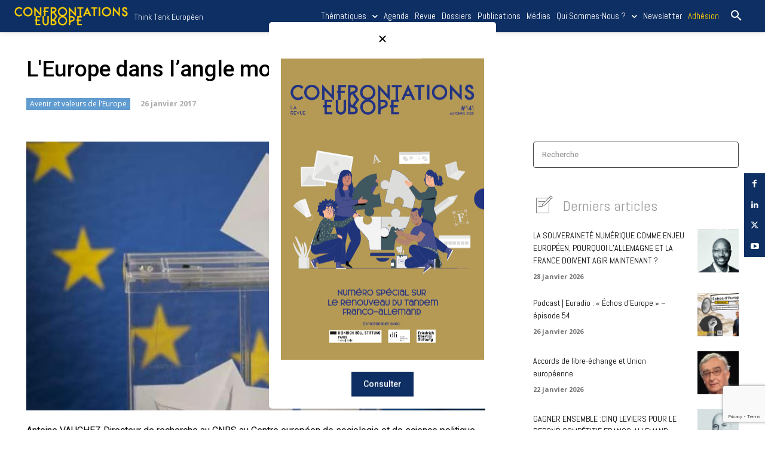

--- FILE ---
content_type: text/html; charset=UTF-8
request_url: https://confrontations.org/leurope-dans-langle-mort-de-la-democratie/
body_size: 56968
content:
<!doctype html >
<html lang="fr-FR">
<head>
    <meta charset="UTF-8" />
    <title>L&#039;Europe dans l’angle mort de la démocratie | Confrontations Europe</title>
    <meta name="viewport" content="width=device-width, initial-scale=1.0">
    <link rel="pingback" href="https://confrontations.org/xmlrpc.php" />
    <meta name='robots' content='max-image-preview:large' />
	<style>img:is([sizes="auto" i], [sizes^="auto," i]) { contain-intrinsic-size: 3000px 1500px }</style>
	<link rel='dns-prefetch' href='//fonts.googleapis.com' />
<link rel="alternate" type="application/rss+xml" title="Confrontations Europe &raquo; Flux" href="https://confrontations.org/feed/" />
<script type="text/javascript">
/* <![CDATA[ */
window._wpemojiSettings = {"baseUrl":"https:\/\/s.w.org\/images\/core\/emoji\/16.0.1\/72x72\/","ext":".png","svgUrl":"https:\/\/s.w.org\/images\/core\/emoji\/16.0.1\/svg\/","svgExt":".svg","source":{"concatemoji":"https:\/\/confrontations.org\/wp-includes\/js\/wp-emoji-release.min.js?ver=0bc280e1714864b23e22628fdb04e7b5"}};
/*! This file is auto-generated */
!function(s,n){var o,i,e;function c(e){try{var t={supportTests:e,timestamp:(new Date).valueOf()};sessionStorage.setItem(o,JSON.stringify(t))}catch(e){}}function p(e,t,n){e.clearRect(0,0,e.canvas.width,e.canvas.height),e.fillText(t,0,0);var t=new Uint32Array(e.getImageData(0,0,e.canvas.width,e.canvas.height).data),a=(e.clearRect(0,0,e.canvas.width,e.canvas.height),e.fillText(n,0,0),new Uint32Array(e.getImageData(0,0,e.canvas.width,e.canvas.height).data));return t.every(function(e,t){return e===a[t]})}function u(e,t){e.clearRect(0,0,e.canvas.width,e.canvas.height),e.fillText(t,0,0);for(var n=e.getImageData(16,16,1,1),a=0;a<n.data.length;a++)if(0!==n.data[a])return!1;return!0}function f(e,t,n,a){switch(t){case"flag":return n(e,"\ud83c\udff3\ufe0f\u200d\u26a7\ufe0f","\ud83c\udff3\ufe0f\u200b\u26a7\ufe0f")?!1:!n(e,"\ud83c\udde8\ud83c\uddf6","\ud83c\udde8\u200b\ud83c\uddf6")&&!n(e,"\ud83c\udff4\udb40\udc67\udb40\udc62\udb40\udc65\udb40\udc6e\udb40\udc67\udb40\udc7f","\ud83c\udff4\u200b\udb40\udc67\u200b\udb40\udc62\u200b\udb40\udc65\u200b\udb40\udc6e\u200b\udb40\udc67\u200b\udb40\udc7f");case"emoji":return!a(e,"\ud83e\udedf")}return!1}function g(e,t,n,a){var r="undefined"!=typeof WorkerGlobalScope&&self instanceof WorkerGlobalScope?new OffscreenCanvas(300,150):s.createElement("canvas"),o=r.getContext("2d",{willReadFrequently:!0}),i=(o.textBaseline="top",o.font="600 32px Arial",{});return e.forEach(function(e){i[e]=t(o,e,n,a)}),i}function t(e){var t=s.createElement("script");t.src=e,t.defer=!0,s.head.appendChild(t)}"undefined"!=typeof Promise&&(o="wpEmojiSettingsSupports",i=["flag","emoji"],n.supports={everything:!0,everythingExceptFlag:!0},e=new Promise(function(e){s.addEventListener("DOMContentLoaded",e,{once:!0})}),new Promise(function(t){var n=function(){try{var e=JSON.parse(sessionStorage.getItem(o));if("object"==typeof e&&"number"==typeof e.timestamp&&(new Date).valueOf()<e.timestamp+604800&&"object"==typeof e.supportTests)return e.supportTests}catch(e){}return null}();if(!n){if("undefined"!=typeof Worker&&"undefined"!=typeof OffscreenCanvas&&"undefined"!=typeof URL&&URL.createObjectURL&&"undefined"!=typeof Blob)try{var e="postMessage("+g.toString()+"("+[JSON.stringify(i),f.toString(),p.toString(),u.toString()].join(",")+"));",a=new Blob([e],{type:"text/javascript"}),r=new Worker(URL.createObjectURL(a),{name:"wpTestEmojiSupports"});return void(r.onmessage=function(e){c(n=e.data),r.terminate(),t(n)})}catch(e){}c(n=g(i,f,p,u))}t(n)}).then(function(e){for(var t in e)n.supports[t]=e[t],n.supports.everything=n.supports.everything&&n.supports[t],"flag"!==t&&(n.supports.everythingExceptFlag=n.supports.everythingExceptFlag&&n.supports[t]);n.supports.everythingExceptFlag=n.supports.everythingExceptFlag&&!n.supports.flag,n.DOMReady=!1,n.readyCallback=function(){n.DOMReady=!0}}).then(function(){return e}).then(function(){var e;n.supports.everything||(n.readyCallback(),(e=n.source||{}).concatemoji?t(e.concatemoji):e.wpemoji&&e.twemoji&&(t(e.twemoji),t(e.wpemoji)))}))}((window,document),window._wpemojiSettings);
/* ]]> */
</script>

<link rel='stylesheet' id='pt-cv-public-style-css' href='https://confrontations.org/wp-content/plugins/content-views-query-and-display-post-page/public/assets/css/cv.css?ver=4.2' type='text/css' media='all' />
<link rel='stylesheet' id='pt-cv-public-pro-style-css' href='https://confrontations.org/wp-content/plugins/pt-content-views-pro/public/assets/css/cvpro.min.css?ver=5.5.0.1' type='text/css' media='all' />
<style id='wp-emoji-styles-inline-css' type='text/css'>

	img.wp-smiley, img.emoji {
		display: inline !important;
		border: none !important;
		box-shadow: none !important;
		height: 1em !important;
		width: 1em !important;
		margin: 0 0.07em !important;
		vertical-align: -0.1em !important;
		background: none !important;
		padding: 0 !important;
	}
</style>
<style id='classic-theme-styles-inline-css' type='text/css'>
/*! This file is auto-generated */
.wp-block-button__link{color:#fff;background-color:#32373c;border-radius:9999px;box-shadow:none;text-decoration:none;padding:calc(.667em + 2px) calc(1.333em + 2px);font-size:1.125em}.wp-block-file__button{background:#32373c;color:#fff;text-decoration:none}
</style>
<style id='pdfemb-pdf-embedder-viewer-style-inline-css' type='text/css'>
.wp-block-pdfemb-pdf-embedder-viewer{max-width:none}

</style>
<style id='global-styles-inline-css' type='text/css'>
:root{--wp--preset--aspect-ratio--square: 1;--wp--preset--aspect-ratio--4-3: 4/3;--wp--preset--aspect-ratio--3-4: 3/4;--wp--preset--aspect-ratio--3-2: 3/2;--wp--preset--aspect-ratio--2-3: 2/3;--wp--preset--aspect-ratio--16-9: 16/9;--wp--preset--aspect-ratio--9-16: 9/16;--wp--preset--color--black: #000000;--wp--preset--color--cyan-bluish-gray: #abb8c3;--wp--preset--color--white: #ffffff;--wp--preset--color--pale-pink: #f78da7;--wp--preset--color--vivid-red: #cf2e2e;--wp--preset--color--luminous-vivid-orange: #ff6900;--wp--preset--color--luminous-vivid-amber: #fcb900;--wp--preset--color--light-green-cyan: #7bdcb5;--wp--preset--color--vivid-green-cyan: #00d084;--wp--preset--color--pale-cyan-blue: #8ed1fc;--wp--preset--color--vivid-cyan-blue: #0693e3;--wp--preset--color--vivid-purple: #9b51e0;--wp--preset--gradient--vivid-cyan-blue-to-vivid-purple: linear-gradient(135deg,rgba(6,147,227,1) 0%,rgb(155,81,224) 100%);--wp--preset--gradient--light-green-cyan-to-vivid-green-cyan: linear-gradient(135deg,rgb(122,220,180) 0%,rgb(0,208,130) 100%);--wp--preset--gradient--luminous-vivid-amber-to-luminous-vivid-orange: linear-gradient(135deg,rgba(252,185,0,1) 0%,rgba(255,105,0,1) 100%);--wp--preset--gradient--luminous-vivid-orange-to-vivid-red: linear-gradient(135deg,rgba(255,105,0,1) 0%,rgb(207,46,46) 100%);--wp--preset--gradient--very-light-gray-to-cyan-bluish-gray: linear-gradient(135deg,rgb(238,238,238) 0%,rgb(169,184,195) 100%);--wp--preset--gradient--cool-to-warm-spectrum: linear-gradient(135deg,rgb(74,234,220) 0%,rgb(151,120,209) 20%,rgb(207,42,186) 40%,rgb(238,44,130) 60%,rgb(251,105,98) 80%,rgb(254,248,76) 100%);--wp--preset--gradient--blush-light-purple: linear-gradient(135deg,rgb(255,206,236) 0%,rgb(152,150,240) 100%);--wp--preset--gradient--blush-bordeaux: linear-gradient(135deg,rgb(254,205,165) 0%,rgb(254,45,45) 50%,rgb(107,0,62) 100%);--wp--preset--gradient--luminous-dusk: linear-gradient(135deg,rgb(255,203,112) 0%,rgb(199,81,192) 50%,rgb(65,88,208) 100%);--wp--preset--gradient--pale-ocean: linear-gradient(135deg,rgb(255,245,203) 0%,rgb(182,227,212) 50%,rgb(51,167,181) 100%);--wp--preset--gradient--electric-grass: linear-gradient(135deg,rgb(202,248,128) 0%,rgb(113,206,126) 100%);--wp--preset--gradient--midnight: linear-gradient(135deg,rgb(2,3,129) 0%,rgb(40,116,252) 100%);--wp--preset--font-size--small: 11px;--wp--preset--font-size--medium: 20px;--wp--preset--font-size--large: 32px;--wp--preset--font-size--x-large: 42px;--wp--preset--font-size--regular: 15px;--wp--preset--font-size--larger: 50px;--wp--preset--spacing--20: 0.44rem;--wp--preset--spacing--30: 0.67rem;--wp--preset--spacing--40: 1rem;--wp--preset--spacing--50: 1.5rem;--wp--preset--spacing--60: 2.25rem;--wp--preset--spacing--70: 3.38rem;--wp--preset--spacing--80: 5.06rem;--wp--preset--shadow--natural: 6px 6px 9px rgba(0, 0, 0, 0.2);--wp--preset--shadow--deep: 12px 12px 50px rgba(0, 0, 0, 0.4);--wp--preset--shadow--sharp: 6px 6px 0px rgba(0, 0, 0, 0.2);--wp--preset--shadow--outlined: 6px 6px 0px -3px rgba(255, 255, 255, 1), 6px 6px rgba(0, 0, 0, 1);--wp--preset--shadow--crisp: 6px 6px 0px rgba(0, 0, 0, 1);}:where(.is-layout-flex){gap: 0.5em;}:where(.is-layout-grid){gap: 0.5em;}body .is-layout-flex{display: flex;}.is-layout-flex{flex-wrap: wrap;align-items: center;}.is-layout-flex > :is(*, div){margin: 0;}body .is-layout-grid{display: grid;}.is-layout-grid > :is(*, div){margin: 0;}:where(.wp-block-columns.is-layout-flex){gap: 2em;}:where(.wp-block-columns.is-layout-grid){gap: 2em;}:where(.wp-block-post-template.is-layout-flex){gap: 1.25em;}:where(.wp-block-post-template.is-layout-grid){gap: 1.25em;}.has-black-color{color: var(--wp--preset--color--black) !important;}.has-cyan-bluish-gray-color{color: var(--wp--preset--color--cyan-bluish-gray) !important;}.has-white-color{color: var(--wp--preset--color--white) !important;}.has-pale-pink-color{color: var(--wp--preset--color--pale-pink) !important;}.has-vivid-red-color{color: var(--wp--preset--color--vivid-red) !important;}.has-luminous-vivid-orange-color{color: var(--wp--preset--color--luminous-vivid-orange) !important;}.has-luminous-vivid-amber-color{color: var(--wp--preset--color--luminous-vivid-amber) !important;}.has-light-green-cyan-color{color: var(--wp--preset--color--light-green-cyan) !important;}.has-vivid-green-cyan-color{color: var(--wp--preset--color--vivid-green-cyan) !important;}.has-pale-cyan-blue-color{color: var(--wp--preset--color--pale-cyan-blue) !important;}.has-vivid-cyan-blue-color{color: var(--wp--preset--color--vivid-cyan-blue) !important;}.has-vivid-purple-color{color: var(--wp--preset--color--vivid-purple) !important;}.has-black-background-color{background-color: var(--wp--preset--color--black) !important;}.has-cyan-bluish-gray-background-color{background-color: var(--wp--preset--color--cyan-bluish-gray) !important;}.has-white-background-color{background-color: var(--wp--preset--color--white) !important;}.has-pale-pink-background-color{background-color: var(--wp--preset--color--pale-pink) !important;}.has-vivid-red-background-color{background-color: var(--wp--preset--color--vivid-red) !important;}.has-luminous-vivid-orange-background-color{background-color: var(--wp--preset--color--luminous-vivid-orange) !important;}.has-luminous-vivid-amber-background-color{background-color: var(--wp--preset--color--luminous-vivid-amber) !important;}.has-light-green-cyan-background-color{background-color: var(--wp--preset--color--light-green-cyan) !important;}.has-vivid-green-cyan-background-color{background-color: var(--wp--preset--color--vivid-green-cyan) !important;}.has-pale-cyan-blue-background-color{background-color: var(--wp--preset--color--pale-cyan-blue) !important;}.has-vivid-cyan-blue-background-color{background-color: var(--wp--preset--color--vivid-cyan-blue) !important;}.has-vivid-purple-background-color{background-color: var(--wp--preset--color--vivid-purple) !important;}.has-black-border-color{border-color: var(--wp--preset--color--black) !important;}.has-cyan-bluish-gray-border-color{border-color: var(--wp--preset--color--cyan-bluish-gray) !important;}.has-white-border-color{border-color: var(--wp--preset--color--white) !important;}.has-pale-pink-border-color{border-color: var(--wp--preset--color--pale-pink) !important;}.has-vivid-red-border-color{border-color: var(--wp--preset--color--vivid-red) !important;}.has-luminous-vivid-orange-border-color{border-color: var(--wp--preset--color--luminous-vivid-orange) !important;}.has-luminous-vivid-amber-border-color{border-color: var(--wp--preset--color--luminous-vivid-amber) !important;}.has-light-green-cyan-border-color{border-color: var(--wp--preset--color--light-green-cyan) !important;}.has-vivid-green-cyan-border-color{border-color: var(--wp--preset--color--vivid-green-cyan) !important;}.has-pale-cyan-blue-border-color{border-color: var(--wp--preset--color--pale-cyan-blue) !important;}.has-vivid-cyan-blue-border-color{border-color: var(--wp--preset--color--vivid-cyan-blue) !important;}.has-vivid-purple-border-color{border-color: var(--wp--preset--color--vivid-purple) !important;}.has-vivid-cyan-blue-to-vivid-purple-gradient-background{background: var(--wp--preset--gradient--vivid-cyan-blue-to-vivid-purple) !important;}.has-light-green-cyan-to-vivid-green-cyan-gradient-background{background: var(--wp--preset--gradient--light-green-cyan-to-vivid-green-cyan) !important;}.has-luminous-vivid-amber-to-luminous-vivid-orange-gradient-background{background: var(--wp--preset--gradient--luminous-vivid-amber-to-luminous-vivid-orange) !important;}.has-luminous-vivid-orange-to-vivid-red-gradient-background{background: var(--wp--preset--gradient--luminous-vivid-orange-to-vivid-red) !important;}.has-very-light-gray-to-cyan-bluish-gray-gradient-background{background: var(--wp--preset--gradient--very-light-gray-to-cyan-bluish-gray) !important;}.has-cool-to-warm-spectrum-gradient-background{background: var(--wp--preset--gradient--cool-to-warm-spectrum) !important;}.has-blush-light-purple-gradient-background{background: var(--wp--preset--gradient--blush-light-purple) !important;}.has-blush-bordeaux-gradient-background{background: var(--wp--preset--gradient--blush-bordeaux) !important;}.has-luminous-dusk-gradient-background{background: var(--wp--preset--gradient--luminous-dusk) !important;}.has-pale-ocean-gradient-background{background: var(--wp--preset--gradient--pale-ocean) !important;}.has-electric-grass-gradient-background{background: var(--wp--preset--gradient--electric-grass) !important;}.has-midnight-gradient-background{background: var(--wp--preset--gradient--midnight) !important;}.has-small-font-size{font-size: var(--wp--preset--font-size--small) !important;}.has-medium-font-size{font-size: var(--wp--preset--font-size--medium) !important;}.has-large-font-size{font-size: var(--wp--preset--font-size--large) !important;}.has-x-large-font-size{font-size: var(--wp--preset--font-size--x-large) !important;}
:where(.wp-block-post-template.is-layout-flex){gap: 1.25em;}:where(.wp-block-post-template.is-layout-grid){gap: 1.25em;}
:where(.wp-block-columns.is-layout-flex){gap: 2em;}:where(.wp-block-columns.is-layout-grid){gap: 2em;}
:root :where(.wp-block-pullquote){font-size: 1.5em;line-height: 1.6;}
</style>
<link rel='stylesheet' id='contact-form-7-css' href='https://confrontations.org/wp-content/plugins/contact-form-7/includes/css/styles.css?ver=6.1.4' type='text/css' media='all' />
<link rel='stylesheet' id='events-manager-css' href='https://confrontations.org/wp-content/plugins/events-manager/includes/css/events-manager.min.css?ver=7.2.3.1' type='text/css' media='all' />
<style id='events-manager-inline-css' type='text/css'>
body .em { --font-family : inherit; --font-weight : inherit; --font-size : 1em; --line-height : inherit; }
</style>
<link rel='stylesheet' id='inf-font-awesome-css' href='https://confrontations.org/wp-content/plugins/post-slider-and-carousel/assets/css/font-awesome.min.css?ver=3.5.2' type='text/css' media='all' />
<link rel='stylesheet' id='owl-carousel-css' href='https://confrontations.org/wp-content/plugins/post-slider-and-carousel/assets/css/owl.carousel.min.css?ver=3.5.2' type='text/css' media='all' />
<link rel='stylesheet' id='psacp-public-style-css' href='https://confrontations.org/wp-content/plugins/post-slider-and-carousel/assets/css/psacp-public.min.css?ver=3.5.2' type='text/css' media='all' />
<link rel='stylesheet' id='if-menu-site-css-css' href='https://confrontations.org/wp-content/plugins/if-menu/assets/if-menu-site.css?ver=0bc280e1714864b23e22628fdb04e7b5' type='text/css' media='all' />
<link rel='stylesheet' id='td-plugin-multi-purpose-css' href='https://confrontations.org/wp-content/plugins/td-composer/td-multi-purpose/style.css?ver=492e3cf54bd42df3b24a3de8e2307cafx' type='text/css' media='all' />
<link rel='stylesheet' id='google-fonts-style-css' href='https://fonts.googleapis.com/css?family=Roboto%3A400%2C600%2C700%2C500%7CAbel%3A400%2C500%2C700%7COpen+Sans%3A400%2C600%2C700%2C500%7CAbel%3A400%2C700%2C500%7CHeebo%3A400%2C500%7COpen+Sans%3A700%2C400&#038;display=swap&#038;ver=12.7.1' type='text/css' media='all' />
<link rel='stylesheet' id='wp-members-css' href='https://confrontations.org/wp-content/plugins/wp-members/assets/css/forms/generic-no-float.min.css?ver=3.5.4.3' type='text/css' media='all' />
<link rel='stylesheet' id='td-theme-css' href='https://confrontations.org/wp-content/themes/Newspaper/style.css?ver=12.7.1' type='text/css' media='all' />
<style id='td-theme-inline-css' type='text/css'>@media (max-width:767px){.td-header-desktop-wrap{display:none}}@media (min-width:767px){.td-header-mobile-wrap{display:none}}</style>
<link rel='stylesheet' id='td-theme-child-css' href='https://confrontations.org/wp-content/themes/Newspaper-child/style.css?ver=12.7.1c' type='text/css' media='all' />
<link rel='stylesheet' id='td-multipurpose-css' href='https://confrontations.org/wp-content/plugins/td-composer/assets/fonts/td-multipurpose/td-multipurpose.css?ver=492e3cf54bd42df3b24a3de8e2307cafx' type='text/css' media='all' />
<link rel='stylesheet' id='td-legacy-framework-front-style-css' href='https://confrontations.org/wp-content/plugins/td-composer/legacy/Newspaper/assets/css/td_legacy_main.css?ver=492e3cf54bd42df3b24a3de8e2307cafx' type='text/css' media='all' />
<link rel='stylesheet' id='tdb_style_cloud_templates_front-css' href='https://confrontations.org/wp-content/plugins/td-cloud-library/assets/css/tdb_main.css?ver=d578089f160957352b9b4ca6d880fd8f' type='text/css' media='all' />
<script type="text/javascript" src="https://confrontations.org/wp-includes/js/jquery/jquery.min.js?ver=3.7.1" id="jquery-core-js"></script>
<script type="text/javascript" src="https://confrontations.org/wp-includes/js/jquery/jquery-migrate.min.js?ver=3.4.1" id="jquery-migrate-js"></script>
<script type="text/javascript" src="https://confrontations.org/wp-includes/js/jquery/ui/core.min.js?ver=1.13.3" id="jquery-ui-core-js"></script>
<script type="text/javascript" src="https://confrontations.org/wp-includes/js/jquery/ui/mouse.min.js?ver=1.13.3" id="jquery-ui-mouse-js"></script>
<script type="text/javascript" src="https://confrontations.org/wp-includes/js/jquery/ui/sortable.min.js?ver=1.13.3" id="jquery-ui-sortable-js"></script>
<script type="text/javascript" src="https://confrontations.org/wp-includes/js/jquery/ui/datepicker.min.js?ver=1.13.3" id="jquery-ui-datepicker-js"></script>
<script type="text/javascript" id="jquery-ui-datepicker-js-after">
/* <![CDATA[ */
jQuery(function(jQuery){jQuery.datepicker.setDefaults({"closeText":"Fermer","currentText":"Aujourd\u2019hui","monthNames":["janvier","f\u00e9vrier","mars","avril","mai","juin","juillet","ao\u00fbt","septembre","octobre","novembre","d\u00e9cembre"],"monthNamesShort":["Jan","F\u00e9v","Mar","Avr","Mai","Juin","Juil","Ao\u00fbt","Sep","Oct","Nov","D\u00e9c"],"nextText":"Suivant","prevText":"Pr\u00e9c\u00e9dent","dayNames":["dimanche","lundi","mardi","mercredi","jeudi","vendredi","samedi"],"dayNamesShort":["dim","lun","mar","mer","jeu","ven","sam"],"dayNamesMin":["D","L","M","M","J","V","S"],"dateFormat":"d MM yy","firstDay":1,"isRTL":false});});
/* ]]> */
</script>
<script type="text/javascript" src="https://confrontations.org/wp-includes/js/jquery/ui/resizable.min.js?ver=1.13.3" id="jquery-ui-resizable-js"></script>
<script type="text/javascript" src="https://confrontations.org/wp-includes/js/jquery/ui/draggable.min.js?ver=1.13.3" id="jquery-ui-draggable-js"></script>
<script type="text/javascript" src="https://confrontations.org/wp-includes/js/jquery/ui/controlgroup.min.js?ver=1.13.3" id="jquery-ui-controlgroup-js"></script>
<script type="text/javascript" src="https://confrontations.org/wp-includes/js/jquery/ui/checkboxradio.min.js?ver=1.13.3" id="jquery-ui-checkboxradio-js"></script>
<script type="text/javascript" src="https://confrontations.org/wp-includes/js/jquery/ui/button.min.js?ver=1.13.3" id="jquery-ui-button-js"></script>
<script type="text/javascript" src="https://confrontations.org/wp-includes/js/jquery/ui/dialog.min.js?ver=1.13.3" id="jquery-ui-dialog-js"></script>
<script type="text/javascript" id="events-manager-js-extra">
/* <![CDATA[ */
var EM = {"ajaxurl":"https:\/\/confrontations.org\/wp-admin\/admin-ajax.php","locationajaxurl":"https:\/\/confrontations.org\/wp-admin\/admin-ajax.php?action=locations_search","firstDay":"1","locale":"fr","dateFormat":"yy-mm-dd","ui_css":"https:\/\/confrontations.org\/wp-content\/plugins\/events-manager\/includes\/css\/jquery-ui\/build.min.css","show24hours":"1","is_ssl":"1","autocomplete_limit":"10","calendar":{"breakpoints":{"small":560,"medium":908,"large":false},"month_format":"M Y"},"phone":"","datepicker":{"format":"d\/m\/Y","locale":"fr"},"search":{"breakpoints":{"small":650,"medium":850,"full":false}},"url":"https:\/\/confrontations.org\/wp-content\/plugins\/events-manager","assets":{"input.em-uploader":{"js":{"em-uploader":{"url":"https:\/\/confrontations.org\/wp-content\/plugins\/events-manager\/includes\/js\/em-uploader.js?v=7.2.3.1","event":"em_uploader_ready"}}},".em-event-editor":{"js":{"event-editor":{"url":"https:\/\/confrontations.org\/wp-content\/plugins\/events-manager\/includes\/js\/events-manager-event-editor.js?v=7.2.3.1","event":"em_event_editor_ready"}},"css":{"event-editor":"https:\/\/confrontations.org\/wp-content\/plugins\/events-manager\/includes\/css\/events-manager-event-editor.min.css?v=7.2.3.1"}},".em-recurrence-sets, .em-timezone":{"js":{"luxon":{"url":"luxon\/luxon.js?v=7.2.3.1","event":"em_luxon_ready"}}},".em-booking-form, #em-booking-form, .em-booking-recurring, .em-event-booking-form":{"js":{"em-bookings":{"url":"https:\/\/confrontations.org\/wp-content\/plugins\/events-manager\/includes\/js\/bookingsform.js?v=7.2.3.1","event":"em_booking_form_js_loaded"}}},"#em-opt-archetypes":{"js":{"archetypes":"https:\/\/confrontations.org\/wp-content\/plugins\/events-manager\/includes\/js\/admin-archetype-editor.js?v=7.2.3.1","archetypes_ms":"https:\/\/confrontations.org\/wp-content\/plugins\/events-manager\/includes\/js\/admin-archetypes.js?v=7.2.3.1","qs":"qs\/qs.js?v=7.2.3.1"}}},"cached":"1","google_maps_api":"AIzaSyC-KeA-pXXj-KeB4vmVUETAMnTHAcRDqAo ","txt_search":"Recherche","txt_searching":"Recherche en cours\u2026","txt_loading":"Chargement en cours\u2026"};
/* ]]> */
</script>
<script type="text/javascript" src="https://confrontations.org/wp-content/plugins/events-manager/includes/js/events-manager.js?ver=7.2.3.1" id="events-manager-js"></script>
<script type="text/javascript" src="https://confrontations.org/wp-content/plugins/events-manager/includes/external/flatpickr/l10n/fr.js?ver=7.2.3.1" id="em-flatpickr-localization-js"></script>
<link rel="https://api.w.org/" href="https://confrontations.org/wp-json/" /><link rel="alternate" title="JSON" type="application/json" href="https://confrontations.org/wp-json/wp/v2/posts/16456" /><link rel="EditURI" type="application/rsd+xml" title="RSD" href="https://confrontations.org/xmlrpc.php?rsd" />
<link rel="canonical" href="https://confrontations.org/leurope-dans-langle-mort-de-la-democratie/" />
<link rel="alternate" title="oEmbed (JSON)" type="application/json+oembed" href="https://confrontations.org/wp-json/oembed/1.0/embed?url=https%3A%2F%2Fconfrontations.org%2Fleurope-dans-langle-mort-de-la-democratie%2F" />
<link rel="alternate" title="oEmbed (XML)" type="text/xml+oembed" href="https://confrontations.org/wp-json/oembed/1.0/embed?url=https%3A%2F%2Fconfrontations.org%2Fleurope-dans-langle-mort-de-la-democratie%2F&#038;format=xml" />
    <script>
        window.tdb_global_vars = {"wpRestUrl":"https:\/\/confrontations.org\/wp-json\/","permalinkStructure":"\/%postname%\/"};
        window.tdb_p_autoload_vars = {"isAjax":false,"isAdminBarShowing":false,"autoloadStatus":"off","origPostEditUrl":null};
    </script>
    
    <style id="tdb-global-colors">:root{--center-demo-1:#11B494;--center-demo-2:#099F8A;--accent-color-1:#e52e2e;--accent-color-2:#FF4A4A;--base-color-1:#131F49;--light-color-1:#EDEDED;--light-border:#EDEDED;--base-gray:#717176;--light-gray:#F1F4F7;--light-red:#FCF7F5;--dark-border:#b1b4bc;--downtown-accent:#EDB500;--downtown-accent-light:#ffd13a;--downtown-accent-titles:#444444;--downtown-menu-bg:#01175e;--downtown-menu-bg-light:#0a2472;--real-estate-light-blue:#C9E8F2;--real-estate-black:#000000;--real-estate-black-transparent:rgba(0,0,0,0.5);--real-estate-accent:#ff6c38;--real-estate-white-transparent:rgba(255,255,255,0.6);--real-estate-separator:#efefef;--real-estate-lighter-blue:#e7f0f1;--real-estate-ligher-accent:#FFB9A2;--real-estate-post-content:#5b5b5b;--real-estate-input-border:#d6d6d6}</style>

    
	            <style id="tdb-global-fonts">
                
:root{--global-font-1:Poppins;--global-font-2:Roboto Condensed;--global-font-3:PT Serif;--downtown-serif-font:Zilla Slab;--downtown-sans-serif-font:Red Hat Display;}
            </style>
            
<!-- JS generated by theme -->

<script type="text/javascript" id="td-generated-header-js">
    
    

	    var tdBlocksArray = []; //here we store all the items for the current page

	    // td_block class - each ajax block uses a object of this class for requests
	    function tdBlock() {
		    this.id = '';
		    this.block_type = 1; //block type id (1-234 etc)
		    this.atts = '';
		    this.td_column_number = '';
		    this.td_current_page = 1; //
		    this.post_count = 0; //from wp
		    this.found_posts = 0; //from wp
		    this.max_num_pages = 0; //from wp
		    this.td_filter_value = ''; //current live filter value
		    this.is_ajax_running = false;
		    this.td_user_action = ''; // load more or infinite loader (used by the animation)
		    this.header_color = '';
		    this.ajax_pagination_infinite_stop = ''; //show load more at page x
	    }

        // td_js_generator - mini detector
        ( function () {
            var htmlTag = document.getElementsByTagName("html")[0];

	        if ( navigator.userAgent.indexOf("MSIE 10.0") > -1 ) {
                htmlTag.className += ' ie10';
            }

            if ( !!navigator.userAgent.match(/Trident.*rv\:11\./) ) {
                htmlTag.className += ' ie11';
            }

	        if ( navigator.userAgent.indexOf("Edge") > -1 ) {
                htmlTag.className += ' ieEdge';
            }

            if ( /(iPad|iPhone|iPod)/g.test(navigator.userAgent) ) {
                htmlTag.className += ' td-md-is-ios';
            }

            var user_agent = navigator.userAgent.toLowerCase();
            if ( user_agent.indexOf("android") > -1 ) {
                htmlTag.className += ' td-md-is-android';
            }

            if ( -1 !== navigator.userAgent.indexOf('Mac OS X')  ) {
                htmlTag.className += ' td-md-is-os-x';
            }

            if ( /chrom(e|ium)/.test(navigator.userAgent.toLowerCase()) ) {
               htmlTag.className += ' td-md-is-chrome';
            }

            if ( -1 !== navigator.userAgent.indexOf('Firefox') ) {
                htmlTag.className += ' td-md-is-firefox';
            }

            if ( -1 !== navigator.userAgent.indexOf('Safari') && -1 === navigator.userAgent.indexOf('Chrome') ) {
                htmlTag.className += ' td-md-is-safari';
            }

            if( -1 !== navigator.userAgent.indexOf('IEMobile') ){
                htmlTag.className += ' td-md-is-iemobile';
            }

        })();

        var tdLocalCache = {};

        ( function () {
            "use strict";

            tdLocalCache = {
                data: {},
                remove: function (resource_id) {
                    delete tdLocalCache.data[resource_id];
                },
                exist: function (resource_id) {
                    return tdLocalCache.data.hasOwnProperty(resource_id) && tdLocalCache.data[resource_id] !== null;
                },
                get: function (resource_id) {
                    return tdLocalCache.data[resource_id];
                },
                set: function (resource_id, cachedData) {
                    tdLocalCache.remove(resource_id);
                    tdLocalCache.data[resource_id] = cachedData;
                }
            };
        })();

    
    
var td_viewport_interval_list=[{"limitBottom":767,"sidebarWidth":228},{"limitBottom":1018,"sidebarWidth":300},{"limitBottom":1140,"sidebarWidth":324}];
var tdc_is_installed="yes";
var tdc_domain_active=false;
var td_ajax_url="https:\/\/confrontations.org\/wp-admin\/admin-ajax.php?td_theme_name=Newspaper&v=12.7.1";
var td_get_template_directory_uri="https:\/\/confrontations.org\/wp-content\/plugins\/td-composer\/legacy\/common";
var tds_snap_menu="";
var tds_logo_on_sticky="";
var tds_header_style="";
var td_please_wait="S'il vous pla\u00eet patienter ...";
var td_email_user_pass_incorrect="Utilisateur ou mot de passe incorrect!";
var td_email_user_incorrect="E-mail ou nom d'utilisateur incorrect !";
var td_email_incorrect="Email incorrect !";
var td_user_incorrect="Username incorrect!";
var td_email_user_empty="Email or username empty!";
var td_pass_empty="Pass empty!";
var td_pass_pattern_incorrect="Invalid Pass Pattern!";
var td_retype_pass_incorrect="Retyped Pass incorrect!";
var tds_more_articles_on_post_enable="";
var tds_more_articles_on_post_time_to_wait="";
var tds_more_articles_on_post_pages_distance_from_top=0;
var tds_captcha="";
var tds_theme_color_site_wide="#0d2f63";
var tds_smart_sidebar="";
var tdThemeName="Newspaper";
var tdThemeNameWl="Newspaper";
var td_magnific_popup_translation_tPrev="Pr\u00e9c\u00e9dente (fl\u00e8che gauche)";
var td_magnific_popup_translation_tNext="Suivante (fl\u00e8che droite)";
var td_magnific_popup_translation_tCounter="%curr% sur %total%";
var td_magnific_popup_translation_ajax_tError="Le contenu de %url% pas pu \u00eatre charg\u00e9.";
var td_magnific_popup_translation_image_tError="L'image #%curr% pas pu \u00eatre charg\u00e9e.";
var tdBlockNonce="f7795425d5";
var tdMobileMenu="enabled";
var tdMobileSearch="enabled";
var tdDateNamesI18n={"month_names":["janvier","f\u00e9vrier","mars","avril","mai","juin","juillet","ao\u00fbt","septembre","octobre","novembre","d\u00e9cembre"],"month_names_short":["Jan","F\u00e9v","Mar","Avr","Mai","Juin","Juil","Ao\u00fbt","Sep","Oct","Nov","D\u00e9c"],"day_names":["dimanche","lundi","mardi","mercredi","jeudi","vendredi","samedi"],"day_names_short":["dim","lun","mar","mer","jeu","ven","sam"]};
var tdb_modal_confirm="Sauvegarder";
var tdb_modal_cancel="Annuler";
var tdb_modal_confirm_alt="Oui";
var tdb_modal_cancel_alt="Non";
var td_deploy_mode="deploy";
var td_ad_background_click_link="";
var td_ad_background_click_target="";
</script>


<!-- Header style compiled by theme -->

<style>body{background-color:#ffffff}.td-page-content .widgettitle{color:#fff}.td-page-title,.td-category-title-holder .td-page-title{font-family:Abel}.td-page-content h1,.wpb_text_column h1{font-family:Abel}.td-page-content h2,.wpb_text_column h2{font-family:Abel}.td-page-content h3,.wpb_text_column h3{font-family:Abel}.td-page-content h4,.wpb_text_column h4{font-family:Abel}.td-page-content h5,.wpb_text_column h5{font-family:Abel}.td-page-content h6,.wpb_text_column h6{font-family:Abel}body,p{font-family:Roboto}:root{--td_excl_label:'EXCLUSIF';--td_theme_color:#0d2f63;--td_slider_text:rgba(13,47,99,0.7);--td_container_transparent:transparent;--td_header_color:#ffffff;--td_text_header_color:#000000;--td_page_title_color:#1e73be;--td_page_content_color:#ffffff;--td_page_h_color:#ffffff}</style>

<link rel="icon" href="https://confrontations.org/wp-content/uploads/2020/06/Logo-Confrontations-200-150x33.png" sizes="32x32" />
<link rel="icon" href="https://confrontations.org/wp-content/uploads/2020/06/Logo-Confrontations-200.png" sizes="192x192" />
<link rel="apple-touch-icon" href="https://confrontations.org/wp-content/uploads/2020/06/Logo-Confrontations-200.png" />
<meta name="msapplication-TileImage" content="https://confrontations.org/wp-content/uploads/2020/06/Logo-Confrontations-200.png" />
		<style type="text/css" id="wp-custom-css">
			div:has(.banner){
	margin: 0;
	width: 100%;
}
.banner{
	padding: 0 20px;
}
.banner .td-pb-span3{
	display: flex;
	justify-content: end;
}

#banner{
	display: flex;
	align-items: center;	
}

#banner .tdm-descr{
	font-weight: 600;
	color: black;
}

@media screen and (max-width: 767px){
	
	#banner .tdm-descr{
		font-size: 11px;
		line-height: 12px;
	}
	#banner .tds-button a{
		 padding: 0px 20px !important;
		height: auto !important;
	}
	#banner .tds-button .tdm-btn-text{
		font-size: 11px;
		line-height: 12px;
	}
}


.collaborateurs li{
	margin-bottom: 0 !important;
}

.collaborateurs li.active{
	background: black !important;
}

.td-header-mobile-wrap .tdc-row-content-vert-center{
	display: flex;
	align-items: center;
	justify-content: space-between;
}

body.home #home_header>div:nth-of-type(3){
	background: url(https://confrontations.org/wp-content/uploads/2023/02/rappport-annuel-dactivié-1.jpg) center center;
	background-size: cover;
}
body.home #home_header>div:nth-of-type(2){
	padding: 0 !important;
}

body.home #home_header>div:nth-of-type(2) span.td-ct-item-name::before{
	content: "";
}

.wp-block-button__link{
	background-color: #0d2f63 !important;
	color: white !important;
}


.tdm-social-wrapper{
	display: inline-flex;
	flex-direction: column;
	position: fixed;
	right: 0;
	top: 50%;
	transform: translatey(-50%);
	background: white;
	box-shadow: 1px 1px 5px rgba(0,0,0,0.1);
	z-index: 99999 !important;
}

.tdm-social-wrapper a{
	margin: 0 !important;
}

.wpcf7.js p{
	margin: 0 0 5px 0;
}

.pt-cv-meta-fields .terms{
	color: transparent;
}

.pt-cv-meta-fields .terms{
	display: flex;
	align-items: center;
	flex-wrap: wrap;
	gap: 3px;
}

.pt-cv-meta-fields .terms a{
	padding: 4px 6px;
    font-size: 12px !important;
    font-weight: 300 !important;
	color: #ffffff !important;
	    background-color: #0d2f63 !important;
	white-space: nowrap;
}

.tdb-search-form-input{
	color: black;
}

.auteur2-wrapper{
	display: inline-block;
	padding-left: 20px;
	border-left: 4px solid black;
}

.auteur2-name{
	margin-bottom: 0 !important;
}

#template-id-14993 #tdi_68, #template-id-14993 .tdc-row{
	width: 100% !important;
}

#tdb-search-form-input{
	color: black;
}

.pt-cv-tax-non-classe{
	display: none;
}

div.carousel-slider-outer-24082 img{
	min-height: 300px;
	max-height: 300px;
	object-fit: cover;
}

.home .tdi_61{
	margin-top: 0px !important;
}

/* BANNER */
.popup-content{
	display: flex;
	flex-direction: column;
	align-items: center;
	justify-content: center;
}

.popup-button{
	padding: 10px 20px;
	background: #0d2f63;
	color: white;
	margin-top: 20px;
	font-weight: 500;
}

.popup-button:hover{
	cursor: pointer;
	background: #0d2f63e6;
}

#fermer-popup svg{
	width: 12px;
	height: 13px;
}

.popup-image{
	max-width: 500px;
}

@media screen and (max-width: 767px){
	#popup{
		width: 90%;
	}
}
/** Grey filter on featured posts img removed**/

.tdi_66::after {
    background: none!important;
}
/** Hero slider **/

.td-module-meta-info a.td-post-category {
	padding: 0px 10px;
}
.psac-post-slider.psac-design-2 .psac-post-left .psac-post-overlay {
	background-color: #0d2f63!important;
}

.psacp-post-slider-wrap.psacp-design-2 .psacp-featured-meta {
  background-color: #0d2f63;
  padding: 20px 50px 20px 80px;
  height: 100%;
  display: flex;
  align-items: center;
}
.psacp-post-slider-wrap.psacp-design-2 .psacp-col-left {
  padding-right: 0px;
  padding-left: 0px;
}
.psacp-post-meta span.psacp-post-meta-data {
	color:#fff;
}
.psacp-post-cats a {
	color:#edc836;
}
.psacp-post-title a {
  text-decoration: none !important;
  border: 0 !important;
  color: #fff;
}
.psac-post-categories {
	background-color: #0b44a0;
	padding: 0px 18px 0px 18px;
}
.psac-post-slider.psac-design-2 .psac-post-left .psac-post-overlay {
	text-align:center;
}
.psac-alignmiddle .psac-post-categories a {
	color : #EDB500;
	border-bottom: 0px;
	font-family: 'Open Sans', 'Open Sans Regular' sans-serif;
	font-size:16px;
	font-weight:600;
}
.psac-alignmiddle .psac-post-title a {
	color:#fff;
	font-size:32px;
	font-family: 'Abel' sans-serif;
}
.psac-alignmiddle a:hover {
	color : #ffb159
}
.psac-alignmiddle .psac-post-meta-innr.psac-time {
	color: #fff;
	font-style:normal;
	font-family: 'Open Sans', 'Open Sans Regular' sans-serif;
	margin-top: 40px;
}
.psac-post-slider.psac-design-2 .psac-post-left {
	padding-right:0px;
}
/**Blur post exerpt when not connected**/

.post-template-default.single.single-post .tdb_single_content .tdb-block-inner.td-fix-index {
    word-break: break-word;
    background: linear-gradient(180deg, #000 0%, transparent 40%);
    -webkit-background-clip: text;
    color: transparent;
}
.la-revue-template-default .tdb_single_content .tdb-block-inner.td-fix-index .wp-block-buttons.is-layout-flex.wp-block-buttons-is-layout-flex{
    display:none;
}
.la-revue-template-default.logged-in .tdb_single_content .tdb-block-inner.td-fix-index .wp-block-buttons.is-layout-flex.wp-block-buttons-is-layout-flex{
	display:block;	
}
.la-revue-template-default.logged-in .tdb_single_content .tdb-block-inner.td-fix-index {
    word-break: break-word;
    background: linear-gradient(180deg, #000 0%);
    -webkit-background-clip: text;
    color: none!important;
}
#wpmem_reg{
	display:none;
}
#wpmem_restricted_msg p {
	color:#000;
}		</style>
		
<!-- Button style compiled by theme -->

<style>.tdm-btn-style1{background-color:#0d2f63}.tdm-btn-style2:before{border-color:#0d2f63}.tdm-btn-style2{color:#0d2f63}.tdm-btn-style3{-webkit-box-shadow:0 2px 16px #0d2f63;-moz-box-shadow:0 2px 16px #0d2f63;box-shadow:0 2px 16px #0d2f63}.tdm-btn-style3:hover{-webkit-box-shadow:0 4px 26px #0d2f63;-moz-box-shadow:0 4px 26px #0d2f63;box-shadow:0 4px 26px #0d2f63}</style>

	<style id="tdw-css-placeholder">.auteur2-wrapper,.td-post-author-name{pointer-events:none!important}.la-revue-template-default .listing-item a{color:#0d2f63!important;font-size:18px;font-weight:600}.la-revue-template-default .listing-item .excerpt,.la-revue-template-default .listing-item .excerpt-dash{color:#444444!important}.display-posts-listing .listing-item{margin-bottom:24px}.tagdiv-type ul li:not(.blocks-gallery-item):not(.wp-block-navigation-item):last-child,.tagdiv-type ol li:not(.blocks-gallery-item):not(.wp-block-navigation-item):last-child{margin-bottom:10px!important}.pt-cv-scrollable{margin-top:8px!important;margin-bottom:4px!important}.pt-cv-meta-fields .terms a{pointer-events:none;color:#000000!important;background-color:#ffffff!important;padding:0px 0px}.pt-cv-meta-fields .terms a.pt-cv-tax-avenir-de-leurope,.pt-cv-meta-fields .terms a.pt-cv-tax-europe-geopolitique,.pt-cv-meta-fields .terms a.pt-cv-tax-europe-durable-energie,.pt-cv-meta-fields .terms a.pt-cv-tax-europe-sociale-et-competitive,.pt-cv-meta-fields .terms a.pt-cv-tax-identites-europeennes,.pt-cv-meta-fields .terms a.pt-cv-tax-europe-digitale,.pt-cv-meta-fields .terms a.pt-cv-tax-europe-et-finance,.pt-cv-meta-fields .terms a.pt-cv-tax-europe-sociale{pointer-events:auto!important;color:#ffffff!important;background-color:#0d2f63!important;padding:4px 6px!important}.wp-singular.post-template-default.single-post.postid-30737 #tdi_64 .vc_row.tdi_65 .vc_column.tdi_67.marie-louise{border:20px solid #f0f0f0;outline:2px solid #33333324;box-shadow:0 14px 6px rgba(0,0,0,0.1)}</style></head>

<body data-rsssl=1 class="wp-singular post-template-default single single-post postid-16456 single-format-standard wp-theme-Newspaper wp-child-theme-Newspaper-child leurope-dans-langle-mort-de-la-democratie global-block-template-9 td-black-pro tdb_template_14993 tdb-template  tdc-header-template  tdc-footer-template td-full-layout" itemscope="itemscope" itemtype="https://schema.org/WebPage">

    <div class="td-scroll-up" data-style="style1"><i class="td-icon-menu-up"></i></div>
    <div class="td-menu-background" style="visibility:hidden"></div>
<div id="td-mobile-nav" style="visibility:hidden">
    <div class="td-mobile-container">
        <!-- mobile menu top section -->
        <div class="td-menu-socials-wrap">
            <!-- socials -->
            <div class="td-menu-socials">
                
        <span class="td-social-icon-wrap">
            <a target="_blank" rel="noopener" href="https://www.facebook.com/ConfrontationsEurope/?locale=fr_FR" title="Facebook">
                <i class="td-icon-font td-icon-facebook"></i>
                <span style="display: none">Facebook</span>
            </a>
        </span>
        <span class="td-social-icon-wrap">
            <a target="_blank" rel="noopener" href="https://www.linkedin.com/company/confrontationseurope/?originalSubdomain=fr" title="Linkedin">
                <i class="td-icon-font td-icon-linkedin"></i>
                <span style="display: none">Linkedin</span>
            </a>
        </span>
        <span class="td-social-icon-wrap">
            <a target="_blank" rel="noopener" href="https://x.com/Confront_Europe" title="Twitter">
                <i class="td-icon-font td-icon-twitter"></i>
                <span style="display: none">Twitter</span>
            </a>
        </span>
        <span class="td-social-icon-wrap">
            <a target="_blank" rel="noopener" href="https://www.youtube.com/@ConfrontationsEurope" title="Youtube">
                <i class="td-icon-font td-icon-youtube"></i>
                <span style="display: none">Youtube</span>
            </a>
        </span>            </div>
            <!-- close button -->
            <div class="td-mobile-close">
                <span><i class="td-icon-close-mobile"></i></span>
            </div>
        </div>

        <!-- login section -->
        
        <!-- menu section -->
        <div class="td-mobile-content">
            <div class="menu-main-menu-container"><ul id="menu-main-menu-2" class="td-mobile-main-menu"><li class="menu-item menu-item-type-custom menu-item-object-custom menu-item-has-children menu-item-first menu-item-10728"><a href="#">Thématiques<i class="td-icon-menu-right td-element-after"></i></a>
<ul class="sub-menu">
	<li class="menu-item menu-item-type-taxonomy menu-item-object-category current-post-ancestor current-menu-parent current-post-parent menu-item-15020"><a href="https://confrontations.org/category/avenir-de-leurope/">Avenir et valeurs de l&rsquo;Europe</a></li>
	<li class="menu-item menu-item-type-taxonomy menu-item-object-category menu-item-17224"><a href="https://confrontations.org/category/europe-durable-energie/">Europe durable &amp; Energie</a></li>
	<li class="menu-item menu-item-type-taxonomy menu-item-object-category menu-item-15025"><a href="https://confrontations.org/category/europe-digitale/">Europe numérique</a></li>
	<li class="menu-item menu-item-type-taxonomy menu-item-object-category menu-item-15021"><a href="https://confrontations.org/category/europe-et-finance/">Europe et finance</a></li>
	<li class="menu-item menu-item-type-taxonomy menu-item-object-category menu-item-17227"><a href="https://confrontations.org/category/europe-geopolitique/">Europe géopolitique</a></li>
	<li class="menu-item menu-item-type-taxonomy menu-item-object-category menu-item-30325"><a href="https://confrontations.org/category/europe-sociale/">Europe sociale</a></li>
</ul>
</li>
<li class="menu-item menu-item-type-post_type menu-item-object-page menu-item-10827"><a href="https://confrontations.org/agenda/">Agenda</a></li>
<li class="menu-item menu-item-type-post_type menu-item-object-page menu-item-10202"><a href="https://confrontations.org/la-revue/">Revue</a></li>
<li class="menu-item menu-item-type-post_type menu-item-object-page menu-item-25294"><a href="https://confrontations.org/les-dossiers/">Dossiers</a></li>
<li class="menu-item menu-item-type-post_type menu-item-object-page menu-item-11288"><a href="https://confrontations.org/toutes-les-publications/">Publications</a></li>
<li class="menu-item menu-item-type-taxonomy menu-item-object-category menu-item-25837"><a href="https://confrontations.org/category/media/">Médias</a></li>
<li class="menu-item menu-item-type-post_type menu-item-object-page menu-item-has-children menu-item-10208"><a href="https://confrontations.org/qui-sommes-nous/">Qui sommes-nous ?<i class="td-icon-menu-right td-element-after"></i></a>
<ul class="sub-menu">
	<li class="menu-item menu-item-type-post_type menu-item-object-page menu-item-17746"><a href="https://confrontations.org/lequipe/">L’Equipe</a></li>
	<li class="menu-item menu-item-type-post_type menu-item-object-page menu-item-17756"><a href="https://confrontations.org/gouvernance/">Gouvernance</a></li>
	<li class="menu-item menu-item-type-post_type menu-item-object-page menu-item-27461"><a href="https://confrontations.org/les-rapports-dactivites/">Les rapports d’activités</a></li>
	<li class="menu-item menu-item-type-post_type menu-item-object-page menu-item-17225"><a href="https://confrontations.org/contact/">Contactez-nous</a></li>
	<li class="menu-item menu-item-type-post_type menu-item-object-page menu-item-17226"><a href="https://confrontations.org/partenaires/">Partenaires</a></li>
</ul>
</li>
<li class="menu-item menu-item-type-post_type menu-item-object-page menu-item-24164"><a href="https://confrontations.org/souscrire-newsletter/">Newsletter</a></li>
<li class="color_yellow menu-item menu-item-type-custom menu-item-object-custom menu-item-15201"><a target="_blank" href="https://www.helloasso.com/associations/confrontations-europe/adhesions/adhesion-individuelle-2025">Adhésion</a></li>
</ul></div>        </div>
    </div>

    <!-- register/login section -->
    </div><div class="td-search-background" style="visibility:hidden"></div>
<div class="td-search-wrap-mob" style="visibility:hidden">
	<div class="td-drop-down-search">
		<form method="get" class="td-search-form" action="https://confrontations.org/">
			<!-- close button -->
			<div class="td-search-close">
				<span><i class="td-icon-close-mobile"></i></span>
			</div>
			<div role="search" class="td-search-input">
				<span>Recherche</span>
				<input id="td-header-search-mob" type="text" value="" name="s" autocomplete="off" />
			</div>
		</form>
		<div id="td-aj-search-mob" class="td-ajax-search-flex"></div>
	</div>
</div>
    <div id="td-outer-wrap" class="td-theme-wrap">

                    <div class="td-header-template-wrap" style="position: relative">
                                <div class="td-header-mobile-wrap ">
                    <div id="tdi_1" class="tdc-zone"><div class="tdc_zone tdi_2  wpb_row td-pb-row tdc-element-style"  >
<style scoped>.tdi_2{min-height:0}.td-header-mobile-wrap{position:relative;width:100%}@media (max-width:767px){.tdi_2:before{content:'';display:block;width:100vw;height:100%;position:absolute;left:50%;transform:translateX(-50%);box-shadow:0px 6px 8px 0px rgba(0,0,0,0.08);z-index:20;pointer-events:none}@media (max-width:767px){.tdi_2:before{width:100%}}}@media (max-width:767px){.tdi_2{position:relative}}</style>
<div class="tdi_1_rand_style td-element-style" ><style>@media (max-width:767px){.tdi_1_rand_style{background-color:#ffffff!important}}</style></div><div id="tdi_3" class="tdc-row tdc-row-is-sticky tdc-rist-top"><div class="vc_row tdi_4  wpb_row td-pb-row tdc-element-style tdc-row-content-vert-center" >
<style scoped>body .tdc-row.tdc-rist-top-active,body .tdc-row.tdc-rist-bottom-active{position:fixed;left:50%;transform:translateX(-50%);z-index:10000}body .tdc-row.tdc-rist-top-active.td-stretch-content,body .tdc-row.tdc-rist-bottom-active.td-stretch-content{width:100%!important}body .tdc-row.tdc-rist-top-active{top:0}body .tdc-row.tdc-rist-absolute{position:absolute}body .tdc-row.tdc-rist-bottom-active{bottom:0}.tdi_4,.tdi_4 .tdc-columns{min-height:0}#tdi_3.tdc-rist-top-active .tdi_4>.td-element-style:after,#tdi_3.tdc-rist-bottom-active .tdi_4>.td-element-style:after{content:''!important;width:100%!important;height:100%!important;position:absolute!important;top:0!important;left:0!important;z-index:0!important;display:block!important;background:#ffffff!important}.tdi_4,.tdi_4 .tdc-columns{display:block}.tdi_4 .tdc-columns{width:100%}.tdi_4:before,.tdi_4:after{display:table}@media (min-width:767px){body.admin-bar .tdc-row.tdc-rist-top-active{top:32px}}@media (min-width:767px){.tdi_4.tdc-row-content-vert-center,.tdi_4.tdc-row-content-vert-center .tdc-columns{display:flex;align-items:center;flex:1}.tdi_4.tdc-row-content-vert-bottom,.tdi_4.tdc-row-content-vert-bottom .tdc-columns{display:flex;align-items:flex-end;flex:1}.tdi_4.tdc-row-content-vert-center .td_block_wrap{vertical-align:middle}.tdi_4.tdc-row-content-vert-bottom .td_block_wrap{vertical-align:bottom}}@media (max-width:767px){@media (min-width:768px){.tdi_4{margin-left:-0px;margin-right:-0px}.tdi_4 .tdc-row-video-background-error,.tdi_4>.vc_column,.tdi_4>.tdc-columns>.vc_column{padding-left:0px;padding-right:0px}}}@media (max-width:767px){.tdi_4{padding-top:8px!important;padding-bottom:8px!important}}</style>
<div class="tdi_3_rand_style td-element-style" ></div><div class="vc_column tdi_6  wpb_column vc_column_container tdc-column td-pb-span4">
<style scoped>.tdi_6{vertical-align:baseline}.tdi_6>.wpb_wrapper,.tdi_6>.wpb_wrapper>.tdc-elements{display:block}.tdi_6>.wpb_wrapper>.tdc-elements{width:100%}.tdi_6>.wpb_wrapper>.vc_row_inner{width:auto}.tdi_6>.wpb_wrapper{width:auto;height:auto}@media (max-width:767px){.tdi_6{vertical-align:middle}}@media (max-width:767px){.tdi_6{width:20%!important;display:inline-block!important}}</style><div class="wpb_wrapper" ><div class="td_block_wrap tdb_mobile_menu tdi_7 td-pb-border-top td_block_template_9 tdb-header-align"  data-td-block-uid="tdi_7" >
<style>.tdb-header-align{vertical-align:middle}.tdb_mobile_menu{margin-bottom:0;clear:none}.tdb_mobile_menu a{display:inline-block!important;position:relative;text-align:center;color:var(--td_theme_color,#4db2ec)}.tdb_mobile_menu a>span{display:flex;align-items:center;justify-content:center}.tdb_mobile_menu svg{height:auto}.tdb_mobile_menu svg,.tdb_mobile_menu svg *{fill:var(--td_theme_color,#4db2ec)}#tdc-live-iframe .tdb_mobile_menu a{pointer-events:none}.td-menu-mob-open-menu{overflow:hidden}.td-menu-mob-open-menu #td-outer-wrap{position:static}.tdi_7 .tdb-mobile-menu-button i{font-size:27px;width:54px;height:54px;line-height:54px}.tdi_7 .tdb-mobile-menu-button svg{width:27px}.tdi_7 .tdb-mobile-menu-button .tdb-mobile-menu-icon-svg{width:54px;height:54px}@media (max-width:767px){.tdi_7 .tdb-mobile-menu-button i{font-size:30px;width:30px;height:30px;line-height:30px}.tdi_7 .tdb-mobile-menu-button svg{width:30px}.tdi_7 .tdb-mobile-menu-button .tdb-mobile-menu-icon-svg{width:30px;height:30px}}</style><div class="tdb-block-inner td-fix-index"><span class="tdb-mobile-menu-button"><i class="tdb-mobile-menu-icon td-icon-mobile"></i></span></div></div> <!-- ./block --></div></div><div class="vc_column tdi_9  wpb_column vc_column_container tdc-column td-pb-span4">
<style scoped>.tdi_9{vertical-align:baseline}.tdi_9>.wpb_wrapper,.tdi_9>.wpb_wrapper>.tdc-elements{display:block}.tdi_9>.wpb_wrapper>.tdc-elements{width:100%}.tdi_9>.wpb_wrapper>.vc_row_inner{width:auto}.tdi_9>.wpb_wrapper{width:auto;height:auto}@media (max-width:767px){.tdi_9{vertical-align:middle}}@media (max-width:767px){.tdi_9{width:60%!important;display:inline-block!important}}</style><div class="wpb_wrapper" ><div class="td_block_wrap tdb_header_logo tdi_10 td-pb-border-top td_block_template_9 tdb-header-align"  data-td-block-uid="tdi_10" >
<style>.tdb_header_logo{margin-bottom:0;clear:none}.tdb_header_logo .tdb-logo-a,.tdb_header_logo h1{display:flex;pointer-events:auto;align-items:flex-start}.tdb_header_logo h1{margin:0;line-height:0}.tdb_header_logo .tdb-logo-img-wrap img{display:block}.tdb_header_logo .tdb-logo-svg-wrap+.tdb-logo-img-wrap{display:none}.tdb_header_logo .tdb-logo-svg-wrap svg{width:50px;display:block;transition:fill .3s ease}.tdb_header_logo .tdb-logo-text-wrap{display:flex}.tdb_header_logo .tdb-logo-text-title,.tdb_header_logo .tdb-logo-text-tagline{-webkit-transition:all 0.2s ease;transition:all 0.2s ease}.tdb_header_logo .tdb-logo-text-title{background-size:cover;background-position:center center;font-size:75px;font-family:serif;line-height:1.1;color:#222;white-space:nowrap}.tdb_header_logo .tdb-logo-text-tagline{margin-top:2px;font-size:12px;font-family:serif;letter-spacing:1.8px;line-height:1;color:#767676}.tdb_header_logo .tdb-logo-icon{position:relative;font-size:46px;color:#000}.tdb_header_logo .tdb-logo-icon-svg{line-height:0}.tdb_header_logo .tdb-logo-icon-svg svg{width:46px;height:auto}.tdb_header_logo .tdb-logo-icon-svg svg,.tdb_header_logo .tdb-logo-icon-svg svg *{fill:#000}.tdi_10 .tdb-logo-a,.tdi_10 h1{flex-direction:row;align-items:center;justify-content:flex-start}.tdi_10 .tdb-logo-svg-wrap{display:block}.tdi_10 .tdb-logo-svg-wrap+.tdb-logo-img-wrap{display:none}.tdi_10 .tdb-logo-img-wrap{display:block}.tdi_10 .tdb-logo-text-tagline{margin-top:2px;margin-left:0;display:block;color:#0a0000}.tdi_10 .tdb-logo-text-title{display:block;color:#ffcf00}.tdi_10 .tdb-logo-text-wrap{flex-direction:column;align-items:flex-start}.tdi_10 .tdb-logo-icon{top:0px}@media (max-width:767px){.tdb_header_logo .tdb-logo-text-title{font-size:36px}}@media (max-width:767px){.tdb_header_logo .tdb-logo-text-tagline{font-size:11px}}@media (max-width:767px){.tdi_10 .tdb-logo-text-tagline{margin-top:5px;margin-left:0;font-family:Abel!important;font-size:15px!important;line-height:1.2!important;font-weight:400!important;text-transform:capitalize!important;letter-spacing:0px!important;}.tdi_10 .tdb-logo-icon-svg svg{width:22px}.tdi_10 .tdb-logo-icon{margin-right:10px;top:5px;display:none}.tdi_10 .tdb-logo-icon:last-child{margin-right:0}.tdi_10 .tdb-logo-text-title{font-family:Abel!important;font-size:18px!important;line-height:1.2!important;font-weight:700!important;text-transform:uppercase!important;letter-spacing:1px!important;}}</style><div class="tdb-block-inner td-fix-index"><a class="tdb-logo-a" href="/" title="Confrontations Europe"><span class="tdb-logo-text-wrap"><span class="tdb-logo-text-title">Confrontations Europe</span><span class="tdb-logo-text-tagline">Think Tank Européen</span></span></a></div></div> <!-- ./block --></div></div><div class="vc_column tdi_12  wpb_column vc_column_container tdc-column td-pb-span4">
<style scoped>.tdi_12{vertical-align:baseline}.tdi_12>.wpb_wrapper,.tdi_12>.wpb_wrapper>.tdc-elements{display:block}.tdi_12>.wpb_wrapper>.tdc-elements{width:100%}.tdi_12>.wpb_wrapper>.vc_row_inner{width:auto}.tdi_12>.wpb_wrapper{width:auto;height:auto}@media (max-width:767px){.tdi_12{vertical-align:middle}}@media (max-width:767px){.tdi_12{width:20%!important}}</style><div class="wpb_wrapper" ><div class="td_block_wrap tdb_header_search tdi_13 tdb-header-search-trigger-enabled td-pb-border-top td_block_template_9 tdb-header-align"  data-td-block-uid="tdi_13" >
<style>.tdb_module_header{width:100%;padding-bottom:0}.tdb_module_header .td-module-container{display:flex;flex-direction:column;position:relative}.tdb_module_header .td-module-container:before{content:'';position:absolute;bottom:0;left:0;width:100%;height:1px}.tdb_module_header .td-image-wrap{display:block;position:relative;padding-bottom:70%}.tdb_module_header .td-image-container{position:relative;width:100%;flex:0 0 auto}.tdb_module_header .td-module-thumb{margin-bottom:0}.tdb_module_header .td-module-meta-info{width:100%;margin-bottom:0;padding:7px 0 0 0;z-index:1;border:0 solid #eaeaea;min-height:0}.tdb_module_header .entry-title{margin:0;font-size:13px;font-weight:500;line-height:18px}.tdb_module_header .td-post-author-name,.tdb_module_header .td-post-date,.tdb_module_header .td-module-comments{vertical-align:text-top}.tdb_module_header .td-post-author-name,.tdb_module_header .td-post-date{top:3px}.tdb_module_header .td-thumb-css{width:100%;height:100%;position:absolute;background-size:cover;background-position:center center}.tdb_module_header .td-category-pos-image .td-post-category:not(.td-post-extra-category),.tdb_module_header .td-post-vid-time{position:absolute;z-index:2;bottom:0}.tdb_module_header .td-category-pos-image .td-post-category:not(.td-post-extra-category){left:0}.tdb_module_header .td-post-vid-time{right:0;background-color:#000;padding:3px 6px 4px;font-family:var(--td_default_google_font_1,'Open Sans','Open Sans Regular',sans-serif);font-size:10px;font-weight:600;line-height:1;color:#fff}.tdb_module_header .td-excerpt{margin:20px 0 0;line-height:21px}.tdb_module_header .td-read-more{margin:20px 0 0}.tdb_module_search .tdb-author-photo{display:inline-block}.tdb_module_search .tdb-author-photo,.tdb_module_search .tdb-author-photo img{vertical-align:middle}.tdb_module_search .td-post-author-name{white-space:normal}.tdb_header_search{margin-bottom:0;clear:none}.tdb_header_search .tdb-block-inner{position:relative;display:inline-block;width:100%}.tdb_header_search .tdb-search-form{position:relative;padding:20px;border-width:3px 0 0;border-style:solid;border-color:var(--td_theme_color,#4db2ec);pointer-events:auto}.tdb_header_search .tdb-search-form:before{content:'';position:absolute;top:0;left:0;width:100%;height:100%;background-color:#fff}.tdb_header_search .tdb-search-form-inner{position:relative;display:flex;background-color:#fff}.tdb_header_search .tdb-search-form-inner:after{content:'';position:absolute;top:0;left:0;width:100%;height:100%;border:1px solid #e1e1e1;pointer-events:none}.tdb_header_search .tdb-head-search-placeholder{position:absolute;top:50%;transform:translateY(-50%);padding:3px 9px;font-size:12px;line-height:21px;color:#999;-webkit-transition:all 0.3s ease;transition:all 0.3s ease;pointer-events:none}.tdb_header_search .tdb-head-search-form-input:focus+.tdb-head-search-placeholder,.tdb-head-search-form-input:not(:placeholder-shown)~.tdb-head-search-placeholder{opacity:0}.tdb_header_search .tdb-head-search-form-btn,.tdb_header_search .tdb-head-search-form-input{height:auto;min-height:32px}.tdb_header_search .tdb-head-search-form-input{color:#444;flex:1;background-color:transparent;border:0}.tdb_header_search .tdb-head-search-form-input.tdb-head-search-nofocus{color:transparent;text-shadow:0 0 0 #444}.tdb_header_search .tdb-head-search-form-btn{margin-bottom:0;padding:0 15px;background-color:#222222;font-family:var(--td_default_google_font_2,'Roboto',sans-serif);font-size:13px;font-weight:500;color:#fff;-webkit-transition:all 0.3s ease;transition:all 0.3s ease;z-index:1}.tdb_header_search .tdb-head-search-form-btn:hover{background-color:var(--td_theme_color,#4db2ec)}.tdb_header_search .tdb-head-search-form-btn i,.tdb_header_search .tdb-head-search-form-btn span{display:inline-block;vertical-align:middle}.tdb_header_search .tdb-head-search-form-btn i{font-size:12px}.tdb_header_search .tdb-head-search-form-btn .tdb-head-search-form-btn-icon{position:relative}.tdb_header_search .tdb-head-search-form-btn .tdb-head-search-form-btn-icon-svg{line-height:0}.tdb_header_search .tdb-head-search-form-btn svg{width:12px;height:auto}.tdb_header_search .tdb-head-search-form-btn svg,.tdb_header_search .tdb-head-search-form-btn svg *{fill:#fff;-webkit-transition:all 0.3s ease;transition:all 0.3s ease}.tdb_header_search .tdb-aj-search-results{padding:20px;background-color:rgba(144,144,144,0.02);border-width:1px 0;border-style:solid;border-color:#ededed;background-color:#fff}.tdb_header_search .tdb-aj-search-results .td_module_wrap:last-child{margin-bottom:0;padding-bottom:0}.tdb_header_search .tdb-aj-search-results .td_module_wrap:last-child .td-module-container:before{display:none}.tdb_header_search .tdb-aj-search-inner{display:flex;flex-wrap:wrap;*zoom:1}.tdb_header_search .tdb-aj-search-inner:before,.tdb_header_search .tdb-aj-search-inner:after{display:table;content:'';line-height:0}.tdb_header_search .tdb-aj-search-inner:after{clear:both}.tdb_header_search .result-msg{padding:4px 0 6px 0;font-family:var(--td_default_google_font_2,'Roboto',sans-serif);font-size:12px;font-style:italic;background-color:#fff}.tdb_header_search .result-msg a{color:#222}.tdb_header_search .result-msg a:hover{color:var(--td_theme_color,#4db2ec)}.tdb_header_search .td-module-meta-info,.tdb_header_search .td-next-prev-wrap{text-align:left}.tdb_header_search .td_module_wrap:hover .entry-title a{color:var(--td_theme_color,#4db2ec)}.tdb_header_search .tdb-aj-cur-element .entry-title a{color:var(--td_theme_color,#4db2ec)}.tdc-dragged .tdb-head-search-btn:after,.tdc-dragged .tdb-drop-down-search{visibility:hidden!important;opacity:0!important;-webkit-transition:all 0.3s ease;transition:all 0.3s ease}.tdb-header-search-trigger-enabled{z-index:1000}.tdb-header-search-trigger-enabled .tdb-head-search-btn{display:flex;align-items:center;position:relative;text-align:center;color:var(--td_theme_color,#4db2ec)}.tdb-header-search-trigger-enabled .tdb-head-search-btn:after{visibility:hidden;opacity:0;content:'';display:block;position:absolute;bottom:0;left:0;right:0;margin:0 auto;width:0;height:0;border-style:solid;border-width:0 6.5px 7px 6.5px;-webkit-transform:translate3d(0,20px,0);transform:translate3d(0,20px,0);-webkit-transition:all 0.4s ease;transition:all 0.4s ease;border-color:transparent transparent var(--td_theme_color,#4db2ec) transparent}.tdb-header-search-trigger-enabled .tdb-drop-down-search-open+.tdb-head-search-btn:after{visibility:visible;opacity:1;-webkit-transform:translate3d(0,0,0);transform:translate3d(0,0,0)}.tdb-header-search-trigger-enabled .tdb-search-icon,.tdb-header-search-trigger-enabled .tdb-search-txt,.tdb-header-search-trigger-enabled .tdb-search-icon-svg svg *{-webkit-transition:all 0.3s ease-in-out;transition:all 0.3s ease-in-out}.tdb-header-search-trigger-enabled .tdb-search-icon-svg{display:flex;align-items:center;justify-content:center}.tdb-header-search-trigger-enabled .tdb-search-icon-svg svg{height:auto}.tdb-header-search-trigger-enabled .tdb-search-icon-svg svg,.tdb-header-search-trigger-enabled .tdb-search-icon-svg svg *{fill:var(--td_theme_color,#4db2ec)}.tdb-header-search-trigger-enabled .tdb-search-txt{position:relative;line-height:1}.tdb-header-search-trigger-enabled .tdb-drop-down-search{visibility:hidden;opacity:0;position:absolute;top:100%;left:0;-webkit-transform:translate3d(0,20px,0);transform:translate3d(0,20px,0);-webkit-transition:all 0.4s ease;transition:all 0.4s ease;pointer-events:none;z-index:10}.tdb-header-search-trigger-enabled .tdb-drop-down-search-open{visibility:visible;opacity:1;-webkit-transform:translate3d(0,0,0);transform:translate3d(0,0,0)}.tdb-header-search-trigger-enabled .tdb-drop-down-search-inner{position:relative;max-width:300px;pointer-events:all}.rtl .tdb-header-search-trigger-enabled .tdb-drop-down-search-inner{margin-left:0}.tdb_header_search .tdb-aj-srs-title{margin-bottom:10px;font-family:var(--td_default_google_font_2,'Roboto',sans-serif);font-weight:500;font-size:13px;line-height:1.3;color:#888}.tdb_header_search .tdb-aj-sr-taxonomies{display:flex;flex-direction:column}.tdb_header_search .tdb-aj-sr-taxonomy{font-family:var(--td_default_google_font_2,'Roboto',sans-serif);font-size:13px;font-weight:500;line-height:18px;color:#111}.tdb_header_search .tdb-aj-sr-taxonomy:not(:last-child){margin-bottom:5px}.tdb_header_search .tdb-aj-sr-taxonomy:hover{color:var(--td_theme_color,#4db2ec)}.tdi_13 .tdb-head-search-btn i{font-size:20px;width:48px;height:48px;line-height:48px}.tdi_13 .tdb-head-search-btn svg{width:20px}.tdi_13 .tdb-search-icon-svg{width:48px;height:48px}.tdi_13 .tdb-head-search-btn{justify-content:flex-end}.tdi_13 .tdb-search-txt{top:0px}.tdi_13 .tdb-drop-down-search{left:auto;right:0}body .tdi_13 .tdb-drop-down-search-inner,.tdi_13 .tdb-search-form,.tdi_13 .tdb-aj-search{margin-left:auto;margin-right:0}.tdi_13 .tdb-head-search-form-btn-icon{top:0px}.tdi_13 .result-msg{text-align:center}.tdi_13 .tdb-drop-down-search-inner{box-shadow:0px 2px 6px 0px rgba(0,0,0,0.2)}.tdi_13 .td_module_wrap{width:100%;float:left;padding-left:11px;padding-right:11px;padding-bottom:10px;margin-bottom:10px}.tdi_13 .td_module_wrap:nth-last-child(-n+1){margin-bottom:0;padding-bottom:0}.tdi_13 .td_module_wrap:nth-last-child(-n+1) .td-module-container:before{display:none}.tdi_13 .tdb-aj-search-inner{margin-left:-11px;margin-right:-11px}.tdi_13 .td-module-container:before{bottom:-10px;border-color:#eaeaea}.tdi_13 .td-module-container{border-color:#eaeaea;flex-direction:row}.tdi_13 .entry-thumb{background-position:center 50%}.tdi_13 .td-image-container{flex:0 0 30%;width:30%;display:block;order:0}.ie10 .tdi_13 .td-image-container,.ie11 .tdi_13 .td-image-container{flex:0 0 auto}.ie10 .tdi_13 .td-module-meta-info,.ie11 .tdi_13 .td-module-meta-info{flex:1}.tdi_13 .td-post-vid-time{display:block}.tdi_13 .td-module-meta-info{padding:2px 0 0 15px;border-color:#eaeaea}.tdi_13 .entry-title{margin:0 0 5px}.tdi_13 .td-excerpt{column-count:1;column-gap:48px;display:none}.tdi_13 .td-post-category:not(.td-post-extra-category){display:none}.tdi_13 .td-read-more{display:none}.tdi_13 .td-author-date{display:inline}.tdi_13 .td-post-author-name{display:none}.tdi_13 .entry-review-stars{display:none}.tdi_13 .td-icon-star,.tdi_13 .td-icon-star-empty,.tdi_13 .td-icon-star-half{font-size:15px}.tdi_13 .td-module-comments{display:none}.tdi_13 .tdb-author-photo .avatar{width:20px;height:20px;margin-right:6px;border-radius:50%}@media (min-width:1019px) and (max-width:1140px){.tdi_13 .td_module_wrap{padding-bottom:10px!important;margin-bottom:10px!important;padding-bottom:10px;margin-bottom:10px}.tdi_13 .td_module_wrap:nth-last-child(-n+1){margin-bottom:0!important;padding-bottom:0!important}.tdi_13 .td_module_wrap .td-module-container:before{display:block!important}.tdi_13 .td_module_wrap:nth-last-child(-n+1) .td-module-container:before{display:none!important}.tdi_13 .td-module-container:before{bottom:-10px}}@media (min-width:768px) and (max-width:1018px){.tdi_13 .td_module_wrap{padding-bottom:10px!important;margin-bottom:10px!important;padding-bottom:10px;margin-bottom:10px}.tdi_13 .td_module_wrap:nth-last-child(-n+1){margin-bottom:0!important;padding-bottom:0!important}.tdi_13 .td_module_wrap .td-module-container:before{display:block!important}.tdi_13 .td_module_wrap:nth-last-child(-n+1) .td-module-container:before{display:none!important}.tdi_13 .td-module-container:before{bottom:-10px}}@media (max-width:767px){.tdi_13 .td_module_wrap{padding-bottom:10px!important;margin-bottom:10px!important;padding-bottom:10px;margin-bottom:10px}.tdi_13 .td_module_wrap:nth-last-child(-n+1){margin-bottom:0!important;padding-bottom:0!important}.tdi_13 .td_module_wrap .td-module-container:before{display:block!important}.tdi_13 .td_module_wrap:nth-last-child(-n+1) .td-module-container:before{display:none!important}.tdi_13 .td-module-container:before{bottom:-10px}}</style><div class="tdb-block-inner td-fix-index"><div class="tdb-drop-down-search" aria-labelledby="td-header-search-button"><div class="tdb-drop-down-search-inner"><form method="get" class="tdb-search-form" action="https://confrontations.org/"><div class="tdb-search-form-inner"><input class="tdb-head-search-form-input" placeholder=" " type="text" value="" name="s" autocomplete="off" /><button class="wpb_button wpb_btn-inverse btn tdb-head-search-form-btn" title="Search" type="submit" aria-label="Search"><span>Recherche</span></button></div></form><div class="tdb-aj-search"></div></div></div><a href="#" role="button" aria-label="Search" class="tdb-head-search-btn dropdown-toggle" data-toggle="dropdown"><i class="tdb-search-icon td-icon-search"></i></a></div></div> <!-- ./block --></div></div></div></div><div id="tdi_14" class="tdc-row"><div class="vc_row tdi_15  wpb_row td-pb-row" >
<style scoped>.tdi_15,.tdi_15 .tdc-columns{min-height:0}.tdi_15,.tdi_15 .tdc-columns{display:block}.tdi_15 .tdc-columns{width:100%}.tdi_15:before,.tdi_15:after{display:table}</style><div class="vc_column tdi_17  wpb_column vc_column_container tdc-column td-pb-span12">
<style scoped>.tdi_17{vertical-align:baseline}.tdi_17>.wpb_wrapper,.tdi_17>.wpb_wrapper>.tdc-elements{display:block}.tdi_17>.wpb_wrapper>.tdc-elements{width:100%}.tdi_17>.wpb_wrapper>.vc_row_inner{width:auto}.tdi_17>.wpb_wrapper{width:auto;height:auto}</style><div class="wpb_wrapper" ></div></div></div></div></div></div>                </div>
                
                    <div class="td-header-mobile-sticky-wrap tdc-zone-sticky-invisible tdc-zone-sticky-inactive" style="display: none">
                        <div id="tdi_18" class="tdc-zone"><div class="tdc_zone tdi_19  wpb_row td-pb-row tdc-element-style" data-sticky-offset="0" >
<style scoped>.tdi_19{min-height:0}.td-header-mobile-sticky-wrap.td-header-active{opacity:1}.td-header-mobile-sticky-wrap{-webkit-transition:all 0.3s ease-in-out;-moz-transition:all 0.3s ease-in-out;-o-transition:all 0.3s ease-in-out;transition:all 0.3s ease-in-out}@media (max-width:767px){.td-header-mobile-sticky-wrap{transform:translateY(-120%);-webkit-transform:translateY(-120%);-moz-transform:translateY(-120%);-ms-transform:translateY(-120%);-o-transform:translateY(-120%)}.td-header-mobile-sticky-wrap.td-header-active{transform:translateY(0);-webkit-transform:translateY(0);-moz-transform:translateY(0);-ms-transform:translateY(0);-o-transform:translateY(0)}}@media (max-width:767px){.tdi_19{position:relative}}</style>
<div class="tdi_18_rand_style td-element-style" ><style>@media (max-width:767px){.tdi_18_rand_style{background-color:#ffffff!important}}</style></div></div></div>                    </div>

                
                <div class="td-header-desktop-wrap ">
                    <div id="tdi_20" class="tdc-zone"><div class="tdc_zone tdi_21  wpb_row td-pb-row tdc-element-style"  >
<style scoped>.tdi_21{min-height:0}.td-header-desktop-wrap{position:relative}.tdi_21{box-shadow:0 0 10px rgba(0,0,0,0.12)!important;z-index:999!important;position:relative}@media (min-width:768px) and (max-width:1018px){.tdi_21{box-shadow:0 0 10px rgba(0,0,0,0.12)!important}}</style>
<div class="tdi_20_rand_style td-element-style" ><style>.tdi_20_rand_style{background-color:#ffffff!important}</style></div><div id="tdi_22" class="tdc-row stretch_row_content_no_space td-stretch-content"><div class="vc_row tdi_23  wpb_row td-pb-row tdc-element-style tdc-row-content-vert-center" >
<style scoped>.tdi_23,.tdi_23 .tdc-columns{min-height:0}.tdi_23>.td-element-style:after{content:''!important;width:100%!important;height:100%!important;position:absolute!important;top:0!important;left:0!important;z-index:0!important;display:block!important;background-color:rgba(13,47,99,0)!important}.tdi_23,.tdi_23 .tdc-columns{display:flex;flex-direction:row;flex-wrap:nowrap;justify-content:flex-start;align-items:baseline}.tdi_23 .tdc-columns{width:100%}.tdi_23:before,.tdi_23:after{display:none}@media (min-width:767px){.tdi_23.tdc-row-content-vert-center,.tdi_23.tdc-row-content-vert-center .tdc-columns{display:flex;align-items:center;flex:1}.tdi_23.tdc-row-content-vert-bottom,.tdi_23.tdc-row-content-vert-bottom .tdc-columns{display:flex;align-items:flex-end;flex:1}.tdi_23.tdc-row-content-vert-center .td_block_wrap{vertical-align:middle}.tdi_23.tdc-row-content-vert-bottom .td_block_wrap{vertical-align:bottom}}@media (min-width:1019px) and (max-width:1140px){@media (min-width:768px){.tdi_23{margin-left:-0px;margin-right:-0px}.tdi_23 .tdc-row-video-background-error,.tdi_23>.vc_column,.tdi_23>.tdc-columns>.vc_column{padding-left:0px;padding-right:0px}}}@media (min-width:768px) and (max-width:1018px){@media (min-width:768px){.tdi_23{margin-left:-0px;margin-right:-0px}.tdi_23 .tdc-row-video-background-error,.tdi_23>.vc_column,.tdi_23>.tdc-columns>.vc_column{padding-left:0px;padding-right:0px}}}.tdi_23{position:relative}.tdi_23 .td_block_wrap{text-align:left}@media (min-width:768px) and (max-width:1018px){.tdi_23{padding-right:12px!important;padding-left:12px!important}}</style>
<div class="tdi_22_rand_style td-element-style" ><style>.tdi_22_rand_style{background-color:#0d2f63!important}</style></div><div class="vc_column tdi_25  wpb_column vc_column_container tdc-column td-pb-span5">
<style scoped>.tdi_25{vertical-align:baseline}.tdi_25>.wpb_wrapper,.tdi_25>.wpb_wrapper>.tdc-elements{display:block}.tdi_25>.wpb_wrapper>.tdc-elements{width:100%}.tdi_25>.wpb_wrapper>.vc_row_inner{width:auto}.tdi_25>.wpb_wrapper{width:auto;height:auto}</style><div class="wpb_wrapper" ><div class="td_block_wrap tdb_header_logo tdi_26 td-pb-border-top td_block_template_9 tdb-header-align"  data-td-block-uid="tdi_26" >
<style>.tdi_26 .tdb-logo-a,.tdi_26 h1{flex-direction:row;align-items:center;justify-content:flex-start}.tdi_26 .tdb-logo-svg-wrap{display:block}.tdi_26 .tdb-logo-svg-wrap+.tdb-logo-img-wrap{display:none}.tdi_26 .tdb-logo-img{max-width:190px}.tdi_26 .tdb-logo-img-wrap{margin-top:0px;margin-bottom:0px;margin-right:10px;margin-left:0px;display:block}.tdi_26 .tdb-logo-img-wrap:first-child{margin-top:0;margin-left:0}.tdi_26 .tdb-logo-img-wrap:last-child{margin-bottom:0;margin-right:0}.tdi_26 .tdb-logo-text-tagline{margin-top:2px;margin-left:0;display:block;color:#ffffff;font-family:Abel!important;font-size:14px!important;line-height:1.2!important;text-transform:capitalize!important;letter-spacing:0px!important;}.tdi_26 .tdb-logo-text-title{display:none;color:#edc836;font-family:Abel!important;font-size:20px!important;line-height:1.2!important;text-transform:uppercase!important;letter-spacing:1px!important;}.tdi_26 .tdb-logo-text-wrap{flex-direction:column;align-items:flex-start}.tdi_26 .tdb-logo-icon-svg svg{width:22px}.tdi_26 .tdb-logo-icon{margin-right:10px;top:5px;display:block}.tdi_26 .tdb-logo-icon:last-child{margin-right:0}</style><div class="tdb-block-inner td-fix-index"><a class="tdb-logo-a" href="https://confrontations.org/"><span class="tdb-logo-img-wrap"><img class="tdb-logo-img td-retina-data" data-retina="https://confrontations.org/wp-content/uploads/2023/03/Logo-Confrontations-Original-Yellow-1.png" src="https://confrontations.org/wp-content/uploads/2023/03/Logo-Confrontations-Original-Yellow-1.png" alt="Logo"  title=""  width="2000" height="334" /></span><span class="tdb-logo-text-wrap"><span class="tdb-logo-text-title">Confrontations Europe</span><span class="tdb-logo-text-tagline">Think Tank Européen</span></span></a></div></div> <!-- ./block --></div></div><div class="vc_column tdi_28  wpb_column vc_column_container tdc-column td-pb-span7">
<style scoped>.tdi_28{vertical-align:baseline}.tdi_28>.wpb_wrapper,.tdi_28>.wpb_wrapper>.tdc-elements{display:block}.tdi_28>.wpb_wrapper>.tdc-elements{width:100%}.tdi_28>.wpb_wrapper>.vc_row_inner{width:auto}.tdi_28>.wpb_wrapper{width:auto;height:auto}.tdi_28{width:80%!important;justify-content:flex-end!important;text-align:right!important}</style><div class="wpb_wrapper" ><div class="tdm_block td_block_wrap tdm_block_socials tdi_29 tdm-content-horiz-right td-pb-border-top td_block_template_9"  data-td-block-uid="tdi_29" >
<style>.tdm_block.tdm_block_socials{margin-bottom:0}.tdm-social-wrapper{*zoom:1}.tdm-social-wrapper:before,.tdm-social-wrapper:after{display:table;content:'';line-height:0}.tdm-social-wrapper:after{clear:both}.tdm-social-item-wrap{display:inline-block}.tdm-social-item{position:relative;display:inline-flex;align-items:center;justify-content:center;vertical-align:middle;-webkit-transition:all 0.2s;transition:all 0.2s;text-align:center;-webkit-transform:translateZ(0);transform:translateZ(0)}.tdm-social-item i{font-size:14px;color:var(--td_theme_color,#4db2ec);-webkit-transition:all 0.2s;transition:all 0.2s}.tdm-social-text{display:none;margin-top:-1px;vertical-align:middle;font-size:13px;color:var(--td_theme_color,#4db2ec);-webkit-transition:all 0.2s;transition:all 0.2s}.tdm-social-item-wrap:hover i,.tdm-social-item-wrap:hover .tdm-social-text{color:#000}.tdm-social-item-wrap:last-child .tdm-social-text{margin-right:0!important}.tdi_29{float:right;clear:none}</style>
<style>.tds-social3 .tdm-social-item{background-color:var(--td_theme_color,#4db2ec)}.tds-social3 .tdm-social-item:hover{background-color:#000}.tds-social3 .tdm-social-item i{color:#fff}.tdi_30 .tdm-social-item i{font-size:14px;vertical-align:middle}.tdi_30 .tdm-social-item i.td-icon-linkedin,.tdi_30 .tdm-social-item i.td-icon-pinterest,.tdi_30 .tdm-social-item i.td-icon-blogger,.tdi_30 .tdm-social-item i.td-icon-vimeo{font-size:11.2px}.tdi_30 .tdm-social-item{width:35px;height:35px;line-height:35px;margin:5px 10px 5px 0}.tdi_30 .tdm-social-item-wrap:last-child .tdm-social-item{margin-right:0!important}.tdi_30 .tdm-social-text{margin-left:2px;margin-right:18px;display:none}</style><div class="tdm-social-wrapper tds-social3 tdi_30"><div class="tdm-social-item-wrap"><a href="https://www.facebook.com/ConfrontationsEurope/?locale=fr_FR"  title="Facebook" class="tdm-social-item"><i class="td-icon-font td-icon-facebook"></i><span style="display: none">Facebook</span></a></div><div class="tdm-social-item-wrap"><a href="https://www.linkedin.com/company/confrontationseurope/?originalSubdomain=fr"  title="Linkedin" class="tdm-social-item"><i class="td-icon-font td-icon-linkedin"></i><span style="display: none">Linkedin</span></a></div><div class="tdm-social-item-wrap"><a href="https://x.com/Confront_Europe"  title="Twitter" class="tdm-social-item"><i class="td-icon-font td-icon-twitter"></i><span style="display: none">Twitter</span></a></div><div class="tdm-social-item-wrap"><a href="https://www.youtube.com/@ConfrontationsEurope"  title="Youtube" class="tdm-social-item"><i class="td-icon-font td-icon-youtube"></i><span style="display: none">Youtube</span></a></div></div></div><div class="td_block_wrap tdb_header_menu tdi_31 tds_menu_active3 tds_menu_sub_active1 tdb-head-menu-inline td-pb-border-top td_block_template_9 tdb-header-align"  data-td-block-uid="tdi_31"  style=" z-index: 999;">
<style>.tdb_header_menu{margin-bottom:0;z-index:999;clear:none}.tdb_header_menu .tdb-main-sub-icon-fake,.tdb_header_menu .tdb-sub-icon-fake{display:none}.rtl .tdb_header_menu .tdb-menu{display:flex}.tdb_header_menu .tdb-menu{display:inline-block;vertical-align:middle;margin:0}.tdb_header_menu .tdb-menu .tdb-mega-menu-inactive,.tdb_header_menu .tdb-menu .tdb-menu-item-inactive{pointer-events:none}.tdb_header_menu .tdb-menu .tdb-mega-menu-inactive>ul,.tdb_header_menu .tdb-menu .tdb-menu-item-inactive>ul{visibility:hidden;opacity:0}.tdb_header_menu .tdb-menu .sub-menu{font-size:14px;position:absolute;top:-999em;background-color:#fff;z-index:99}.tdb_header_menu .tdb-menu .sub-menu>li{list-style-type:none;margin:0;font-family:var(--td_default_google_font_1,'Open Sans','Open Sans Regular',sans-serif)}.tdb_header_menu .tdb-menu>li{float:left;list-style-type:none;margin:0}.tdb_header_menu .tdb-menu>li>a{position:relative;display:inline-block;padding:0 14px;font-weight:700;font-size:14px;line-height:48px;vertical-align:middle;text-transform:uppercase;-webkit-backface-visibility:hidden;color:#000;font-family:var(--td_default_google_font_1,'Open Sans','Open Sans Regular',sans-serif)}.tdb_header_menu .tdb-menu>li>a:after{content:'';position:absolute;bottom:0;left:0;right:0;margin:0 auto;width:0;height:3px;background-color:var(--td_theme_color,#4db2ec);-webkit-transform:translate3d(0,0,0);transform:translate3d(0,0,0);-webkit-transition:width 0.2s ease;transition:width 0.2s ease}.tdb_header_menu .tdb-menu>li>a>.tdb-menu-item-text{display:inline-block}.tdb_header_menu .tdb-menu>li>a .tdb-menu-item-text,.tdb_header_menu .tdb-menu>li>a span{vertical-align:middle;float:left}.tdb_header_menu .tdb-menu>li>a .tdb-sub-menu-icon{margin:0 0 0 7px}.tdb_header_menu .tdb-menu>li>a .tdb-sub-menu-icon-svg{float:none;line-height:0}.tdb_header_menu .tdb-menu>li>a .tdb-sub-menu-icon-svg svg{width:14px;height:auto}.tdb_header_menu .tdb-menu>li>a .tdb-sub-menu-icon-svg svg,.tdb_header_menu .tdb-menu>li>a .tdb-sub-menu-icon-svg svg *{fill:#000}.tdb_header_menu .tdb-menu>li.current-menu-item>a:after,.tdb_header_menu .tdb-menu>li.current-menu-ancestor>a:after,.tdb_header_menu .tdb-menu>li.current-category-ancestor>a:after,.tdb_header_menu .tdb-menu>li.current-page-ancestor>a:after,.tdb_header_menu .tdb-menu>li:hover>a:after,.tdb_header_menu .tdb-menu>li.tdb-hover>a:after{width:100%}.tdb_header_menu .tdb-menu>li:hover>ul,.tdb_header_menu .tdb-menu>li.tdb-hover>ul{top:auto;display:block!important}.tdb_header_menu .tdb-menu>li.td-normal-menu>ul.sub-menu{top:auto;left:0;z-index:99}.tdb_header_menu .tdb-menu>li .tdb-menu-sep{position:relative;vertical-align:middle;font-size:14px}.tdb_header_menu .tdb-menu>li .tdb-menu-sep-svg{line-height:0}.tdb_header_menu .tdb-menu>li .tdb-menu-sep-svg svg{width:14px;height:auto}.tdb_header_menu .tdb-menu>li:last-child .tdb-menu-sep{display:none}.tdb_header_menu .tdb-menu-item-text{word-wrap:break-word}.tdb_header_menu .tdb-menu-item-text,.tdb_header_menu .tdb-sub-menu-icon,.tdb_header_menu .tdb-menu-more-subicon{vertical-align:middle}.tdb_header_menu .tdb-sub-menu-icon,.tdb_header_menu .tdb-menu-more-subicon{position:relative;top:0;padding-left:0}.tdb_header_menu .tdb-normal-menu{position:relative}.tdb_header_menu .tdb-normal-menu ul{left:0;padding:15px 0;text-align:left}.tdb_header_menu .tdb-normal-menu ul ul{margin-top:-15px}.tdb_header_menu .tdb-normal-menu ul .tdb-menu-item{position:relative;list-style-type:none}.tdb_header_menu .tdb-normal-menu ul .tdb-menu-item>a{position:relative;display:block;padding:7px 30px;font-size:12px;line-height:20px;color:#111}.tdb_header_menu .tdb-normal-menu ul .tdb-menu-item>a .tdb-sub-menu-icon,.tdb_header_menu .td-pulldown-filter-list .tdb-menu-item>a .tdb-sub-menu-icon{position:absolute;top:50%;-webkit-transform:translateY(-50%);transform:translateY(-50%);right:0;padding-right:inherit;font-size:7px;line-height:20px}.tdb_header_menu .tdb-normal-menu ul .tdb-menu-item>a .tdb-sub-menu-icon-svg,.tdb_header_menu .td-pulldown-filter-list .tdb-menu-item>a .tdb-sub-menu-icon-svg{line-height:0}.tdb_header_menu .tdb-normal-menu ul .tdb-menu-item>a .tdb-sub-menu-icon-svg svg,.tdb_header_menu .td-pulldown-filter-list .tdb-menu-item>a .tdb-sub-menu-icon-svg svg{width:7px;height:auto}.tdb_header_menu .tdb-normal-menu ul .tdb-menu-item>a .tdb-sub-menu-icon-svg svg,.tdb_header_menu .tdb-normal-menu ul .tdb-menu-item>a .tdb-sub-menu-icon-svg svg *,.tdb_header_menu .td-pulldown-filter-list .tdb-menu-item>a .tdb-sub-menu-icon svg,.tdb_header_menu .td-pulldown-filter-list .tdb-menu-item>a .tdb-sub-menu-icon svg *{fill:#000}.tdb_header_menu .tdb-normal-menu ul .tdb-menu-item:hover>ul,.tdb_header_menu .tdb-normal-menu ul .tdb-menu-item.tdb-hover>ul{top:0;display:block!important}.tdb_header_menu .tdb-normal-menu ul .tdb-menu-item.current-menu-item>a,.tdb_header_menu .tdb-normal-menu ul .tdb-menu-item.current-menu-ancestor>a,.tdb_header_menu .tdb-normal-menu ul .tdb-menu-item.current-category-ancestor>a,.tdb_header_menu .tdb-normal-menu ul .tdb-menu-item.current-page-ancestor>a,.tdb_header_menu .tdb-normal-menu ul .tdb-menu-item.tdb-hover>a,.tdb_header_menu .tdb-normal-menu ul .tdb-menu-item:hover>a{color:var(--td_theme_color,#4db2ec)}.tdb_header_menu .tdb-normal-menu>ul{left:-15px}.tdb_header_menu.tdb-menu-sub-inline .tdb-normal-menu ul,.tdb_header_menu.tdb-menu-sub-inline .td-pulldown-filter-list{width:100%!important}.tdb_header_menu.tdb-menu-sub-inline .tdb-normal-menu ul li,.tdb_header_menu.tdb-menu-sub-inline .td-pulldown-filter-list li{display:inline-block;width:auto!important}.tdb_header_menu.tdb-menu-sub-inline .tdb-normal-menu,.tdb_header_menu.tdb-menu-sub-inline .tdb-normal-menu .tdb-menu-item{position:static}.tdb_header_menu.tdb-menu-sub-inline .tdb-normal-menu ul ul{margin-top:0!important}.tdb_header_menu.tdb-menu-sub-inline .tdb-normal-menu>ul{left:0!important}.tdb_header_menu.tdb-menu-sub-inline .tdb-normal-menu .tdb-menu-item>a .tdb-sub-menu-icon{float:none;line-height:1}.tdb_header_menu.tdb-menu-sub-inline .tdb-normal-menu .tdb-menu-item:hover>ul,.tdb_header_menu.tdb-menu-sub-inline .tdb-normal-menu .tdb-menu-item.tdb-hover>ul{top:100%}.tdb_header_menu.tdb-menu-sub-inline .tdb-menu-items-dropdown{position:static}.tdb_header_menu.tdb-menu-sub-inline .td-pulldown-filter-list{left:0!important}.tdb-menu .tdb-mega-menu .sub-menu{-webkit-transition:opacity 0.3s ease;transition:opacity 0.3s ease;width:1114px!important}.tdb-menu .tdb-mega-menu .sub-menu,.tdb-menu .tdb-mega-menu .sub-menu>li{position:absolute;left:50%;-webkit-transform:translateX(-50%);transform:translateX(-50%)}.tdb-menu .tdb-mega-menu .sub-menu>li{top:0;width:100%;max-width:1114px!important;height:auto;background-color:#fff;border:1px solid #eaeaea;overflow:hidden}.tdc-dragged .tdb-block-menu ul{visibility:hidden!important;opacity:0!important;-webkit-transition:all 0.3s ease;transition:all 0.3s ease}.tdb-mm-align-screen .tdb-menu .tdb-mega-menu .sub-menu{-webkit-transform:translateX(0);transform:translateX(0)}.tdb-mm-align-parent .tdb-menu .tdb-mega-menu{position:relative}.tdb-menu .tdb-mega-menu .tdc-row:not([class*='stretch_row_']),.tdb-menu .tdb-mega-menu .tdc-row-composer:not([class*='stretch_row_']){width:auto!important;max-width:1240px}.tdb-menu .tdb-mega-menu-page>.sub-menu>li .tdb-page-tpl-edit-btns{position:absolute;top:0;left:0;display:none;flex-wrap:wrap;gap:0 4px}.tdb-menu .tdb-mega-menu-page>.sub-menu>li:hover .tdb-page-tpl-edit-btns{display:flex}.tdb-menu .tdb-mega-menu-page>.sub-menu>li .tdb-page-tpl-edit-btn{background-color:#000;padding:1px 8px 2px;font-size:11px;color:#fff;z-index:100}.tdi_31{display:inline-block}.tdi_31 .td_block_inner{text-align:right}.tdi_31 .tdb-menu>li{margin-right:0px}.tdi_31 .tdb-menu>li:last-child{margin-right:0}.tdi_31 .tdb-menu-items-dropdown{margin-left:0px}.tdi_31 .tdb-menu-items-empty+.tdb-menu-items-dropdown{margin-left:0}.tdi_31 .tdb-menu>li>a,.tdi_31 .td-subcat-more{padding:0 5px;color:#ffffff}.tdi_31 .tdb-menu>li .tdb-menu-sep,.tdi_31 .tdb-menu-items-dropdown .tdb-menu-sep{top:0px}.tdi_31 .tdb-menu>li>a .tdb-sub-menu-icon,.tdi_31 .td-subcat-more .tdb-menu-more-subicon{margin-left:10px;top:0px}.tdi_31 .td-subcat-more .tdb-menu-more-icon{top:0px}.tdi_31 .tdb-menu>li>a .tdb-sub-menu-icon-svg svg,.tdi_31 .tdb-menu>li>a .tdb-sub-menu-icon-svg svg *,.tdi_31 .td-subcat-more .tdb-menu-more-subicon-svg svg,.tdi_31 .td-subcat-more .tdb-menu-more-subicon-svg svg *,.tdi_31 .td-subcat-more .tdb-menu-more-icon-svg,.tdi_31 .td-subcat-more .tdb-menu-more-icon-svg *{fill:#ffffff}.tdi_31 .tdb-menu>li>a,.tdi_31 .td-subcat-more,.tdi_31 .td-subcat-more>.tdb-menu-item-text{font-family:Abel!important;font-size:15px!important;line-height:3.6!important;font-weight:400!important;text-transform:capitalize!important}.tdi_31 .tdb-normal-menu ul .tdb-menu-item>a .tdb-sub-menu-icon,.tdi_31 .td-pulldown-filter-list .tdb-menu-item>a .tdb-sub-menu-icon{right:0;margin-top:1px}.tdi_31 .tdb-menu .tdb-normal-menu ul .tdb-menu-item>a,.tdi_31 .tdb-menu-items-dropdown .td-pulldown-filter-list li a,.tdi_31 .tdb-menu-items-dropdown .td-pulldown-filter-list li a{color:#1e73be}.tdi_31 .tdb-menu .tdb-normal-menu ul .tdb-menu-item>a .tdb-sub-menu-icon-svg svg,.tdi_31 .tdb-menu .tdb-normal-menu ul .tdb-menu-item>a .tdb-sub-menu-icon-svg svg *,.tdi_31 .tdb-menu-items-dropdown .td-pulldown-filter-list li a .tdb-sub-menu-icon-svg svg,.tdi_31 .tdb-menu-items-dropdown .td-pulldown-filter-list li a .tdb-sub-menu-icon-svg svg *{fill:#1e73be}.tdi_31 .tdb-menu .tdb-normal-menu ul,.tdi_31 .td-pulldown-filter-list,.tdi_31 .td-pulldown-filter-list .sub-menu{box-shadow:1px 2px 10px 0px rgba(0,0,0,0.15)}.tdi_31 .tdb-menu .tdb-normal-menu ul .tdb-menu-item>a,.tdi_31 .td-pulldown-filter-list li a{font-family:Abel!important;font-size:16px!important;font-weight:400!important}.tdi_31:not(.tdb-mm-align-screen) .tdb-mega-menu .sub-menu,.tdi_31 .tdb-mega-menu .sub-menu>li{max-width:1260px!important}.tdi_31:not(.tdb-mm-align-screen) .tdb-mega-menu .sub-menu{width:100vw!important}.tdi_31 .tdb-mega-menu-page>.sub-menu>li{padding:40px 30px 30px}.tdi_31 .tdb-mega-menu .sub-menu{left:0;transform:none;-webkit-transform:none;-moz-transform:none}.tdi_31 .tdb-menu .tdb-mega-menu .sub-menu>li{border-width:0px;box-shadow:0px 2px 6px 0px rgba(0,0,0,0.1)}@media (max-width:1140px){.tdb-menu .tdb-mega-menu .sub-menu>li{width:100%!important}}</style>
<style>.tds_menu_active3 .tdb-menu>li>a:after{opacity:0;-webkit-transition:opacity 0.2s ease;transition:opacity 0.2s ease;height:100%;z-index:-1}.tds_menu_active3 .tdb-menu>li.current-menu-item>a:after,.tds_menu_active3 .tdb-menu>li.current-menu-ancestor>a:after,.tds_menu_active3 .tdb-menu>li.current-category-ancestor>a:after,.tds_menu_active3 .tdb-menu>li.current-page-ancestor>a:after,.tds_menu_active3 .tdb-menu>li:hover>a:after,.tds_menu_active3 .tdb-menu>li.tdb-hover>a:after{opacity:1}.tds_menu_active3 .tdb-menu-items-dropdown .td-subcat-more:after{opacity:0;-webkit-transition:opacity 0.2s ease;transition:opacity 0.2s ease;height:100%;z-index:-1}.tds_menu_active3 .tdb-menu-items-dropdown:hover .td-subcat-more:after{opacity:1}.tdi_31 .tdb-menu>li.current-menu-item>a,.tdi_31 .tdb-menu>li.current-menu-ancestor>a,.tdi_31 .tdb-menu>li.current-category-ancestor>a,.tdi_31 .tdb-menu>li.current-page-ancestor>a,.tdi_31 .tdb-menu>li:hover>a,.tdi_31 .tdb-menu>li.tdb-hover>a,.tdi_31 .tdb-menu-items-dropdown:hover .td-subcat-more{color:#ffcf00}.tdi_31 .tdb-menu>li.current-menu-item>a .tdb-sub-menu-icon-svg svg,.tdi_31 .tdb-menu>li.current-menu-item>a .tdb-sub-menu-icon-svg svg *,.tdi_31 .tdb-menu>li.current-menu-ancestor>a .tdb-sub-menu-icon-svg svg,.tdi_31 .tdb-menu>li.current-menu-ancestor>a .tdb-sub-menu-icon-svg svg *,.tdi_31 .tdb-menu>li.current-category-ancestor>a .tdb-sub-menu-icon-svg svg,.tdi_31 .tdb-menu>li.current-category-ancestor>a .tdb-sub-menu-icon-svg svg *,.tdi_31 .tdb-menu>li.current-page-ancestor>a .tdb-sub-menu-icon-svg svg *,.tdi_31 .tdb-menu>li:hover>a .tdb-sub-menu-icon-svg svg,.tdi_31 .tdb-menu>li:hover>a .tdb-sub-menu-icon-svg svg *,.tdi_31 .tdb-menu>li.tdb-hover>a .tdb-sub-menu-icon-svg svg,.tdi_31 .tdb-menu>li.tdb-hover>a .tdb-sub-menu-icon-svg svg *,.tdi_31 .tdb-menu-items-dropdown:hover .td-subcat-more .tdb-menu-more-icon-svg svg,.tdi_31 .tdb-menu-items-dropdown:hover .td-subcat-more .tdb-menu-more-icon-svg svg *{fill:#ffcf00}.tdi_31 .tdb-menu>li>a:after,.tdi_31 .tdb-menu-items-dropdown .td-subcat-more:after{background-color:rgba(255,255,255,0)}</style>
<style>.tdi_31 .tdb-menu ul .tdb-normal-menu.current-menu-item>a,.tdi_31 .tdb-menu ul .tdb-normal-menu.current-menu-ancestor>a,.tdi_31 .tdb-menu ul .tdb-normal-menu.current-category-ancestor>a,.tdi_31 .tdb-menu ul .tdb-normal-menu.tdb-hover>a,.tdi_31 .tdb-menu ul .tdb-normal-menu:hover>a,.tdi_31 .tdb-menu-items-dropdown .td-pulldown-filter-list li:hover>a{color:#ffcf00}.tdi_31 .tdb-menu ul .tdb-normal-menu.current-menu-item>a .tdb-sub-menu-icon-svg svg,.tdi_31 .tdb-menu ul .tdb-normal-menu.current-menu-item>a .tdb-sub-menu-icon-svg svg *,.tdi_31 .tdb-menu ul .tdb-normal-menu.current-menu-ancestor>a .tdb-sub-menu-icon-svg svg,.tdi_31 .tdb-menu ul .tdb-normal-menu.current-menu-ancestor>a .tdb-sub-menu-icon-svg svg *,.tdi_31 .tdb-menu ul .tdb-normal-menu.current-category-ancestor>a .tdb-sub-menu-icon-svg svg,.tdi_31 .tdb-menu ul .tdb-normal-menu.current-category-ancestor>a .tdb-sub-menu-icon-svg svg *,.tdi_31 .tdb-menu ul .tdb-normal-menu.tdb-hover>a .tdb-sub-menu-icon-svg svg,.tdi_31 .tdb-menu ul .tdb-normal-menu.tdb-hover>a .tdb-sub-menu-icon-svg svg *,.tdi_31 .tdb-menu ul .tdb-normal-menu:hover>a .tdb-sub-menu-icon-svg svg,.tdi_31 .tdb-menu ul .tdb-normal-menu:hover>a .tdb-sub-menu-icon-svg svg *,.tdi_31 .tdb-menu-items-dropdown .td-pulldown-filter-list li:hover>a .tdb-sub-menu-icon-svg svg,.tdi_31 .tdb-menu-items-dropdown .td-pulldown-filter-list li:hover>a .tdb-sub-menu-icon-svg svg *{fill:#ffcf00}</style><div id=tdi_31 class="td_block_inner td-fix-index"><div class="tdb-main-sub-icon-fake"><i class="tdb-sub-menu-icon td-icon-down tdb-main-sub-menu-icon"></i></div><div class="tdb-sub-icon-fake"><i class="tdb-sub-menu-icon td-icon-right-arrow"></i></div><ul id="menu-main-menu-3" class="tdb-block-menu tdb-menu tdb-menu-items-visible"><li class="menu-item menu-item-type-custom menu-item-object-custom menu-item-has-children menu-item-first tdb-menu-item-button tdb-menu-item tdb-normal-menu menu-item-10728 tdb-menu-item-inactive"><a href="#"><div class="tdb-menu-item-text">Thématiques</div><i class="tdb-sub-menu-icon td-icon-down tdb-main-sub-menu-icon"></i></a>
<ul class="sub-menu">
	<li class="menu-item menu-item-type-taxonomy menu-item-object-category current-post-ancestor current-menu-parent current-post-parent tdb-menu-item tdb-normal-menu menu-item-15020"><a href="https://confrontations.org/category/avenir-de-leurope/"><div class="tdb-menu-item-text">Avenir et valeurs de l&rsquo;Europe</div></a></li>
	<li class="menu-item menu-item-type-taxonomy menu-item-object-category tdb-menu-item tdb-normal-menu menu-item-17224"><a href="https://confrontations.org/category/europe-durable-energie/"><div class="tdb-menu-item-text">Europe durable &amp; Energie</div></a></li>
	<li class="menu-item menu-item-type-taxonomy menu-item-object-category tdb-menu-item tdb-normal-menu menu-item-15025"><a href="https://confrontations.org/category/europe-digitale/"><div class="tdb-menu-item-text">Europe numérique</div></a></li>
	<li class="menu-item menu-item-type-taxonomy menu-item-object-category tdb-menu-item tdb-normal-menu menu-item-15021"><a href="https://confrontations.org/category/europe-et-finance/"><div class="tdb-menu-item-text">Europe et finance</div></a></li>
	<li class="menu-item menu-item-type-taxonomy menu-item-object-category tdb-menu-item tdb-normal-menu menu-item-17227"><a href="https://confrontations.org/category/europe-geopolitique/"><div class="tdb-menu-item-text">Europe géopolitique</div></a></li>
	<li class="menu-item menu-item-type-taxonomy menu-item-object-category tdb-menu-item tdb-normal-menu menu-item-30325"><a href="https://confrontations.org/category/europe-sociale/"><div class="tdb-menu-item-text">Europe sociale</div></a></li>
</ul>
</li>
<li class="menu-item menu-item-type-post_type menu-item-object-page tdb-menu-item-button tdb-menu-item tdb-normal-menu menu-item-10827"><a href="https://confrontations.org/agenda/"><div class="tdb-menu-item-text">Agenda</div></a></li>
<li class="menu-item menu-item-type-post_type menu-item-object-page tdb-menu-item-button tdb-menu-item tdb-normal-menu menu-item-10202"><a href="https://confrontations.org/la-revue/"><div class="tdb-menu-item-text">Revue</div></a></li>
<li class="menu-item menu-item-type-post_type menu-item-object-page tdb-menu-item-button tdb-menu-item tdb-normal-menu menu-item-25294"><a href="https://confrontations.org/les-dossiers/"><div class="tdb-menu-item-text">Dossiers</div></a></li>
<li class="menu-item menu-item-type-post_type menu-item-object-page tdb-menu-item-button tdb-menu-item tdb-normal-menu menu-item-11288"><a href="https://confrontations.org/toutes-les-publications/"><div class="tdb-menu-item-text">Publications</div></a></li>
<li class="menu-item menu-item-type-taxonomy menu-item-object-category tdb-menu-item-button tdb-menu-item tdb-normal-menu menu-item-25837"><a href="https://confrontations.org/category/media/"><div class="tdb-menu-item-text">Médias</div></a></li>
<li class="menu-item menu-item-type-post_type menu-item-object-page menu-item-has-children tdb-menu-item-button tdb-menu-item tdb-normal-menu menu-item-10208 tdb-menu-item-inactive"><a href="https://confrontations.org/qui-sommes-nous/"><div class="tdb-menu-item-text">Qui sommes-nous ?</div><i class="tdb-sub-menu-icon td-icon-down tdb-main-sub-menu-icon"></i></a>
<ul class="sub-menu">
	<li class="menu-item menu-item-type-post_type menu-item-object-page tdb-menu-item tdb-normal-menu menu-item-17746"><a href="https://confrontations.org/lequipe/"><div class="tdb-menu-item-text">L’Equipe</div></a></li>
	<li class="menu-item menu-item-type-post_type menu-item-object-page tdb-menu-item tdb-normal-menu menu-item-17756"><a href="https://confrontations.org/gouvernance/"><div class="tdb-menu-item-text">Gouvernance</div></a></li>
	<li class="menu-item menu-item-type-post_type menu-item-object-page tdb-menu-item tdb-normal-menu menu-item-27461"><a href="https://confrontations.org/les-rapports-dactivites/"><div class="tdb-menu-item-text">Les rapports d’activités</div></a></li>
	<li class="menu-item menu-item-type-post_type menu-item-object-page tdb-menu-item tdb-normal-menu menu-item-17225"><a href="https://confrontations.org/contact/"><div class="tdb-menu-item-text">Contactez-nous</div></a></li>
	<li class="menu-item menu-item-type-post_type menu-item-object-page tdb-menu-item tdb-normal-menu menu-item-17226"><a href="https://confrontations.org/partenaires/"><div class="tdb-menu-item-text">Partenaires</div></a></li>
</ul>
</li>
<li class="menu-item menu-item-type-post_type menu-item-object-page tdb-menu-item-button tdb-menu-item tdb-normal-menu menu-item-24164"><a href="https://confrontations.org/souscrire-newsletter/"><div class="tdb-menu-item-text">Newsletter</div></a></li>
<li class="color_yellow menu-item menu-item-type-custom menu-item-object-custom tdb-menu-item-button tdb-menu-item tdb-normal-menu menu-item-15201"><a target="_blank" href="https://www.helloasso.com/associations/confrontations-europe/adhesions/adhesion-individuelle-2025"><div class="tdb-menu-item-text">Adhésion</div></a></li>
</ul></div></div><div class="td_block_wrap tdb_header_search tdi_34 tdb-header-search-trigger-enabled td-pb-border-top td_block_template_9 tdb-header-align"  data-td-block-uid="tdi_34" >
<style>.tdi_34 .tdb-head-search-btn i{font-size:20px;width:48px;height:48px;line-height:48px;color:#ffffff}.tdi_34 .tdb-head-search-btn svg{width:20px}.tdi_34 .tdb-search-icon-svg{width:48px;height:48px}.tdi_34{display:inline-block}.tdi_34 .tdb-search-txt{top:0px}.tdi_34 .tdb-drop-down-search{left:auto;right:0}body .tdi_34 .tdb-drop-down-search-inner,.tdi_34 .tdb-search-form,.tdi_34 .tdb-aj-search{margin-left:auto;margin-right:0}.tdi_34 .tdb-head-search-form-btn-icon{top:0px}.tdi_34 .result-msg{text-align:center}.tdi_34 .tdb-head-search-btn svg,.tdi_34 .tdb-head-search-btn svg *{fill:#ffffff}.tdi_34 .tdb-drop-down-search-inner{box-shadow:0px 2px 6px 0px rgba(0,0,0,0.2)}.tdi_34 .td_module_wrap{width:100%;float:left;padding-left:11px;padding-right:11px;padding-bottom:10px;margin-bottom:10px}.tdi_34 .td_module_wrap:nth-last-child(-n+1){margin-bottom:0;padding-bottom:0}.tdi_34 .td_module_wrap:nth-last-child(-n+1) .td-module-container:before{display:none}.tdi_34 .tdb-aj-search-inner{margin-left:-11px;margin-right:-11px}.tdi_34 .td-module-container:before{bottom:-10px;border-color:#eaeaea}.tdi_34 .td-module-container{border-color:#eaeaea;flex-direction:row}.tdi_34 .entry-thumb{background-position:center 50%}.tdi_34 .td-image-container{flex:0 0 30%;width:30%;display:block;order:0}.ie10 .tdi_34 .td-image-container,.ie11 .tdi_34 .td-image-container{flex:0 0 auto}.ie10 .tdi_34 .td-module-meta-info,.ie11 .tdi_34 .td-module-meta-info{flex:1}.tdi_34 .td-post-vid-time{display:block}.tdi_34 .td-module-meta-info{padding:2px 0 0 15px;border-color:#eaeaea}.tdi_34 .entry-title{margin:0 0 5px}.tdi_34 .td-excerpt{column-count:1;column-gap:48px;display:none}.tdi_34 .td-post-category:not(.td-post-extra-category){display:none}.tdi_34 .td-read-more{display:none}.tdi_34 .td-author-date{display:inline}.tdi_34 .td-post-author-name{display:none}.tdi_34 .entry-review-stars{display:none}.tdi_34 .td-icon-star,.tdi_34 .td-icon-star-empty,.tdi_34 .td-icon-star-half{font-size:15px}.tdi_34 .td-module-comments{display:none}.tdi_34 .tdb-author-photo .avatar{width:20px;height:20px;margin-right:6px;border-radius:50%}@media (min-width:1019px) and (max-width:1140px){.tdi_34 .td_module_wrap{padding-bottom:10px!important;margin-bottom:10px!important;padding-bottom:10px;margin-bottom:10px}.tdi_34 .td_module_wrap:nth-last-child(-n+1){margin-bottom:0!important;padding-bottom:0!important}.tdi_34 .td_module_wrap .td-module-container:before{display:block!important}.tdi_34 .td_module_wrap:nth-last-child(-n+1) .td-module-container:before{display:none!important}.tdi_34 .td-module-container:before{bottom:-10px}}@media (min-width:768px) and (max-width:1018px){.tdi_34 .td_module_wrap{padding-bottom:10px!important;margin-bottom:10px!important;padding-bottom:10px;margin-bottom:10px}.tdi_34 .td_module_wrap:nth-last-child(-n+1){margin-bottom:0!important;padding-bottom:0!important}.tdi_34 .td_module_wrap .td-module-container:before{display:block!important}.tdi_34 .td_module_wrap:nth-last-child(-n+1) .td-module-container:before{display:none!important}.tdi_34 .td-module-container:before{bottom:-10px}}@media (max-width:767px){.tdi_34 .td_module_wrap{padding-bottom:10px!important;margin-bottom:10px!important;padding-bottom:10px;margin-bottom:10px}.tdi_34 .td_module_wrap:nth-last-child(-n+1){margin-bottom:0!important;padding-bottom:0!important}.tdi_34 .td_module_wrap .td-module-container:before{display:block!important}.tdi_34 .td_module_wrap:nth-last-child(-n+1) .td-module-container:before{display:none!important}.tdi_34 .td-module-container:before{bottom:-10px}}</style><div class="tdb-block-inner td-fix-index"><div class="tdb-drop-down-search" aria-labelledby="td-header-search-button"><div class="tdb-drop-down-search-inner"><form method="get" class="tdb-search-form" action="https://confrontations.org/"><div class="tdb-search-form-inner"><input class="tdb-head-search-form-input" placeholder=" " type="text" value="" name="s" autocomplete="off" /><button class="wpb_button wpb_btn-inverse btn tdb-head-search-form-btn" title="Search" type="submit" aria-label="Search"><span>Recherche</span></button></div></form><div class="tdb-aj-search"></div></div></div><a href="#" role="button" aria-label="Search" class="tdb-head-search-btn dropdown-toggle" data-toggle="dropdown"><i class="tdb-search-icon td-icon-search"></i></a></div></div> <!-- ./block --></div></div></div></div></div></div>                </div>
                                    <div class="td-header-desktop-sticky-wrap tdc-zone-sticky-invisible tdc-zone-sticky-inactive" style="display: none">
                        <div id="tdi_35" class="tdc-zone"><div class="tdc_zone tdi_36  wpb_row td-pb-row tdc-element-style" data-sticky-offset="0" >
<style scoped>.tdi_36{min-height:0}.td-header-desktop-sticky-wrap.td-header-active{opacity:1;transform:translateY(0);-webkit-transform:translateY(0);-moz-transform:translateY(0);-ms-transform:translateY(0);-o-transform:translateY(0)}.td-header-desktop-sticky-wrap{transform:translateY(-120%);-webkit-transform:translateY(-120%);-moz-transform:translateY(-120%);-ms-transform:translateY(-120%);-o-transform:translateY(-120%);-webkit-transition:all 0.3s ease-in-out;-moz-transition:all 0.3s ease-in-out;-o-transition:all 0.3s ease-in-out;transition:all 0.3s ease-in-out}.tdi_36{box-shadow:0 0 10px rgba(0,0,0,0.12)!important;position:relative}</style>
<div class="tdi_35_rand_style td-element-style" ><style>.tdi_35_rand_style{background-color:rgba(255,255,255,0)!important}</style></div><div id="tdi_37" class="tdc-row stretch_row_content_no_space td-stretch-content"><div class="vc_row tdi_38  wpb_row td-pb-row tdc-element-style" >
<style scoped>.tdi_38,.tdi_38 .tdc-columns{min-height:0}.tdi_38>.td-element-style:after{content:''!important;width:100%!important;height:100%!important;position:absolute!important;top:0!important;left:0!important;z-index:0!important;display:block!important;background-color:rgba(13,47,99,0)!important}#tdi_37.tdc-rist-top-active .tdi_38>.td-element-style:after,#tdi_37.tdc-rist-bottom-active .tdi_38>.td-element-style:after{content:''!important;width:100%!important;height:100%!important;position:absolute!important;top:0!important;left:0!important;z-index:0!important;display:block!important;background:rgba(129,215,66,0)!important}.tdi_38,.tdi_38 .tdc-columns{display:flex;flex-direction:row;flex-wrap:nowrap;justify-content:flex-start;align-items:center}.tdi_38 .tdc-columns{width:100%}.tdi_38:before,.tdi_38:after{display:none}@media (min-width:1019px) and (max-width:1140px){@media (min-width:768px){.tdi_38{margin-left:-0px;margin-right:-0px}.tdi_38 .tdc-row-video-background-error,.tdi_38>.vc_column,.tdi_38>.tdc-columns>.vc_column{padding-left:0px;padding-right:0px}}}@media (min-width:768px) and (max-width:1018px){@media (min-width:768px){.tdi_38{margin-left:-0px;margin-right:-0px}.tdi_38 .tdc-row-video-background-error,.tdi_38>.vc_column,.tdi_38>.tdc-columns>.vc_column{padding-left:0px;padding-right:0px}}}.tdi_38{position:relative}.tdi_38 .td_block_wrap{text-align:left}@media (min-width:768px) and (max-width:1018px){.tdi_38{padding-right:12px!important;padding-left:12px!important}}</style>
<div class="tdi_37_rand_style td-element-style" ><style>.tdi_37_rand_style{background-color:rgba(13,47,99,0.51)!important}</style></div><div class="vc_column tdi_40  wpb_column vc_column_container tdc-column td-pb-span5">
<style scoped>.tdi_40{vertical-align:baseline}.tdi_40>.wpb_wrapper,.tdi_40>.wpb_wrapper>.tdc-elements{display:block}.tdi_40>.wpb_wrapper>.tdc-elements{width:100%}.tdi_40>.wpb_wrapper>.vc_row_inner{width:auto}.tdi_40>.wpb_wrapper{width:auto;height:auto}</style><div class="wpb_wrapper" ><div class="td_block_wrap tdb_header_logo tdi_41 td-pb-border-top td_block_template_9 tdb-header-align"  data-td-block-uid="tdi_41" >
<style>.tdi_41 .tdb-logo-a,.tdi_41 h1{flex-direction:row;align-items:center;justify-content:flex-start}.tdi_41 .tdb-logo-svg-wrap{display:block}.tdi_41 .tdb-logo-svg-wrap+.tdb-logo-img-wrap{display:none}.tdi_41 .tdb-logo-img{max-width:190px}.tdi_41 .tdb-logo-img-wrap{margin-top:0px;margin-bottom:0px;margin-right:10px;margin-left:0px;display:block}.tdi_41 .tdb-logo-img-wrap:first-child{margin-top:0;margin-left:0}.tdi_41 .tdb-logo-img-wrap:last-child{margin-bottom:0;margin-right:0}.tdi_41 .tdb-logo-text-tagline{margin-top:2px;margin-left:0;display:block;color:#ffffff;font-family:Abel!important;font-size:14px!important;line-height:1.2!important;text-transform:capitalize!important;letter-spacing:0px!important;}.tdi_41 .tdb-logo-text-title{display:none;color:#edc836;font-family:Abel!important;font-size:20px!important;line-height:1.2!important;text-transform:uppercase!important;letter-spacing:1px!important;}.tdi_41 .tdb-logo-text-wrap{flex-direction:column;align-items:flex-start}.tdi_41 .tdb-logo-icon-svg svg{width:22px}.tdi_41 .tdb-logo-icon{margin-right:10px;top:5px;display:block}.tdi_41 .tdb-logo-icon:last-child{margin-right:0}</style><div class="tdb-block-inner td-fix-index"><a class="tdb-logo-a" href="https://confrontations.org/"><span class="tdb-logo-img-wrap"><img class="tdb-logo-img td-retina-data" data-retina="https://confrontations.org/wp-content/uploads/2023/03/Logo-Confrontations-Original-Yellow-1.png" src="https://confrontations.org/wp-content/uploads/2023/03/Logo-Confrontations-Original-Yellow-1.png" alt="Logo"  title=""  width="2000" height="334" /></span><span class="tdb-logo-text-wrap"><span class="tdb-logo-text-title">Confrontations Europe</span><span class="tdb-logo-text-tagline">Think Tank Européen</span></span></a></div></div> <!-- ./block --></div></div><div class="vc_column tdi_43  wpb_column vc_column_container tdc-column td-pb-span7">
<style scoped>.tdi_43{vertical-align:baseline}.tdi_43>.wpb_wrapper,.tdi_43>.wpb_wrapper>.tdc-elements{display:block}.tdi_43>.wpb_wrapper>.tdc-elements{width:100%}.tdi_43>.wpb_wrapper>.vc_row_inner{width:auto}.tdi_43>.wpb_wrapper{width:auto;height:auto}.tdi_43{width:80%!important;justify-content:flex-end!important;text-align:right!important}</style><div class="wpb_wrapper" ><div class="td_block_wrap tdb_header_menu tdi_44 tds_menu_active3 tds_menu_sub_active1 tdb-head-menu-inline td-pb-border-top td_block_template_9 tdb-header-align"  data-td-block-uid="tdi_44"  style=" z-index: 999;">
<style>.tdi_44{display:inline-block}.tdi_44 .td_block_inner{text-align:right}.tdi_44 .tdb-menu>li{margin-right:0px}.tdi_44 .tdb-menu>li:last-child{margin-right:0}.tdi_44 .tdb-menu-items-dropdown{margin-left:0px}.tdi_44 .tdb-menu-items-empty+.tdb-menu-items-dropdown{margin-left:0}.tdi_44 .tdb-menu>li>a,.tdi_44 .td-subcat-more{padding:0 5px;color:#ffffff}.tdi_44 .tdb-menu>li .tdb-menu-sep,.tdi_44 .tdb-menu-items-dropdown .tdb-menu-sep{top:0px}.tdi_44 .tdb-menu>li>a .tdb-sub-menu-icon,.tdi_44 .td-subcat-more .tdb-menu-more-subicon{margin-left:10px;top:0px}.tdi_44 .td-subcat-more .tdb-menu-more-icon{top:0px}.tdi_44 .tdb-menu>li>a .tdb-sub-menu-icon-svg svg,.tdi_44 .tdb-menu>li>a .tdb-sub-menu-icon-svg svg *,.tdi_44 .td-subcat-more .tdb-menu-more-subicon-svg svg,.tdi_44 .td-subcat-more .tdb-menu-more-subicon-svg svg *,.tdi_44 .td-subcat-more .tdb-menu-more-icon-svg,.tdi_44 .td-subcat-more .tdb-menu-more-icon-svg *{fill:#ffffff}.tdi_44 .tdb-menu>li>a,.tdi_44 .td-subcat-more,.tdi_44 .td-subcat-more>.tdb-menu-item-text{font-family:Abel!important;font-size:15px!important;line-height:3.6!important;font-weight:400!important;text-transform:capitalize!important}.tdi_44 .tdb-normal-menu ul .tdb-menu-item>a .tdb-sub-menu-icon,.tdi_44 .td-pulldown-filter-list .tdb-menu-item>a .tdb-sub-menu-icon{right:0;margin-top:1px}.tdi_44 .tdb-menu .tdb-normal-menu ul .tdb-menu-item>a,.tdi_44 .tdb-menu-items-dropdown .td-pulldown-filter-list li a,.tdi_44 .tdb-menu-items-dropdown .td-pulldown-filter-list li a{color:#1e73be}.tdi_44 .tdb-menu .tdb-normal-menu ul .tdb-menu-item>a .tdb-sub-menu-icon-svg svg,.tdi_44 .tdb-menu .tdb-normal-menu ul .tdb-menu-item>a .tdb-sub-menu-icon-svg svg *,.tdi_44 .tdb-menu-items-dropdown .td-pulldown-filter-list li a .tdb-sub-menu-icon-svg svg,.tdi_44 .tdb-menu-items-dropdown .td-pulldown-filter-list li a .tdb-sub-menu-icon-svg svg *{fill:#1e73be}.tdi_44 .tdb-menu .tdb-normal-menu ul,.tdi_44 .td-pulldown-filter-list,.tdi_44 .td-pulldown-filter-list .sub-menu{box-shadow:1px 2px 10px 0px rgba(0,0,0,0.15)}.tdi_44 .tdb-menu .tdb-normal-menu ul .tdb-menu-item>a,.tdi_44 .td-pulldown-filter-list li a{font-family:Abel!important;font-size:16px!important;font-weight:400!important}.tdi_44:not(.tdb-mm-align-screen) .tdb-mega-menu .sub-menu,.tdi_44 .tdb-mega-menu .sub-menu>li{max-width:1260px!important}.tdi_44:not(.tdb-mm-align-screen) .tdb-mega-menu .sub-menu{width:100vw!important}.tdi_44 .tdb-mega-menu-page>.sub-menu>li{padding:40px 30px 30px}.tdi_44 .tdb-mega-menu .sub-menu{left:0;transform:none;-webkit-transform:none;-moz-transform:none}.tdi_44 .tdb-menu .tdb-mega-menu .sub-menu>li{border-width:0px;box-shadow:0px 2px 6px 0px rgba(0,0,0,0.1)}</style>
<style>.tdi_44 .tdb-menu>li.current-menu-item>a,.tdi_44 .tdb-menu>li.current-menu-ancestor>a,.tdi_44 .tdb-menu>li.current-category-ancestor>a,.tdi_44 .tdb-menu>li.current-page-ancestor>a,.tdi_44 .tdb-menu>li:hover>a,.tdi_44 .tdb-menu>li.tdb-hover>a,.tdi_44 .tdb-menu-items-dropdown:hover .td-subcat-more{color:#ffcf00}.tdi_44 .tdb-menu>li.current-menu-item>a .tdb-sub-menu-icon-svg svg,.tdi_44 .tdb-menu>li.current-menu-item>a .tdb-sub-menu-icon-svg svg *,.tdi_44 .tdb-menu>li.current-menu-ancestor>a .tdb-sub-menu-icon-svg svg,.tdi_44 .tdb-menu>li.current-menu-ancestor>a .tdb-sub-menu-icon-svg svg *,.tdi_44 .tdb-menu>li.current-category-ancestor>a .tdb-sub-menu-icon-svg svg,.tdi_44 .tdb-menu>li.current-category-ancestor>a .tdb-sub-menu-icon-svg svg *,.tdi_44 .tdb-menu>li.current-page-ancestor>a .tdb-sub-menu-icon-svg svg *,.tdi_44 .tdb-menu>li:hover>a .tdb-sub-menu-icon-svg svg,.tdi_44 .tdb-menu>li:hover>a .tdb-sub-menu-icon-svg svg *,.tdi_44 .tdb-menu>li.tdb-hover>a .tdb-sub-menu-icon-svg svg,.tdi_44 .tdb-menu>li.tdb-hover>a .tdb-sub-menu-icon-svg svg *,.tdi_44 .tdb-menu-items-dropdown:hover .td-subcat-more .tdb-menu-more-icon-svg svg,.tdi_44 .tdb-menu-items-dropdown:hover .td-subcat-more .tdb-menu-more-icon-svg svg *{fill:#ffcf00}.tdi_44 .tdb-menu>li>a:after,.tdi_44 .tdb-menu-items-dropdown .td-subcat-more:after{background-color:rgba(255,255,255,0)}</style>
<style>.tdi_44 .tdb-menu ul .tdb-normal-menu.current-menu-item>a,.tdi_44 .tdb-menu ul .tdb-normal-menu.current-menu-ancestor>a,.tdi_44 .tdb-menu ul .tdb-normal-menu.current-category-ancestor>a,.tdi_44 .tdb-menu ul .tdb-normal-menu.tdb-hover>a,.tdi_44 .tdb-menu ul .tdb-normal-menu:hover>a,.tdi_44 .tdb-menu-items-dropdown .td-pulldown-filter-list li:hover>a{color:#ffcf00}.tdi_44 .tdb-menu ul .tdb-normal-menu.current-menu-item>a .tdb-sub-menu-icon-svg svg,.tdi_44 .tdb-menu ul .tdb-normal-menu.current-menu-item>a .tdb-sub-menu-icon-svg svg *,.tdi_44 .tdb-menu ul .tdb-normal-menu.current-menu-ancestor>a .tdb-sub-menu-icon-svg svg,.tdi_44 .tdb-menu ul .tdb-normal-menu.current-menu-ancestor>a .tdb-sub-menu-icon-svg svg *,.tdi_44 .tdb-menu ul .tdb-normal-menu.current-category-ancestor>a .tdb-sub-menu-icon-svg svg,.tdi_44 .tdb-menu ul .tdb-normal-menu.current-category-ancestor>a .tdb-sub-menu-icon-svg svg *,.tdi_44 .tdb-menu ul .tdb-normal-menu.tdb-hover>a .tdb-sub-menu-icon-svg svg,.tdi_44 .tdb-menu ul .tdb-normal-menu.tdb-hover>a .tdb-sub-menu-icon-svg svg *,.tdi_44 .tdb-menu ul .tdb-normal-menu:hover>a .tdb-sub-menu-icon-svg svg,.tdi_44 .tdb-menu ul .tdb-normal-menu:hover>a .tdb-sub-menu-icon-svg svg *,.tdi_44 .tdb-menu-items-dropdown .td-pulldown-filter-list li:hover>a .tdb-sub-menu-icon-svg svg,.tdi_44 .tdb-menu-items-dropdown .td-pulldown-filter-list li:hover>a .tdb-sub-menu-icon-svg svg *{fill:#ffcf00}</style><div id=tdi_44 class="td_block_inner td-fix-index"><div class="tdb-main-sub-icon-fake"><i class="tdb-sub-menu-icon td-icon-down tdb-main-sub-menu-icon"></i></div><div class="tdb-sub-icon-fake"><i class="tdb-sub-menu-icon td-icon-right-arrow"></i></div><ul id="menu-main-menu-4" class="tdb-block-menu tdb-menu tdb-menu-items-visible"><li class="menu-item menu-item-type-custom menu-item-object-custom menu-item-has-children menu-item-first tdb-menu-item-button tdb-menu-item tdb-normal-menu menu-item-10728 tdb-menu-item-inactive"><a href="#"><div class="tdb-menu-item-text">Thématiques</div><i class="tdb-sub-menu-icon td-icon-down tdb-main-sub-menu-icon"></i></a>
<ul class="sub-menu">
	<li class="menu-item menu-item-type-taxonomy menu-item-object-category current-post-ancestor current-menu-parent current-post-parent tdb-menu-item tdb-normal-menu menu-item-15020"><a href="https://confrontations.org/category/avenir-de-leurope/"><div class="tdb-menu-item-text">Avenir et valeurs de l&rsquo;Europe</div></a></li>
	<li class="menu-item menu-item-type-taxonomy menu-item-object-category tdb-menu-item tdb-normal-menu menu-item-17224"><a href="https://confrontations.org/category/europe-durable-energie/"><div class="tdb-menu-item-text">Europe durable &amp; Energie</div></a></li>
	<li class="menu-item menu-item-type-taxonomy menu-item-object-category tdb-menu-item tdb-normal-menu menu-item-15025"><a href="https://confrontations.org/category/europe-digitale/"><div class="tdb-menu-item-text">Europe numérique</div></a></li>
	<li class="menu-item menu-item-type-taxonomy menu-item-object-category tdb-menu-item tdb-normal-menu menu-item-15021"><a href="https://confrontations.org/category/europe-et-finance/"><div class="tdb-menu-item-text">Europe et finance</div></a></li>
	<li class="menu-item menu-item-type-taxonomy menu-item-object-category tdb-menu-item tdb-normal-menu menu-item-17227"><a href="https://confrontations.org/category/europe-geopolitique/"><div class="tdb-menu-item-text">Europe géopolitique</div></a></li>
	<li class="menu-item menu-item-type-taxonomy menu-item-object-category tdb-menu-item tdb-normal-menu menu-item-30325"><a href="https://confrontations.org/category/europe-sociale/"><div class="tdb-menu-item-text">Europe sociale</div></a></li>
</ul>
</li>
<li class="menu-item menu-item-type-post_type menu-item-object-page tdb-menu-item-button tdb-menu-item tdb-normal-menu menu-item-10827"><a href="https://confrontations.org/agenda/"><div class="tdb-menu-item-text">Agenda</div></a></li>
<li class="menu-item menu-item-type-post_type menu-item-object-page tdb-menu-item-button tdb-menu-item tdb-normal-menu menu-item-10202"><a href="https://confrontations.org/la-revue/"><div class="tdb-menu-item-text">Revue</div></a></li>
<li class="menu-item menu-item-type-post_type menu-item-object-page tdb-menu-item-button tdb-menu-item tdb-normal-menu menu-item-25294"><a href="https://confrontations.org/les-dossiers/"><div class="tdb-menu-item-text">Dossiers</div></a></li>
<li class="menu-item menu-item-type-post_type menu-item-object-page tdb-menu-item-button tdb-menu-item tdb-normal-menu menu-item-11288"><a href="https://confrontations.org/toutes-les-publications/"><div class="tdb-menu-item-text">Publications</div></a></li>
<li class="menu-item menu-item-type-taxonomy menu-item-object-category tdb-menu-item-button tdb-menu-item tdb-normal-menu menu-item-25837"><a href="https://confrontations.org/category/media/"><div class="tdb-menu-item-text">Médias</div></a></li>
<li class="menu-item menu-item-type-post_type menu-item-object-page menu-item-has-children tdb-menu-item-button tdb-menu-item tdb-normal-menu menu-item-10208 tdb-menu-item-inactive"><a href="https://confrontations.org/qui-sommes-nous/"><div class="tdb-menu-item-text">Qui sommes-nous ?</div><i class="tdb-sub-menu-icon td-icon-down tdb-main-sub-menu-icon"></i></a>
<ul class="sub-menu">
	<li class="menu-item menu-item-type-post_type menu-item-object-page tdb-menu-item tdb-normal-menu menu-item-17746"><a href="https://confrontations.org/lequipe/"><div class="tdb-menu-item-text">L’Equipe</div></a></li>
	<li class="menu-item menu-item-type-post_type menu-item-object-page tdb-menu-item tdb-normal-menu menu-item-17756"><a href="https://confrontations.org/gouvernance/"><div class="tdb-menu-item-text">Gouvernance</div></a></li>
	<li class="menu-item menu-item-type-post_type menu-item-object-page tdb-menu-item tdb-normal-menu menu-item-27461"><a href="https://confrontations.org/les-rapports-dactivites/"><div class="tdb-menu-item-text">Les rapports d’activités</div></a></li>
	<li class="menu-item menu-item-type-post_type menu-item-object-page tdb-menu-item tdb-normal-menu menu-item-17225"><a href="https://confrontations.org/contact/"><div class="tdb-menu-item-text">Contactez-nous</div></a></li>
	<li class="menu-item menu-item-type-post_type menu-item-object-page tdb-menu-item tdb-normal-menu menu-item-17226"><a href="https://confrontations.org/partenaires/"><div class="tdb-menu-item-text">Partenaires</div></a></li>
</ul>
</li>
<li class="menu-item menu-item-type-post_type menu-item-object-page tdb-menu-item-button tdb-menu-item tdb-normal-menu menu-item-24164"><a href="https://confrontations.org/souscrire-newsletter/"><div class="tdb-menu-item-text">Newsletter</div></a></li>
<li class="color_yellow menu-item menu-item-type-custom menu-item-object-custom tdb-menu-item-button tdb-menu-item tdb-normal-menu menu-item-15201"><a target="_blank" href="https://www.helloasso.com/associations/confrontations-europe/adhesions/adhesion-individuelle-2025"><div class="tdb-menu-item-text">Adhésion</div></a></li>
</ul></div></div><div class="td_block_wrap tdb_header_search tdi_47 tdb-header-search-trigger-enabled td-pb-border-top td_block_template_9 tdb-header-align"  data-td-block-uid="tdi_47" >
<style>.tdi_47 .tdb-head-search-btn i{font-size:20px;width:48px;height:48px;line-height:48px;color:#ffffff}.tdi_47 .tdb-head-search-btn svg{width:20px}.tdi_47 .tdb-search-icon-svg{width:48px;height:48px}.tdi_47{display:inline-block}.tdi_47 .tdb-search-txt{top:0px}.tdi_47 .tdb-drop-down-search{left:auto;right:0}body .tdi_47 .tdb-drop-down-search-inner,.tdi_47 .tdb-search-form,.tdi_47 .tdb-aj-search{margin-left:auto;margin-right:0}.tdi_47 .tdb-head-search-form-btn-icon{top:0px}.tdi_47 .result-msg{text-align:center}.tdi_47 .tdb-head-search-btn svg,.tdi_47 .tdb-head-search-btn svg *{fill:#ffffff}.tdi_47 .tdb-drop-down-search-inner{box-shadow:0px 2px 6px 0px rgba(0,0,0,0.2)}.tdi_47 .td_module_wrap{width:100%;float:left;padding-left:11px;padding-right:11px;padding-bottom:10px;margin-bottom:10px}.tdi_47 .td_module_wrap:nth-last-child(-n+1){margin-bottom:0;padding-bottom:0}.tdi_47 .td_module_wrap:nth-last-child(-n+1) .td-module-container:before{display:none}.tdi_47 .tdb-aj-search-inner{margin-left:-11px;margin-right:-11px}.tdi_47 .td-module-container:before{bottom:-10px;border-color:#eaeaea}.tdi_47 .td-module-container{border-color:#eaeaea;flex-direction:row}.tdi_47 .entry-thumb{background-position:center 50%}.tdi_47 .td-image-container{flex:0 0 30%;width:30%;display:block;order:0}.ie10 .tdi_47 .td-image-container,.ie11 .tdi_47 .td-image-container{flex:0 0 auto}.ie10 .tdi_47 .td-module-meta-info,.ie11 .tdi_47 .td-module-meta-info{flex:1}.tdi_47 .td-post-vid-time{display:block}.tdi_47 .td-module-meta-info{padding:2px 0 0 15px;border-color:#eaeaea}.tdi_47 .entry-title{margin:0 0 5px}.tdi_47 .td-excerpt{column-count:1;column-gap:48px;display:none}.tdi_47 .td-post-category:not(.td-post-extra-category){display:none}.tdi_47 .td-read-more{display:none}.tdi_47 .td-author-date{display:inline}.tdi_47 .td-post-author-name{display:none}.tdi_47 .entry-review-stars{display:none}.tdi_47 .td-icon-star,.tdi_47 .td-icon-star-empty,.tdi_47 .td-icon-star-half{font-size:15px}.tdi_47 .td-module-comments{display:none}.tdi_47 .tdb-author-photo .avatar{width:20px;height:20px;margin-right:6px;border-radius:50%}@media (min-width:1019px) and (max-width:1140px){.tdi_47 .td_module_wrap{padding-bottom:10px!important;margin-bottom:10px!important;padding-bottom:10px;margin-bottom:10px}.tdi_47 .td_module_wrap:nth-last-child(-n+1){margin-bottom:0!important;padding-bottom:0!important}.tdi_47 .td_module_wrap .td-module-container:before{display:block!important}.tdi_47 .td_module_wrap:nth-last-child(-n+1) .td-module-container:before{display:none!important}.tdi_47 .td-module-container:before{bottom:-10px}}@media (min-width:768px) and (max-width:1018px){.tdi_47 .td_module_wrap{padding-bottom:10px!important;margin-bottom:10px!important;padding-bottom:10px;margin-bottom:10px}.tdi_47 .td_module_wrap:nth-last-child(-n+1){margin-bottom:0!important;padding-bottom:0!important}.tdi_47 .td_module_wrap .td-module-container:before{display:block!important}.tdi_47 .td_module_wrap:nth-last-child(-n+1) .td-module-container:before{display:none!important}.tdi_47 .td-module-container:before{bottom:-10px}}@media (max-width:767px){.tdi_47 .td_module_wrap{padding-bottom:10px!important;margin-bottom:10px!important;padding-bottom:10px;margin-bottom:10px}.tdi_47 .td_module_wrap:nth-last-child(-n+1){margin-bottom:0!important;padding-bottom:0!important}.tdi_47 .td_module_wrap .td-module-container:before{display:block!important}.tdi_47 .td_module_wrap:nth-last-child(-n+1) .td-module-container:before{display:none!important}.tdi_47 .td-module-container:before{bottom:-10px}}</style><div class="tdb-block-inner td-fix-index"><div class="tdb-drop-down-search" aria-labelledby="td-header-search-button"><div class="tdb-drop-down-search-inner"><form method="get" class="tdb-search-form" action="https://confrontations.org/"><div class="tdb-search-form-inner"><input class="tdb-head-search-form-input" placeholder=" " type="text" value="" name="s" autocomplete="off" /><button class="wpb_button wpb_btn-inverse btn tdb-head-search-form-btn" title="Search" type="submit" aria-label="Search"><span>Recherche</span></button></div></form><div class="tdb-aj-search"></div></div></div><a href="#" role="button" aria-label="Search" class="tdb-head-search-btn dropdown-toggle" data-toggle="dropdown"><i class="tdb-search-icon td-icon-search"></i></a></div></div> <!-- ./block --></div></div></div></div></div></div>                    </div>
                            </div>
                <div id="tdb-autoload-article" data-autoload="off" data-autoload-org-post-id="16456" data-autoload-tpl-id="14993" data-autoload-type="" data-autoload-count="5" data-autoload-scroll-percent="50">
    <style>
        .tdb-autoload-wrap {
            position: relative;
        }
        .tdb-autoload-wrap .tdb-loader-autoload {
            top: auto !important;
            bottom: 50px !important;
        }
        .tdb-autoload-debug {
            display: none;
            width: 1068px;
            margin-right: auto;
            margin-left: auto;
        }
        @media (min-width: 1019px) and (max-width: 1018px) {
            .tdb-autoload-debug {
                width: 740px;
            }
        }
        @media (max-width: 767px) {
            .tdb-autoload-debug {
                display: none;
                width: 100%;
                padding-left: 20px;
                padding-right: 20px;
            }
        }
    </style>

        <div class="td-main-content-wrap td-container-wrap">
            <div class="tdc-content-wrap">
                <article id="template-id-14993"
                    class="post-14993 tdb_templates type-tdb_templates status-publish post"                    itemscope itemtype="https://schema.org/Article"                                                                            >
	                                    <div id="tdi_48" class="tdc-zone"><div class="tdc_zone tdi_49  wpb_row td-pb-row tdc-element-style"  >
<style scoped>.tdi_49{min-height:0}.tdi_49{position:relative}</style>
<div class="tdi_48_rand_style td-element-style" ><style>.tdi_48_rand_style{background-color:#ffffff!important}</style></div><div id="tdi_50" class="tdc-row stretch_row_1200 td-stretch-content"><div class="vc_row tdi_51  wpb_row td-pb-row tdc-element-style" >
<style scoped>.tdi_51,.tdi_51 .tdc-columns{min-height:0}.tdi_51,.tdi_51 .tdc-columns{display:block}.tdi_51 .tdc-columns{width:100%}.tdi_51:before,.tdi_51:after{display:table}@media (min-width:768px){.tdi_51{margin-left:-40px;margin-right:-40px}.tdi_51 .tdc-row-video-background-error,.tdi_51>.vc_column,.tdi_51>.tdc-columns>.vc_column{padding-left:40px;padding-right:40px}}@media (min-width:1019px) and (max-width:1140px){@media (min-width:768px){.tdi_51{margin-left:-30px;margin-right:-30px}.tdi_51 .tdc-row-video-background-error,.tdi_51>.vc_column,.tdi_51>.tdc-columns>.vc_column{padding-left:30px;padding-right:30px}}}@media (min-width:768px) and (max-width:1018px){@media (min-width:768px){.tdi_51{margin-left:-15px;margin-right:-15px}.tdi_51 .tdc-row-video-background-error,.tdi_51>.vc_column,.tdi_51>.tdc-columns>.vc_column{padding-left:15px;padding-right:15px}}}.tdi_51{margin-top:5vh!important;margin-bottom:48px!important;position:relative}.tdi_51 .td_block_wrap{text-align:left}@media (min-width:1019px) and (max-width:1140px){.tdi_51{margin-bottom:40px!important}}@media (min-width:768px) and (max-width:1018px){.tdi_51{margin-bottom:30px!important}}@media (max-width:767px){.tdi_51{margin-bottom:35px!important}}</style>
<div class="tdi_50_rand_style td-element-style" ><style>.tdi_50_rand_style{background-color:#ffffff!important}</style></div><div class="vc_column tdi_53  wpb_column vc_column_container tdc-column td-pb-span8">
<style scoped>.tdi_53{vertical-align:baseline}.tdi_53>.wpb_wrapper,.tdi_53>.wpb_wrapper>.tdc-elements{display:block}.tdi_53>.wpb_wrapper>.tdc-elements{width:100%}.tdi_53>.wpb_wrapper>.vc_row_inner{width:auto}.tdi_53>.wpb_wrapper{width:auto;height:auto}</style><div class="wpb_wrapper" ><div class="td_block_wrap tdb_title tdi_54 tdb-single-title td-pb-border-top td_block_template_9"  data-td-block-uid="tdi_54" >
<style>.tdb_title{margin-bottom:19px}.tdb_title.tdb-content-horiz-center{text-align:center}.tdb_title.tdb-content-horiz-center .tdb-title-line{margin:0 auto}.tdb_title.tdb-content-horiz-right{text-align:right}.tdb_title.tdb-content-horiz-right .tdb-title-line{margin-left:auto;margin-right:0}.tdb-title-text{display:inline-block;position:relative;margin:0;word-wrap:break-word;font-size:30px;line-height:38px;font-weight:700}.tdb-first-letter{position:absolute;-webkit-user-select:none;user-select:none;pointer-events:none;text-transform:uppercase;color:rgba(0,0,0,0.08);font-size:6em;font-weight:300;top:50%;-webkit-transform:translateY(-50%);transform:translateY(-50%);left:-0.36em;z-index:-1;-webkit-text-fill-color:initial}.tdb-title-line{display:none;position:relative}.tdb-title-line:after{content:'';width:100%;position:absolute;background-color:var(--td_theme_color,#4db2ec);top:0;left:0;margin:auto}.tdb-single-title .tdb-title-text{font-size:41px;line-height:50px;font-weight:400}.tdi_54 .tdb-title-text{color:#000000;-webkit-text-fill-color:initial;background:#ffffff;-webkit-box-decoration-break:clone;box-decoration-break:clone;padding:5px 16px;display:inline;padding:0px;font-size:37px!important;line-height:1.43!important;font-weight:500!important}.tdi_54 .tdb-title-line:after{height:2px;bottom:40%}.tdi_54 .tdb-title-line{height:50px}.td-theme-wrap .tdi_54{text-align:left}.tdi_54 .tdb-first-letter{left:-0.36em;right:auto}@media (min-width:1019px) and (max-width:1140px){.tdi_54 .tdb-title-text{font-size:33px!important}}@media (min-width:768px) and (max-width:1018px){.tdi_54 .tdb-title-text{font-size:32px!important}}@media (max-width:767px){.tdi_54 .tdb-title-text{font-size:28px!important;line-height:1.35!important}}</style><div class="tdb-block-inner td-fix-index"><h1 class="tdb-title-text">L&#039;Europe dans l’angle mort de la démocratie</h1><div></div><div class="tdb-title-line"></div></div></div><div class="vc_row_inner tdi_57  vc_row vc_inner wpb_row td-pb-row tdc-row-content-vert-center" >
<style scoped>.tdi_57{position:relative!important;top:0;transform:none;-webkit-transform:none}.tdi_57,.tdi_57 .tdc-inner-columns{display:block}.tdi_57 .tdc-inner-columns{width:100%}@media (min-width:767px){.tdi_57.tdc-row-content-vert-center,.tdi_57.tdc-row-content-vert-center .tdc-inner-columns{display:flex;align-items:center;flex:1}.tdi_57.tdc-row-content-vert-bottom,.tdi_57.tdc-row-content-vert-bottom .tdc-inner-columns{display:flex;align-items:flex-end;flex:1}.tdi_57.tdc-row-content-vert-center .td_block_wrap{vertical-align:middle}.tdi_57.tdc-row-content-vert-bottom .td_block_wrap{vertical-align:bottom}}.tdi_57{margin-top:22px!important}.tdi_57 .td_block_wrap{text-align:left}@media (min-width:1019px) and (max-width:1140px){.tdi_57{margin-top:17px!important}}@media (min-width:768px) and (max-width:1018px){.tdi_57{margin-top:15px!important}}@media (max-width:767px){.tdi_57{margin-top:15px!important;width:100%!important}}</style><div class="vc_column_inner tdi_59  wpb_column vc_column_container tdc-inner-column td-pb-span12">
<style scoped>.tdi_59{vertical-align:baseline}.tdi_59 .vc_column-inner>.wpb_wrapper,.tdi_59 .vc_column-inner>.wpb_wrapper .tdc-elements{display:block}.tdi_59 .vc_column-inner>.wpb_wrapper .tdc-elements{width:100%}</style><div class="vc_column-inner"><div class="wpb_wrapper" ><div class="td_block_wrap tdb_single_categories tdi_60 td-pb-border-top td_block_template_9 "   data-td-block-uid="tdi_60" >
<style>.tdi_60{margin-right:12px!important;margin-bottom:0px!important}@media(min-width:1141px){.tdi_60{display:inline-block!important}}@media (min-width:1019px) and (max-width:1140px){.tdi_60{margin-right:10px!important;display:inline-block!important}}@media (min-width:768px) and (max-width:1018px){.tdi_60{margin-right:10px!important;display:inline-block!important}}@media (max-width:767px){.tdi_60{margin-right:10px!important;display:inline-block!important}}</style>
<style>.tdb_single_categories{margin:0 0 10px 0;line-height:1;font-family:var(--td_default_google_font_1,'Open Sans','Open Sans Regular',sans-serif)}.tdb_single_categories a{pointer-events:auto;font-size:10px;display:inline-block;margin:0 5px 5px 0;line-height:1;color:#fff;padding:3px 6px 4px 6px;white-space:nowrap;position:relative;vertical-align:middle}.tdb_single_categories a:hover .tdb-cat-bg{opacity:0.9}.tdb_single_categories a:hover .tdb-cat-bg:before{opacity:1}.tdb-category i:last-of-type{display:none}.tdb-cat-text{display:inline-block;vertical-align:middle;margin-right:10px}.tdb-cat-sep{font-size:14px;vertical-align:middle;position:relative}.tdb-cat-sep-svg{line-height:0}.tdb-cat-sep-svg svg{width:14px;height:auto}.tdb-cat-bg{position:absolute;background-color:#222;border:1px solid #222;width:100%;height:100%;top:0;left:0;z-index:-1}.tdb-cat-bg:before{content:'';width:100%;height:100%;left:0;top:0;position:absolute;z-index:-1;opacity:0;-webkit-transition:opacity 0.3s ease;transition:opacity 0.3s ease}.tdb-cat-style2 .tdb-cat-bg{background-color:rgba(34,34,34,0.85)}.tdi_60 .tdb-entry-category{padding:4px 6px;color:#ffffff!important;font-size:12px!important;font-weight:300!important}.tdi_60 .tdb-cat-bg{border-width:1px;background-color:rgba(30,115,190,0.7)!important;border-color:rgba(255,163,1,0)!important}.tdi_60 .tdb-cat-bg:before{background-color:#1e73be}.tdi_60 .tdb-entry-category:hover .tdb-cat-bg{border-color:rgba(255,163,1,0)!important}.tdi_60 .tdb-cat-sep{font-size:14px}.tdi_60 .tdb-cat-text{margin-right:10px}.td-theme-wrap .tdi_60{text-align:left}@media (min-width:1019px) and (max-width:1140px){.tdi_60 .tdb-entry-category{padding:3px 6px 4px;font-size:11px!important}}@media (min-width:768px) and (max-width:1018px){.tdi_60 .tdb-entry-category{padding:3px 6px 4px;font-size:11px!important}}@media (max-width:767px){.tdi_60 .tdb-entry-category{padding:3px 6px 4px;font-size:11px!important}}</style><div class="tdb-category td-fix-index"><a class="tdb-entry-category" href="https://confrontations.org/category/avenir-de-leurope/" ><span class="tdb-cat-bg"></span>Avenir et valeurs de l'Europe</a></div></div><div class="td_block_wrap tdb_single_date tdi_61 td-pb-border-top td_block_template_9 tdb-post-meta"  data-td-block-uid="tdi_61" >
<style>.tdi_61{margin-bottom:6px!important}@media (min-width:1019px) and (max-width:1140px){.tdi_61{margin-bottom:7px!important}}@media (min-width:768px) and (max-width:1018px){.tdi_61{margin-bottom:7px!important}}@media (max-width:767px){.tdi_61{margin-bottom:7px!important}}</style>
<style>.tdb-post-meta{margin-bottom:16px;color:#444;font-family:var(--td_default_google_font_1,'Open Sans','Open Sans Regular',sans-serif);font-size:11px;font-weight:400;clear:none;vertical-align:middle;line-height:1}.tdb-post-meta span,.tdb-post-meta i,.tdb-post-meta time{vertical-align:middle}.tdb_single_date{line-height:30px}.tdb_single_date a{vertical-align:middle}.tdb_single_date .tdb-date-icon-svg{position:relative;line-height:0}.tdb_single_date svg{height:auto}.tdb_single_date svg,.tdb_single_date svg *{fill:#444}.tdi_61{display:inline-block;color:#aaaaaa;font-size:12px!important;line-height:1!important;font-weight:700!important}.tdi_61 svg{width:14px}.tdi_61 .tdb-date-icon{margin-right:5px}.tdi_61 svg,.tdi_61 svg *{fill:#aaaaaa}@media (min-width:1019px) and (max-width:1140px){.tdi_61{font-size:11px!important}}@media (min-width:768px) and (max-width:1018px){.tdi_61{font-size:11px!important}}@media (max-width:767px){.tdi_61{font-size:11px!important}}</style><div class="tdb-block-inner td-fix-index"><time class="entry-date updated td-module-date" datetime="2017-01-26T00:00:00+01:00">26 janvier 2017</time></div></div> <!-- ./block --></div></div></div></div></div></div><div class="vc_column tdi_63  wpb_column vc_column_container tdc-column td-pb-span4">
<style scoped>.tdi_63{vertical-align:baseline}.tdi_63>.wpb_wrapper,.tdi_63>.wpb_wrapper>.tdc-elements{display:block}.tdi_63>.wpb_wrapper>.tdc-elements{width:100%}.tdi_63>.wpb_wrapper>.vc_row_inner{width:auto}.tdi_63>.wpb_wrapper{width:auto;height:auto}@media (max-width:767px){.tdi_63{display:none!important}}</style><div class="wpb_wrapper" ></div></div></div></div><div id="tdi_64" class="tdc-row stretch_row_1200 td-stretch-content"><div class="vc_row tdi_65  wpb_row td-pb-row" >
<style scoped>.tdi_65,.tdi_65 .tdc-columns{min-height:0}.tdi_65,.tdi_65 .tdc-columns{display:block}.tdi_65 .tdc-columns{width:100%}.tdi_65:before,.tdi_65:after{display:table}@media (min-width:768px){.tdi_65{margin-left:-40px;margin-right:-40px}.tdi_65 .tdc-row-video-background-error,.tdi_65>.vc_column,.tdi_65>.tdc-columns>.vc_column{padding-left:40px;padding-right:40px}}@media (min-width:1019px) and (max-width:1140px){@media (min-width:768px){.tdi_65{margin-left:-30px;margin-right:-30px}.tdi_65 .tdc-row-video-background-error,.tdi_65>.vc_column,.tdi_65>.tdc-columns>.vc_column{padding-left:30px;padding-right:30px}}}@media (min-width:768px) and (max-width:1018px){@media (min-width:768px){.tdi_65{margin-left:-15px;margin-right:-15px}.tdi_65 .tdc-row-video-background-error,.tdi_65>.vc_column,.tdi_65>.tdc-columns>.vc_column{padding-left:15px;padding-right:15px}}}.tdi_65{margin-bottom:80px!important}.tdi_65 .td_block_wrap{text-align:left}@media (min-width:1019px) and (max-width:1140px){.tdi_65{margin-bottom:60px!important}}@media (min-width:768px) and (max-width:1018px){.tdi_65{margin-bottom:50px!important}}@media (max-width:767px){.tdi_65{margin-bottom:55px!important}}</style><div class="vc_column tdi_67 marie-louise wpb_column vc_column_container tdc-column td-pb-span8">
<style scoped>.tdi_67{vertical-align:baseline}.tdi_67>.wpb_wrapper,.tdi_67>.wpb_wrapper>.tdc-elements{display:block}.tdi_67>.wpb_wrapper>.tdc-elements{width:100%}.tdi_67>.wpb_wrapper>.vc_row_inner{width:auto}.tdi_67>.wpb_wrapper{width:auto;height:auto}@media (max-width:767px){.tdi_67{margin-bottom:55px!important}}</style><div class="wpb_wrapper" ><div class="td_block_wrap tdb_single_bg_featured_image tdi_68 tdb-content-horiz-left td-pb-border-top td_block_template_9"  data-td-block-uid="tdi_68" >
<style>.tdi_68{margin-bottom:0px!important}</style>
<style>.tdb_single_bg_featured_image{margin-bottom:26px;overflow:hidden}.tdb-featured-image-bg{background-color:#f1f1f1;background-position:center center}.tdb_single_bg_featured_image .tdb-caption-text{z-index:1;text-align:left;font-size:11px;font-style:italic;font-weight:normal;line-height:17px;color:#444;display:block}.tdb_single_bg_featured_image.tdb-content-horiz-center .tdb-caption-text{text-align:center;left:0;right:0;margin-left:auto;margin-right:auto}.tdb_single_bg_featured_image.tdb-content-horiz-right .tdb-caption-text{text-align:right;left:auto;right:0}.tdi_68 .tdb-featured-image-bg{background:url('https://confrontations.org/wp-content/uploads/2017/01/648x415_illustration-electrice-depose-bulletin-urne-devant-drapeau-union-europeenne.jpg');background-size:cover;background-repeat:no-repeat;background-position:center 50%;padding-bottom:450px}.tdi_68 .tdb-caption-text{margin:6px 0 0}html:not(.td-md-is-ios):not(.td-md-is-android) body:not(.tdb-autoload-ajax) .tdi_68 .tdb-featured-image-bg{background-attachment:scroll}.tdi_68 .tdb-featured-image-bg:hover:before{opacity:0}@media (min-width:1019px) and (max-width:1140px){.tdi_68 .tdb-featured-image-bg{padding-bottom:360px}}@media (min-width:768px) and (max-width:1018px){.tdi_68 .tdb-featured-image-bg{padding-bottom:300px}}@media (max-width:767px){.tdi_68 .tdb-featured-image-bg{padding-bottom:300px}}</style><div class="tdb-featured-image-bg"></div></div><div class="td_block_wrap tdb_single_content tdi_69 td-pb-border-top td_block_template_9 td-post-content tagdiv-type"  data-td-block-uid="tdi_69" >
<style>.tdi_69{margin-top:20px!important;margin-bottom:50px!important;position:relative}@media (max-width:767px){.tdi_69{margin-bottom:25px!important}}@media (min-width:1019px) and (max-width:1140px){.tdi_69{margin-bottom:30px!important}}@media (min-width:768px) and (max-width:1018px){.tdi_69{margin-bottom:20px!important}}</style>
<style>.tdb_single_content{margin-bottom:0;*zoom:1}.tdb_single_content:before,.tdb_single_content:after{display:table;content:'';line-height:0}.tdb_single_content:after{clear:both}.tdb_single_content .tdb-block-inner>*:not(.wp-block-quote):not(.alignwide):not(.alignfull.wp-block-cover.has-parallax):not(.td-a-ad){margin-left:auto;margin-right:auto}.tdb_single_content a{pointer-events:auto}.tdb_single_content .td-spot-id-top_ad .tdc-placeholder-title:before{content:'Article Top Ad'!important}.tdb_single_content .td-spot-id-inline_ad0 .tdc-placeholder-title:before{content:'Article Inline Ad 1'!important}.tdb_single_content .td-spot-id-inline_ad1 .tdc-placeholder-title:before{content:'Article Inline Ad 2'!important}.tdb_single_content .td-spot-id-inline_ad2 .tdc-placeholder-title:before{content:'Article Inline Ad 3'!important}.tdb_single_content .td-spot-id-bottom_ad .tdc-placeholder-title:before{content:'Article Bottom Ad'!important}.tdb_single_content .id_top_ad,.tdb_single_content .id_bottom_ad{clear:both;margin-bottom:21px;text-align:center}.tdb_single_content .id_top_ad img,.tdb_single_content .id_bottom_ad img{margin-bottom:0}.tdb_single_content .id_top_ad .adsbygoogle,.tdb_single_content .id_bottom_ad .adsbygoogle{position:relative}.tdb_single_content .id_ad_content-horiz-left,.tdb_single_content .id_ad_content-horiz-right,.tdb_single_content .id_ad_content-horiz-center{margin-bottom:15px}.tdb_single_content .id_ad_content-horiz-left img,.tdb_single_content .id_ad_content-horiz-right img,.tdb_single_content .id_ad_content-horiz-center img{margin-bottom:0}.tdb_single_content .id_ad_content-horiz-center{text-align:center}.tdb_single_content .id_ad_content-horiz-center img{margin-right:auto;margin-left:auto}.tdb_single_content .id_ad_content-horiz-left{float:left;margin-top:9px;margin-right:21px}.tdb_single_content .id_ad_content-horiz-right{float:right;margin-top:6px;margin-left:21px}.tdb_single_content .tdc-a-ad .tdc-placeholder-title{width:300px;height:250px}.tdb_single_content .tdc-a-ad .tdc-placeholder-title:before{position:absolute;top:50%;-webkit-transform:translateY(-50%);transform:translateY(-50%);margin:auto;display:table;width:100%}.tdb_single_content .tdb-block-inner.td-fix-index{word-break:break-word}.tdi_69,.tdi_69>p,.tdi_69 .tdb-block-inner>p,.wp-block-column>p{font-family:Heebo!important;font-size:16px!important;line-height:1.8!important}.tdi_69 .tdb-block-inner blockquote p{font-family:Heebo!important;font-size:15px!important;line-height:1.6!important;color:#777}.tdi_69,.tdi_69 p{color:#000000}.tdi_69 h1,.tdi_69 h2,.tdi_69 h3:not(.tds-locker-title),.tdi_69 h4,.tdi_69 h5,.tdi_69 h6{color:#000000}.tdi_69 a:not(.wp-block-button__link){color:#1e73be}.tdi_69 a:not(.wp-block-button__link):hover{color:#1e73be}@media (max-width:767px){.tdb_single_content .id_ad_content-horiz-left,.tdb_single_content .id_ad_content-horiz-right,.tdb_single_content .id_ad_content-horiz-center{margin:0 auto 26px auto}}@media (max-width:767px){.tdb_single_content .id_ad_content-horiz-left{margin-right:0}}@media (max-width:767px){.tdb_single_content .id_ad_content-horiz-right{margin-left:0}}@media (max-width:767px){.tdb_single_content .td-a-ad{float:none;text-align:center}.tdb_single_content .td-a-ad img{margin-right:auto;margin-left:auto}.tdb_single_content .tdc-a-ad{float:none}}@media (min-width:1019px) and (max-width:1140px){.tdi_69,.tdi_69>p,.tdi_69 .tdb-block-inner>p,.wp-block-column>p{font-size:15px!important;line-height:1.7!important}.tdi_69 .tdb-block-inner blockquote p{font-size:14px!important;line-height:1.5!important}}@media (min-width:768px) and (max-width:1018px){.tdi_69,.tdi_69>p,.tdi_69 .tdb-block-inner>p,.wp-block-column>p{font-size:14px!important;line-height:1.6!important}.tdi_69 .tdb-block-inner blockquote p{font-size:13px!important;line-height:1.4!important}}@media (max-width:767px){.tdi_69,.tdi_69>p,.tdi_69 .tdb-block-inner>p,.wp-block-column>p{font-size:15px!important;line-height:1.7!important}.tdi_69 .tdb-block-inner blockquote p{font-size:14px!important;line-height:1.5!important}}</style>
<div class="tdi_69_rand_style td-element-style"><style>
.tdi_69_rand_style{
background-color:#ffffff !important;
}
 </style></div><div class="tdb-block-inner td-fix-index">Antoine VAUCHEZ Directeur de recherche au CNRS au Centre européen de sociologie et de science politique (Université Paris 1-Sorbonne-Ehess). [vc_btn title= »Télécharger l&rsquo;article » style= »outline » color= »blue » align= »right » i_icon_fontawesome= »fa fa-file-pdf-o » add_icon= »true » link= »url:http%3A%2F%2Fconfrontations.org%2Fwp-content%2Fuploads%2F2017%2F01%2FP10-11-Confrontations-116.pdf||target:%20_blank »] À l’aube de ses 60 ans, la démocratie européenne se fait encore attendre. Comment faire émerger une politique démocratique au cœur des institutions européennes ? Parmi les victimes collatérales d’une décennie de crises politiques, économiques et sociales européennes, il en est une qui est souvent oubliée : ­l’espoir si longtemps caressé d’une démocratisation de la politique européenne. L’idée a pourtant été au cœur des multiples réformes de Maastricht (1992) à Lisbonne (2007) : avec des partis politiques européens, un Parlement co­décisionnaire et des instruments de participation, c’est toute une boîte à outils qui a été constituée, au fil des traités, pour permettre la naissance d’une politique démocratique transnationale. Et pourtant. Dans un contexte qu’on pourrait dire « favorable » au regard des enjeux<div class="more-link-wrap"></div><div id="wpmem_restricted_msg"><p><p><b>
Ce contenu est réservé aux abonné(e)s. Vous souhaitez vous abonner ? Merci de cliquer sur le lien ci-après <a href="https://www.helloasso.com/associations/confrontations-europe/adhesions/adhesion-individuelle-2025"> -&gt; S'abonner</a><b></p></p></div><div id="wpmem_login"><a id="login"></a><form action="https://confrontations.org/leurope-dans-langle-mort-de-la-democratie/" method="POST" id="wpmem_login_form" class="form"><input type="hidden" id="_wpmem_login_nonce" name="_wpmem_login_nonce" value="e37528baa9" /><input type="hidden" name="_wp_http_referer" value="/leurope-dans-langle-mort-de-la-democratie/" /><fieldset><legend>Connexion pour les utilisateurs enregistrés</legend><label for="log">Identifiant ou e-mail</label><div class="div_text"><input name="log" type="text" id="log" value="" class="username" required  /></div><label for="pwd">Mot de passe</label><div class="div_text"><input name="pwd" type="password" id="pwd" class="password" required  /></div><input name="a" type="hidden" value="login" /><input name="redirect_to" type="hidden" value="https://confrontations.org/leurope-dans-langle-mort-de-la-democratie/" /><div class="button_div"><input name="rememberme" type="checkbox" id="rememberme" value="forever" />&nbsp;<label for="rememberme">Se souvenir de moi</label>&nbsp;&nbsp;<input type="submit" name="Submit" value="Connexion" class="buttons" /></div></fieldset></form></div></div></div><div class="td_block_wrap tdb_single_post_share tdi_93  td-pb-border-top td_block_template_9"  data-td-block-uid="tdi_93" >
<style>.tdi_93{margin-top:20px!important;margin-bottom:53px!important}@media (min-width:1019px) and (max-width:1140px){.tdi_93{margin-bottom:43px!important;padding-right:18px!important;padding-left:18px!important}}@media (min-width:768px) and (max-width:1018px){.tdi_93{margin-bottom:33px!important;padding-right:15px!important;padding-left:15px!important}}@media (max-width:767px){.tdi_93{margin-bottom:38px!important;padding-right:18px!important;padding-left:18px!important}}</style>
<style>.tdb_single_post_share{margin-bottom:23px}.tdb-share-classic{position:relative;height:20px;margin-bottom:15px}.td-post-sharing-show-all-icons .td-social-sharing-hidden .td-social-expand-tabs{display:none}.td-post-sharing_display-vertically .td-post-sharing-visible,.td-post-sharing_display-vertically .td-social-sharing-hidden{display:flex;flex-direction:column}.tdi_93 .td-post-sharing-visible{align-items:flex-start}.tdi_93 .td-social-expand-tabs-icon,.tdi_93 .td-icon-share{color:#888888}.tdi_93 .td-social-share-text .td-social-but-text{color:#888888}.tdi_93 .td-social-handler .td-social-but-text:before{background-color:#888888}.tdi_93 .td-social-share-text,.tdi_93 .td-social-handler{background-color:#000000}.tdi_93 .td-social-share-text:after{border-color:transparent transparent transparent #000000}.tdi_93 .td-social-handler{border-color:#444444}.tdi_93 .td-social-share-text:before{border-color:transparent transparent transparent #444444}.tdi_93 .td-social-network .td-social-but-icon .td-social-copy_url-check,.tdi_93 .td-social-network .td-social-but-icon i{color:#ffffff}.tdi_93 .td-social-network .td-social-but-text{color:#1e73be}.tdi_93 .td-social-network .td-social-but-text:before{background-color:#1e73be}.tdi_93 .td-ps-bg .td-social-network div,.tdi_93 .td-ps-icon-bg .td-social-network .td-social-but-icon,.tdi_93 .td-ps-dark-bg .td-social-network div{background-color:rgba(30,115,190,0.7)}.tdi_93 .td-ps-icon-arrow .td-social-but-icon:after{border-left-color:rgba(30,115,190,0.7)}.tdi_93 .td-ps-border-colored .td-social-but-text{border-color:rgba(30,115,190,0.7)}.tdi_93 .td-ps-border .td-social-sharing-button .td-social-but-icon,.tdi_93 .td-ps-border .td-social-sharing-button .td-social-but-text,.tdi_93 .td-ps-border .td-social-sharing-button .td-social-handler{border-color:rgba(30,115,190,0.7)}</style><div id="tdi_93" class="td-post-sharing tdb-block td-ps-border td-ps-border-colored td-ps-icon-bg td-ps-text-color td-post-sharing-style20 ">
		<style>.td-post-sharing-classic{position:relative;height:20px}.td-post-sharing{margin-left:-3px;margin-right:-3px;font-family:var(--td_default_google_font_1,'Open Sans','Open Sans Regular',sans-serif);z-index:2;white-space:nowrap;opacity:0}.td-post-sharing.td-social-show-all{white-space:normal}.td-js-loaded .td-post-sharing{-webkit-transition:opacity 0.3s;transition:opacity 0.3s;opacity:1}.td-post-sharing-classic+.td-post-sharing{margin-top:15px}@media (max-width:767px){.td-post-sharing-classic+.td-post-sharing{margin-top:8px}}.td-post-sharing-top{margin-bottom:30px}@media (max-width:767px){.td-post-sharing-top{margin-bottom:20px}}.td-post-sharing-bottom{border-style:solid;border-color:#ededed;border-width:1px 0;padding:21px 0;margin-bottom:42px}.td-post-sharing-bottom .td-post-sharing{margin-bottom:-7px}.td-post-sharing-visible,.td-social-sharing-hidden{display:inline-block}.td-social-sharing-hidden ul{display:none}.td-social-show-all .td-pulldown-filter-list{display:inline-block}.td-social-network,.td-social-handler{position:relative;display:inline-block;margin:0 3px 7px;height:40px;min-width:40px;font-size:11px;text-align:center;vertical-align:middle}.td-ps-notext .td-social-network .td-social-but-icon,.td-ps-notext .td-social-handler .td-social-but-icon{border-top-right-radius:2px;border-bottom-right-radius:2px}.td-social-network{color:#000;overflow:hidden}.td-social-network .td-social-but-icon{border-top-left-radius:2px;border-bottom-left-radius:2px}.td-social-network .td-social-but-text{border-top-right-radius:2px;border-bottom-right-radius:2px}.td-social-network:hover{opacity:0.8!important}.td-social-handler{color:#444;border:1px solid #e9e9e9;border-radius:2px}.td-social-handler .td-social-but-text{font-weight:700}.td-social-handler .td-social-but-text:before{background-color:#000;opacity:0.08}.td-social-share-text{margin-right:18px}.td-social-share-text:before,.td-social-share-text:after{content:'';position:absolute;top:50%;-webkit-transform:translateY(-50%);transform:translateY(-50%);left:100%;width:0;height:0;border-style:solid}.td-social-share-text:before{border-width:9px 0 9px 11px;border-color:transparent transparent transparent #e9e9e9}.td-social-share-text:after{border-width:8px 0 8px 10px;border-color:transparent transparent transparent #fff}.td-social-but-text,.td-social-but-icon{display:inline-block;position:relative}.td-social-but-icon{padding-left:13px;padding-right:13px;line-height:40px;z-index:1}.td-social-but-icon i{position:relative;top:-1px;vertical-align:middle}.td-social-but-text{margin-left:-6px;padding-left:12px;padding-right:17px;line-height:40px}.td-social-but-text:before{content:'';position:absolute;top:12px;left:0;width:1px;height:16px;background-color:#fff;opacity:0.2;z-index:1}.td-social-handler i,.td-social-facebook i,.td-social-reddit i,.td-social-linkedin i,.td-social-tumblr i,.td-social-stumbleupon i,.td-social-vk i,.td-social-viber i,.td-social-flipboard i,.td-social-koo i{font-size:14px}.td-social-telegram i{font-size:16px}.td-social-mail i,.td-social-line i,.td-social-print i{font-size:15px}.td-social-handler .td-icon-share{top:-1px;left:-1px}.td-social-twitter .td-icon-twitter{font-size:14px}.td-social-pinterest .td-icon-pinterest{font-size:13px}.td-social-whatsapp .td-icon-whatsapp,.td-social-kakao .td-icon-kakao{font-size:18px}.td-social-kakao .td-icon-kakao:before{color:#3C1B1D}.td-social-reddit .td-social-but-icon{padding-right:12px}.td-social-reddit .td-icon-reddit{left:-1px}.td-social-telegram .td-social-but-icon{padding-right:12px}.td-social-telegram .td-icon-telegram{left:-1px}.td-social-stumbleupon .td-social-but-icon{padding-right:11px}.td-social-stumbleupon .td-icon-stumbleupon{left:-2px}.td-social-digg .td-social-but-icon{padding-right:11px}.td-social-digg .td-icon-digg{left:-2px;font-size:17px}.td-social-vk .td-social-but-icon{padding-right:11px}.td-social-vk .td-icon-vk{left:-2px}.td-social-naver .td-icon-naver{left:-1px;font-size:16px}.td-social-gettr .td-icon-gettr{font-size:25px}.td-ps-notext .td-social-gettr .td-icon-gettr{left:-5px}.td-social-copy_url{position:relative}.td-social-copy_url-check{position:absolute;top:50%;left:50%;transform:translate(-50%,-50%);color:#fff;opacity:0;pointer-events:none;transition:opacity .2s ease-in-out;z-index:11}.td-social-copy_url .td-icon-copy_url{left:-1px;font-size:17px}.td-social-copy_url-disabled{pointer-events:none}.td-social-copy_url-disabled .td-icon-copy_url{opacity:0}.td-social-copy_url-copied .td-social-copy_url-check{opacity:1}@keyframes social_copy_url_loader{0%{-webkit-transform:rotate(0);transform:rotate(0)}100%{-webkit-transform:rotate(360deg);transform:rotate(360deg)}}.td-social-expand-tabs i{top:-2px;left:-1px;font-size:16px}.td-ps-bg .td-social-network{color:#fff}.td-ps-bg .td-social-facebook .td-social-but-icon,.td-ps-bg .td-social-facebook .td-social-but-text{background-color:#516eab}.td-ps-bg .td-social-twitter .td-social-but-icon,.td-ps-bg .td-social-twitter .td-social-but-text{background-color:#29c5f6}.td-ps-bg .td-social-pinterest .td-social-but-icon,.td-ps-bg .td-social-pinterest .td-social-but-text{background-color:#ca212a}.td-ps-bg .td-social-whatsapp .td-social-but-icon,.td-ps-bg .td-social-whatsapp .td-social-but-text{background-color:#7bbf6a}.td-ps-bg .td-social-reddit .td-social-but-icon,.td-ps-bg .td-social-reddit .td-social-but-text{background-color:#f54200}.td-ps-bg .td-social-mail .td-social-but-icon,.td-ps-bg .td-social-digg .td-social-but-icon,.td-ps-bg .td-social-copy_url .td-social-but-icon,.td-ps-bg .td-social-mail .td-social-but-text,.td-ps-bg .td-social-digg .td-social-but-text,.td-ps-bg .td-social-copy_url .td-social-but-text{background-color:#000}.td-ps-bg .td-social-print .td-social-but-icon,.td-ps-bg .td-social-print .td-social-but-text{background-color:#333}.td-ps-bg .td-social-linkedin .td-social-but-icon,.td-ps-bg .td-social-linkedin .td-social-but-text{background-color:#0266a0}.td-ps-bg .td-social-tumblr .td-social-but-icon,.td-ps-bg .td-social-tumblr .td-social-but-text{background-color:#3e5a70}.td-ps-bg .td-social-telegram .td-social-but-icon,.td-ps-bg .td-social-telegram .td-social-but-text{background-color:#179cde}.td-ps-bg .td-social-stumbleupon .td-social-but-icon,.td-ps-bg .td-social-stumbleupon .td-social-but-text{background-color:#ee4813}.td-ps-bg .td-social-vk .td-social-but-icon,.td-ps-bg .td-social-vk .td-social-but-text{background-color:#4c75a3}.td-ps-bg .td-social-line .td-social-but-icon,.td-ps-bg .td-social-line .td-social-but-text{background-color:#00b900}.td-ps-bg .td-social-viber .td-social-but-icon,.td-ps-bg .td-social-viber .td-social-but-text{background-color:#5d54a4}.td-ps-bg .td-social-naver .td-social-but-icon,.td-ps-bg .td-social-naver .td-social-but-text{background-color:#3ec729}.td-ps-bg .td-social-flipboard .td-social-but-icon,.td-ps-bg .td-social-flipboard .td-social-but-text{background-color:#f42827}.td-ps-bg .td-social-kakao .td-social-but-icon,.td-ps-bg .td-social-kakao .td-social-but-text{background-color:#f9e000}.td-ps-bg .td-social-gettr .td-social-but-icon,.td-ps-bg .td-social-gettr .td-social-but-text{background-color:#fc223b}.td-ps-bg .td-social-koo .td-social-but-icon,.td-ps-bg .td-social-koo .td-social-but-text{background-color:#facd00}.td-ps-dark-bg .td-social-network{color:#fff}.td-ps-dark-bg .td-social-network .td-social-but-icon,.td-ps-dark-bg .td-social-network .td-social-but-text{background-color:#000}.td-ps-border .td-social-network .td-social-but-icon,.td-ps-border .td-social-network .td-social-but-text{line-height:38px;border-width:1px;border-style:solid}.td-ps-border .td-social-network .td-social-but-text{border-left-width:0}.td-ps-border .td-social-network .td-social-but-text:before{background-color:#000;opacity:0.08}.td-ps-border.td-ps-padding .td-social-network .td-social-but-icon{border-right-width:0}.td-ps-border.td-ps-padding .td-social-network.td-social-expand-tabs .td-social-but-icon{border-right-width:1px}.td-ps-border-grey .td-social-but-icon,.td-ps-border-grey .td-social-but-text{border-color:#e9e9e9}.td-ps-border-colored .td-social-facebook .td-social-but-icon,.td-ps-border-colored .td-social-facebook .td-social-but-text{border-color:#516eab}.td-ps-border-colored .td-social-twitter .td-social-but-icon,div.td-ps-border-colored .td-social-twitter .td-social-but-text{border-color:#29c5f6;color:#29c5f6}.td-ps-border-colored .td-social-pinterest .td-social-but-icon,.td-ps-border-colored .td-social-pinterest .td-social-but-text{border-color:#ca212a}.td-ps-border-colored .td-social-whatsapp .td-social-but-icon,.td-ps-border-colored .td-social-whatsapp .td-social-but-text{border-color:#7bbf6a}.td-ps-border-colored .td-social-reddit .td-social-but-icon,.td-ps-border-colored .td-social-reddit .td-social-but-text{border-color:#f54200}.td-ps-border-colored .td-social-mail .td-social-but-icon,.td-ps-border-colored .td-social-digg .td-social-but-icon,.td-ps-border-colored .td-social-copy_url .td-social-but-icon,.td-ps-border-colored .td-social-mail .td-social-but-text,.td-ps-border-colored .td-social-digg .td-social-but-text,.td-ps-border-colored .td-social-copy_url .td-social-but-text{border-color:#000}.td-ps-border-colored .td-social-print .td-social-but-icon,.td-ps-border-colored .td-social-print .td-social-but-text{border-color:#333}.td-ps-border-colored .td-social-linkedin .td-social-but-icon,.td-ps-border-colored .td-social-linkedin .td-social-but-text{border-color:#0266a0}.td-ps-border-colored .td-social-tumblr .td-social-but-icon,.td-ps-border-colored .td-social-tumblr .td-social-but-text{border-color:#3e5a70}.td-ps-border-colored .td-social-telegram .td-social-but-icon,.td-ps-border-colored .td-social-telegram .td-social-but-text{border-color:#179cde}.td-ps-border-colored .td-social-stumbleupon .td-social-but-icon,.td-ps-border-colored .td-social-stumbleupon .td-social-but-text{border-color:#ee4813}.td-ps-border-colored .td-social-vk .td-social-but-icon,.td-ps-border-colored .td-social-vk .td-social-but-text{border-color:#4c75a3}.td-ps-border-colored .td-social-line .td-social-but-icon,.td-ps-border-colored .td-social-line .td-social-but-text{border-color:#00b900}.td-ps-border-colored .td-social-viber .td-social-but-icon,.td-ps-border-colored .td-social-viber .td-social-but-text{border-color:#5d54a4}.td-ps-border-colored .td-social-naver .td-social-but-icon,.td-ps-border-colored .td-social-naver .td-social-but-text{border-color:#3ec729}.td-ps-border-colored .td-social-flipboard .td-social-but-icon,.td-ps-border-colored .td-social-flipboard .td-social-but-text{border-color:#f42827}.td-ps-border-colored .td-social-kakao .td-social-but-icon,.td-ps-border-colored .td-social-kakao .td-social-but-text{border-color:#f9e000}.td-ps-border-colored .td-social-gettr .td-social-but-icon,.td-ps-border-colored .td-social-gettr .td-social-but-text{border-color:#fc223b}.td-ps-border-colored .td-social-koo .td-social-but-icon,.td-ps-border-colored .td-social-koo .td-social-but-text{border-color:#facd00}.td-ps-icon-bg .td-social-but-icon{height:100%;border-color:transparent!important}.td-ps-icon-bg .td-social-network .td-social-but-icon{color:#fff}.td-ps-icon-bg .td-social-facebook .td-social-but-icon{background-color:#516eab}.td-ps-icon-bg .td-social-twitter .td-social-but-icon{background-color:#29c5f6}.td-ps-icon-bg .td-social-pinterest .td-social-but-icon{background-color:#ca212a}.td-ps-icon-bg .td-social-whatsapp .td-social-but-icon{background-color:#7bbf6a}.td-ps-icon-bg .td-social-reddit .td-social-but-icon{background-color:#f54200}.td-ps-icon-bg .td-social-mail .td-social-but-icon,.td-ps-icon-bg .td-social-digg .td-social-but-icon,.td-ps-icon-bg .td-social-copy_url .td-social-but-icon{background-color:#000}.td-ps-icon-bg .td-social-print .td-social-but-icon{background-color:#333}.td-ps-icon-bg .td-social-linkedin .td-social-but-icon{background-color:#0266a0}.td-ps-icon-bg .td-social-tumblr .td-social-but-icon{background-color:#3e5a70}.td-ps-icon-bg .td-social-telegram .td-social-but-icon{background-color:#179cde}.td-ps-icon-bg .td-social-stumbleupon .td-social-but-icon{background-color:#ee4813}.td-ps-icon-bg .td-social-vk .td-social-but-icon{background-color:#4c75a3}.td-ps-icon-bg .td-social-line .td-social-but-icon{background-color:#00b900}.td-ps-icon-bg .td-social-viber .td-social-but-icon{background-color:#5d54a4}.td-ps-icon-bg .td-social-naver .td-social-but-icon{background-color:#3ec729}.td-ps-icon-bg .td-social-flipboard .td-social-but-icon{background-color:#f42827}.td-ps-icon-bg .td-social-kakao .td-social-but-icon{background-color:#f9e000}.td-ps-icon-bg .td-social-gettr .td-social-but-icon{background-color:#fc223b}.td-ps-icon-bg .td-social-koo .td-social-but-icon{background-color:#facd00}.td-ps-icon-bg .td-social-but-text{margin-left:-3px}.td-ps-icon-bg .td-social-network .td-social-but-text:before{display:none}.td-ps-icon-arrow .td-social-network .td-social-but-icon:after{content:'';position:absolute;top:50%;-webkit-transform:translateY(-50%);transform:translateY(-50%);left:calc(100% + 1px);width:0;height:0;border-style:solid;border-width:9px 0 9px 11px;border-color:transparent transparent transparent #000}.td-ps-icon-arrow .td-social-network .td-social-but-text{padding-left:20px}.td-ps-icon-arrow .td-social-network .td-social-but-text:before{display:none}.td-ps-icon-arrow.td-ps-padding .td-social-network .td-social-but-icon:after{left:100%}.td-ps-icon-arrow .td-social-facebook .td-social-but-icon:after{border-left-color:#516eab}.td-ps-icon-arrow .td-social-twitter .td-social-but-icon:after{border-left-color:#29c5f6}.td-ps-icon-arrow .td-social-pinterest .td-social-but-icon:after{border-left-color:#ca212a}.td-ps-icon-arrow .td-social-whatsapp .td-social-but-icon:after{border-left-color:#7bbf6a}.td-ps-icon-arrow .td-social-reddit .td-social-but-icon:after{border-left-color:#f54200}.td-ps-icon-arrow .td-social-mail .td-social-but-icon:after,.td-ps-icon-arrow .td-social-digg .td-social-but-icon:after,.td-ps-icon-arrow .td-social-copy_url .td-social-but-icon:after{border-left-color:#000}.td-ps-icon-arrow .td-social-print .td-social-but-icon:after{border-left-color:#333}.td-ps-icon-arrow .td-social-linkedin .td-social-but-icon:after{border-left-color:#0266a0}.td-ps-icon-arrow .td-social-tumblr .td-social-but-icon:after{border-left-color:#3e5a70}.td-ps-icon-arrow .td-social-telegram .td-social-but-icon:after{border-left-color:#179cde}.td-ps-icon-arrow .td-social-stumbleupon .td-social-but-icon:after{border-left-color:#ee4813}.td-ps-icon-arrow .td-social-vk .td-social-but-icon:after{border-left-color:#4c75a3}.td-ps-icon-arrow .td-social-line .td-social-but-icon:after{border-left-color:#00b900}.td-ps-icon-arrow .td-social-viber .td-social-but-icon:after{border-left-color:#5d54a4}.td-ps-icon-arrow .td-social-naver .td-social-but-icon:after{border-left-color:#3ec729}.td-ps-icon-arrow .td-social-flipboard .td-social-but-icon:after{border-left-color:#f42827}.td-ps-icon-arrow .td-social-kakao .td-social-but-icon:after{border-left-color:#f9e000}.td-ps-icon-arrow .td-social-gettr .td-social-but-icon:after{border-left-color:#fc223b}.td-ps-icon-arrow .td-social-koo .td-social-but-icon:after{border-left-color:#facd00}.td-ps-icon-arrow .td-social-expand-tabs .td-social-but-icon:after{display:none}.td-ps-icon-color .td-social-facebook .td-social-but-icon{color:#516eab}.td-ps-icon-color .td-social-pinterest .td-social-but-icon{color:#ca212a}.td-ps-icon-color .td-social-whatsapp .td-social-but-icon{color:#7bbf6a}.td-ps-icon-color .td-social-reddit .td-social-but-icon{color:#f54200}.td-ps-icon-color .td-social-mail .td-social-but-icon,.td-ps-icon-color .td-social-digg .td-social-but-icon,.td-ps-icon-color .td-social-copy_url .td-social-but-icon,.td-ps-icon-color .td-social-copy_url-check,.td-ps-icon-color .td-social-twitter .td-social-but-icon{color:#000}.td-ps-icon-color .td-social-print .td-social-but-icon{color:#333}.td-ps-icon-color .td-social-linkedin .td-social-but-icon{color:#0266a0}.td-ps-icon-color .td-social-tumblr .td-social-but-icon{color:#3e5a70}.td-ps-icon-color .td-social-telegram .td-social-but-icon{color:#179cde}.td-ps-icon-color .td-social-stumbleupon .td-social-but-icon{color:#ee4813}.td-ps-icon-color .td-social-vk .td-social-but-icon{color:#4c75a3}.td-ps-icon-color .td-social-line .td-social-but-icon{color:#00b900}.td-ps-icon-color .td-social-viber .td-social-but-icon{color:#5d54a4}.td-ps-icon-color .td-social-naver .td-social-but-icon{color:#3ec729}.td-ps-icon-color .td-social-flipboard .td-social-but-icon{color:#f42827}.td-ps-icon-color .td-social-kakao .td-social-but-icon{color:#f9e000}.td-ps-icon-color .td-social-gettr .td-social-but-icon{color:#fc223b}.td-ps-icon-color .td-social-koo .td-social-but-icon{color:#facd00}.td-ps-text-color .td-social-but-text{font-weight:700}.td-ps-text-color .td-social-facebook .td-social-but-text{color:#516eab}.td-ps-text-color .td-social-twitter .td-social-but-text{color:#29c5f6}.td-ps-text-color .td-social-pinterest .td-social-but-text{color:#ca212a}.td-ps-text-color .td-social-whatsapp .td-social-but-text{color:#7bbf6a}.td-ps-text-color .td-social-reddit .td-social-but-text{color:#f54200}.td-ps-text-color .td-social-mail .td-social-but-text,.td-ps-text-color .td-social-digg .td-social-but-text,.td-ps-text-color .td-social-copy_url .td-social-but-text{color:#000}.td-ps-text-color .td-social-print .td-social-but-text{color:#333}.td-ps-text-color .td-social-linkedin .td-social-but-text{color:#0266a0}.td-ps-text-color .td-social-tumblr .td-social-but-text{color:#3e5a70}.td-ps-text-color .td-social-telegram .td-social-but-text{color:#179cde}.td-ps-text-color .td-social-stumbleupon .td-social-but-text{color:#ee4813}.td-ps-text-color .td-social-vk .td-social-but-text{color:#4c75a3}.td-ps-text-color .td-social-line .td-social-but-text{color:#00b900}.td-ps-text-color .td-social-viber .td-social-but-text{color:#5d54a4}.td-ps-text-color .td-social-naver .td-social-but-text{color:#3ec729}.td-ps-text-color .td-social-flipboard .td-social-but-text{color:#f42827}.td-ps-text-color .td-social-kakao .td-social-but-text{color:#f9e000}.td-ps-text-color .td-social-gettr .td-social-but-text{color:#fc223b}.td-ps-text-color .td-social-koo .td-social-but-text{color:#facd00}.td-ps-text-color .td-social-expand-tabs .td-social-but-text{color:#b1b1b1}.td-ps-notext .td-social-but-icon{width:40px}.td-ps-notext .td-social-network .td-social-but-text{display:none}.td-ps-padding .td-social-network .td-social-but-icon{padding-left:17px;padding-right:17px}.td-ps-padding .td-social-handler .td-social-but-icon{width:40px}.td-ps-padding .td-social-reddit .td-social-but-icon,.td-ps-padding .td-social-telegram .td-social-but-icon{padding-right:16px}.td-ps-padding .td-social-stumbleupon .td-social-but-icon,.td-ps-padding .td-social-digg .td-social-but-icon,.td-ps-padding .td-social-expand-tabs .td-social-but-icon{padding-right:13px}.td-ps-padding .td-social-vk .td-social-but-icon{padding-right:14px}.td-ps-padding .td-social-expand-tabs .td-social-but-icon{padding-left:13px}.td-ps-rounded .td-social-network .td-social-but-icon{border-top-left-radius:100px;border-bottom-left-radius:100px}.td-ps-rounded .td-social-network .td-social-but-text{border-top-right-radius:100px;border-bottom-right-radius:100px}.td-ps-rounded.td-ps-notext .td-social-network .td-social-but-icon{border-top-right-radius:100px;border-bottom-right-radius:100px}.td-ps-rounded .td-social-expand-tabs{border-radius:100px}.td-ps-bar .td-social-network .td-social-but-icon,.td-ps-bar .td-social-network .td-social-but-text{-webkit-box-shadow:inset 0px -3px 0px 0px rgba(0,0,0,0.31);box-shadow:inset 0px -3px 0px 0px rgba(0,0,0,0.31)}.td-ps-bar .td-social-mail .td-social-but-icon,.td-ps-bar .td-social-digg .td-social-but-icon,.td-ps-bar .td-social-copy_url .td-social-but-icon,.td-ps-bar .td-social-mail .td-social-but-text,.td-ps-bar .td-social-digg .td-social-but-text,.td-ps-bar .td-social-copy_url .td-social-but-text{-webkit-box-shadow:inset 0px -3px 0px 0px rgba(255,255,255,0.28);box-shadow:inset 0px -3px 0px 0px rgba(255,255,255,0.28)}.td-ps-bar .td-social-print .td-social-but-icon,.td-ps-bar .td-social-print .td-social-but-text{-webkit-box-shadow:inset 0px -3px 0px 0px rgba(255,255,255,0.2);box-shadow:inset 0px -3px 0px 0px rgba(255,255,255,0.2)}.td-ps-big .td-social-but-icon{display:block;line-height:60px}.td-ps-big .td-social-but-icon .td-icon-share{width:auto}.td-ps-big .td-social-handler .td-social-but-text:before{display:none}.td-ps-big .td-social-share-text .td-social-but-icon{width:90px}.td-ps-big .td-social-expand-tabs .td-social-but-icon{width:60px}@media (max-width:767px){.td-ps-big .td-social-share-text{display:none}}.td-ps-big .td-social-facebook i,.td-ps-big .td-social-reddit i,.td-ps-big .td-social-mail i,.td-ps-big .td-social-linkedin i,.td-ps-big .td-social-tumblr i,.td-ps-big .td-social-stumbleupon i{margin-top:-2px}.td-ps-big .td-social-facebook i,.td-ps-big .td-social-reddit i,.td-ps-big .td-social-linkedin i,.td-ps-big .td-social-tumblr i,.td-ps-big .td-social-stumbleupon i,.td-ps-big .td-social-vk i,.td-ps-big .td-social-viber i,.td-ps-big .td-social-fliboard i,.td-ps-big .td-social-koo i,.td-ps-big .td-social-share-text i{font-size:22px}.td-ps-big .td-social-telegram i{font-size:24px}.td-ps-big .td-social-mail i,.td-ps-big .td-social-line i,.td-ps-big .td-social-print i{font-size:23px}.td-ps-big .td-social-twitter i,.td-ps-big .td-social-expand-tabs i{font-size:20px}.td-ps-big .td-social-whatsapp i,.td-ps-big .td-social-naver i,.td-ps-big .td-social-flipboard i,.td-ps-big .td-social-kakao i{font-size:26px}.td-ps-big .td-social-pinterest .td-icon-pinterest{font-size:21px}.td-ps-big .td-social-telegram .td-icon-telegram{left:1px}.td-ps-big .td-social-stumbleupon .td-icon-stumbleupon{left:-2px}.td-ps-big .td-social-digg .td-icon-digg{left:-1px;font-size:25px}.td-ps-big .td-social-vk .td-icon-vk{left:-1px}.td-ps-big .td-social-naver .td-icon-naver{left:0}.td-ps-big .td-social-gettr .td-icon-gettr{left:-1px}.td-ps-big .td-social-copy_url .td-icon-copy_url{left:0;font-size:25px}.td-ps-big .td-social-copy_url-check{font-size:18px}.td-ps-big .td-social-but-text{margin-left:0;padding-top:0;padding-left:17px}.td-ps-big.td-ps-notext .td-social-network,.td-ps-big.td-ps-notext .td-social-handler{height:60px}.td-ps-big.td-ps-notext .td-social-network{width:60px}.td-ps-big.td-ps-notext .td-social-network .td-social-but-icon{width:60px}.td-ps-big.td-ps-notext .td-social-share-text .td-social-but-icon{line-height:40px}.td-ps-big.td-ps-notext .td-social-share-text .td-social-but-text{display:block;line-height:1}.td-ps-big.td-ps-padding .td-social-network,.td-ps-big.td-ps-padding .td-social-handler{height:90px;font-size:13px}.td-ps-big.td-ps-padding .td-social-network{min-width:60px}.td-ps-big.td-ps-padding .td-social-but-icon{border-bottom-left-radius:0;border-top-right-radius:2px}.td-ps-big.td-ps-padding.td-ps-bar .td-social-but-icon{-webkit-box-shadow:none;box-shadow:none}.td-ps-big.td-ps-padding .td-social-but-text{display:block;padding-bottom:17px;line-height:1;border-top-left-radius:0;border-top-right-radius:0;border-bottom-left-radius:2px}.td-ps-big.td-ps-padding .td-social-but-text:before{display:none}.td-ps-big.td-ps-padding .td-social-expand-tabs i{line-height:90px}.td-ps-nogap{margin-left:0;margin-right:0}.td-ps-nogap .td-social-network,.td-ps-nogap .td-social-handler{margin-left:0;margin-right:0;border-radius:0}.td-ps-nogap .td-social-network .td-social-but-icon,.td-ps-nogap .td-social-network .td-social-but-text{border-radius:0}.td-ps-nogap .td-social-expand-tabs{border-radius:0}.td-post-sharing-style7 .td-social-network .td-social-but-icon{height:100%}.td-post-sharing-style7 .td-social-network .td-social-but-icon:before{content:'';position:absolute;top:0;left:0;width:100%;height:100%;background-color:rgba(0,0,0,0.31)}.td-post-sharing-style7 .td-social-network .td-social-but-text{padding-left:17px}.td-post-sharing-style7 .td-social-network .td-social-but-text:before{display:none}.td-post-sharing-style7 .td-social-mail .td-social-but-icon:before,.td-post-sharing-style7 .td-social-digg .td-social-but-icon:before,.td-post-sharing-style7 .td-social-copy_url .td-social-but-icon:before{background-color:rgba(255,255,255,0.2)}.td-post-sharing-style7 .td-social-print .td-social-but-icon:before{background-color:rgba(255,255,255,0.1)}@media (max-width:767px){.td-post-sharing-style1 .td-social-share-text .td-social-but-text,.td-post-sharing-style3 .td-social-share-text .td-social-but-text,.td-post-sharing-style5 .td-social-share-text .td-social-but-text,.td-post-sharing-style14 .td-social-share-text .td-social-but-text,.td-post-sharing-style16 .td-social-share-text .td-social-but-text{display:none!important}}@media (max-width:767px){.td-post-sharing-style2 .td-social-share-text,.td-post-sharing-style4 .td-social-share-text,.td-post-sharing-style6 .td-social-share-text,.td-post-sharing-style7 .td-social-share-text,.td-post-sharing-style15 .td-social-share-text,.td-post-sharing-style17 .td-social-share-text,.td-post-sharing-style18 .td-social-share-text,.td-post-sharing-style19 .td-social-share-text,.td-post-sharing-style20 .td-social-share-text{display:none!important}}</style>

		<div class="td-post-sharing-visible"><div class="td-social-sharing-button td-social-sharing-button-js td-social-handler td-social-share-text">
                                        <div class="td-social-but-icon"><i class="td-icon-share"></i></div>
                                        <div class="td-social-but-text">Partager</div>
                                    </div><a class="td-social-sharing-button td-social-sharing-button-js td-social-network td-social-facebook" href="https://www.facebook.com/sharer.php?u=https%3A%2F%2Fconfrontations.org%2Fleurope-dans-langle-mort-de-la-democratie%2F" title="Facebook" ><div class="td-social-but-icon"><i class="td-icon-facebook"></i></div><div class="td-social-but-text">Facebook</div></a><a class="td-social-sharing-button td-social-sharing-button-js td-social-network td-social-twitter" href="https://twitter.com/intent/tweet?text=L%26%23039%3BEurope+dans+l%E2%80%99angle+mort+de+la+d%C3%A9mocratie&url=https%3A%2F%2Fconfrontations.org%2Fleurope-dans-langle-mort-de-la-democratie%2F&via=Confrontations+Europe" title="Twitter" ><div class="td-social-but-icon"><i class="td-icon-twitter"></i></div><div class="td-social-but-text">Twitter</div></a><a class="td-social-sharing-button td-social-sharing-button-js td-social-network td-social-linkedin" href="https://www.linkedin.com/shareArticle?mini=true&url=https://confrontations.org/leurope-dans-langle-mort-de-la-democratie/&title=L%26%23039%3BEurope+dans+l%E2%80%99angle+mort+de+la+d%C3%A9mocratie" title="Linkedin" ><div class="td-social-but-icon"><i class="td-icon-linkedin"></i></div><div class="td-social-but-text">Linkedin</div></a><a class="td-social-sharing-button td-social-sharing-button-js td-social-network td-social-mail" href="mailto:?subject=L&#039;Europe dans l’angle mort de la démocratie&body=https://confrontations.org/leurope-dans-langle-mort-de-la-democratie/" title="Email" ><div class="td-social-but-icon"><i class="td-icon-mail"></i></div><div class="td-social-but-text">Email</div></a></div><div class="td-social-sharing-hidden"><ul class="td-pulldown-filter-list"></ul><a class="td-social-sharing-button td-social-handler td-social-expand-tabs" href="#" data-block-uid="tdi_93" title="More">
                                    <div class="td-social-but-icon"><i class="td-icon-plus td-social-expand-tabs-icon"></i></div>
                                </a></div></div></div><div class="wpb_wrapper wpb_text_column td_block_wrap td_block_wrap vc_column_text tdi_94  tagdiv-type td-pb-border-top td_block_template_9"  data-td-block-uid="tdi_94" ><div class="td-fix-index"><a href='/auteur2/antoine-vauchez' class='auteur2-wrapper'>
        <h3>Auteur du post :</h3>
        <p class='auteur2-name'>Antoine Vauchez</p>
        <p class='auteur2-description'></p>
        </a>
</div></div></div></div><div class="vc_column tdi_96  wpb_column vc_column_container tdc-column td-pb-span4 td-is-sticky">
<style scoped>.tdi_96{vertical-align:baseline}.tdi_96>.wpb_wrapper,.tdi_96>.wpb_wrapper>.tdc-elements{display:block}.tdi_96>.wpb_wrapper>.tdc-elements{width:100%}.tdi_96>.wpb_wrapper>.vc_row_inner{width:auto}.tdi_96>.wpb_wrapper{width:auto;height:auto}</style><div class="wpb_wrapper" data-sticky-enabled-on="W3RydWUsdHJ1ZSx0cnVlLHRydWVd" data-sticky-offset="20" data-sticky-is-width-auto="W2ZhbHNlLGZhbHNlLGZhbHNlLGZhbHNlXQ=="><div class="td_block_wrap tdb_search_form tdi_97 td-pb-border-top td_block_template_9"  data-td-block-uid="tdi_97" >
<style>.tdi_97{margin-bottom:50px!important}@media (min-width:1019px) and (max-width:1140px){.tdi_97{margin-bottom:40px!important}}@media (min-width:768px) and (max-width:1018px){.tdi_97{margin-bottom:30px!important}}@media (max-width:767px){.tdi_97{margin-bottom:35px!important}}</style>
<style>.tdb_search_form{margin-bottom:40px}.tdb_search_form .tdb-search-form-inner{position:relative;display:flex;background-color:#fff}.tdb_search_form .tdb-search-form-border{position:absolute;top:0;left:0;width:100%;height:100%;border:1px solid #e1e1e1;pointer-events:none;transition:all .3s ease}.tdb_search_form .tdb-search-form-input:focus+.tdb-search-form-border{border-color:#b0b0b0}.tdb_search_form .tdb-search-form-input:not([value=""])+.tdb-search-form-border+.tdb-search-form-placeholder{display:none}.tdb_search_form .tdb-search-form-input,.tdb_search_form .tdb-search-form-btn{height:auto;min-height:32px}.tdb_search_form .tdb-search-form-input{position:relative;flex:1;background-color:transparent;line-height:19px;border:0}.tdb_search_form .tdb-search-form-placeholder{position:absolute;top:50%;transform:translateY(-50%);padding:3px 9px;font-size:12px;line-height:21px;color:#999;-webkit-transition:all 0.3s ease;transition:all 0.3s ease;pointer-events:none}.tdb_search_form .tdb-search-form-input:focus+.tdb-search-form-border+.tdb-search-form-placeholder,.tdb-search-form-input:not(:placeholder-shown)~.tdb-search-form-placeholder{opacity:0}.tdb_search_form .tdb-search-form-btn{text-shadow:none;padding:7px 15px 8px 15px;line-height:16px;margin:0;background-color:#222222;font-family:var(--td_default_google_font_2,'Roboto',sans-serif);font-size:13px;font-weight:500;color:#fff;z-index:1;-webkit-transition:all 0.3s ease;transition:all 0.3s ease}.tdb_search_form .tdb-search-form-btn:hover{background-color:var(--td_theme_color,#4db2ec)}.tdb_search_form .tdb-search-form-btn i,.tdb_search_form .tdb-search-form-btn span{display:inline-block;vertical-align:middle}.tdb_search_form .tdb-search-form-btn i{position:relative;font-size:12px}.tdb_search_form .tdb-search-form-btn .tdb-search-form-btn-icon{position:relative}.tdb_search_form .tdb-search-form-btn .tdb-search-form-btn-icon-svg{line-height:0}.tdb_search_form .tdb-search-form-btn svg{width:12px;height:auto}.tdb_search_form .tdb-search-form-btn svg,.tdb_search_form .tdb-search-form-btn svg *{fill:#fff;-webkit-transition:all 0.3s ease;transition:all 0.3s ease}.tdb_search_form .tdb-search-msg{font-size:12px}.td-theme-wrap .tdi_97{text-align:left}.tdi_97 .tdb-search-form-input:focus+.tdb-search-form-border+.tdb-search-form-placeholder,.tdb-search-form-input:not(:placeholder-shown)~.tdb-search-form-placeholder{top:-0%;transform:translateY(0)}.tdi_97 .tdb-search-form-input,.tdi_97 .tdb-search-form-placeholder{padding:0 15px 2px}.tdi_97 .tdb-search-form-inner{border-radius:4px;background-color:rgba(0,0,0,0)}.tdi_97 .tdb-search-form-border{border-radius:4px;border-color:#444444}.tdi_97 .tdb-search-form-input{border-top-left-radius:@input_radius;border-bottom-left-radius:@input_radius;color:#ffffff;font-family:Heebo!important;font-size:13px!important;line-height:3.3!important;font-weight:500!important}.tdi_97 .tdb-search-form-btn i{font-size:15px}.tdi_97 .tdb-search-form-btn-icon{top:0px}.tdi_97 .tdb-search-form-btn{padding:0 15px 2px;border-radius:0 4px 4px 0;background-color:rgba(51,51,51,0)}.tdi_97 .tdb-search-msg{margin-top:11px}.tdi_97 .tdb-search-form-input:focus+.tdb-search-form-border,.tdi_97 .tdb-search-form-input:focus+.tdb-search-form-placeholder+.tdb-search-form-border{border-color:#555555!important}.tdi_97 .tdb-search-form-btn:hover{background-color:#ffa301}.tdi_97 .tdb-search-form-placeholder{font-family:Heebo!important;font-size:13px!important;line-height:3!important;font-weight:500!important}</style><div class="tdb-block-inner td-fix-index"><form method="get" class="tdb-search-form" action="https://confrontations.org/"><div role="search" class="tdb-search-form-inner"><input id="tdb-search-form-input-tdi_97" class="tdb-search-form-input" placeholder=" " type="text" value="" name="s" /><div class="tdb-search-form-border"></div><label for="tdb-search-form-input-tdi_97" class="tdb-search-form-placeholder">Recherche</label><button class="wpb_button wpb_btn-inverse tdb-search-form-btn" aria-label="Search" type="submit"><i class="tdb-search-form-btn-icon td-icon-search"></i></button></div></form></div></div><div class="vc_row_inner tdi_99  vc_row vc_inner wpb_row td-pb-row tdc-row-content-vert-center" >
<style scoped>.tdi_99{position:relative!important;top:0;transform:none;-webkit-transform:none}.tdi_99,.tdi_99 .tdc-inner-columns{display:block}.tdi_99 .tdc-inner-columns{width:100%}@media (min-width:767px){.tdi_99.tdc-row-content-vert-center,.tdi_99.tdc-row-content-vert-center .tdc-inner-columns{display:flex;align-items:center;flex:1}.tdi_99.tdc-row-content-vert-bottom,.tdi_99.tdc-row-content-vert-bottom .tdc-inner-columns{display:flex;align-items:flex-end;flex:1}.tdi_99.tdc-row-content-vert-center .td_block_wrap{vertical-align:middle}.tdi_99.tdc-row-content-vert-bottom .td_block_wrap{vertical-align:bottom}}.tdi_99{margin-top:-5px!important;margin-bottom:20px!important}.tdi_99 .td_block_wrap{text-align:left}@media (min-width:1019px) and (max-width:1140px){.tdi_99{margin-bottom:15px!important}}@media (min-width:768px) and (max-width:1018px){.tdi_99{margin-bottom:13px!important}}@media (max-width:767px){.tdi_99{margin-bottom:25px!important;width:100%!important}}</style><div class="vc_column_inner tdi_101  wpb_column vc_column_container tdc-inner-column td-pb-span12">
<style scoped>.tdi_101{vertical-align:baseline}.tdi_101 .vc_column-inner>.wpb_wrapper,.tdi_101 .vc_column-inner>.wpb_wrapper .tdc-elements{display:block}.tdi_101 .vc_column-inner>.wpb_wrapper .tdc-elements{width:100%}</style><div class="vc_column-inner"><div class="wpb_wrapper" ><div class="tdm_block td_block_wrap tdm_block_icon tdi_102 tdm-content-horiz-left td-pb-border-top td_block_template_9"  data-td-block-uid="tdi_102"   >
<style>.tdi_102{margin-right:16px!important}@media (min-width:1019px) and (max-width:1140px){.tdi_102{margin-right:15px!important}}@media (min-width:768px) and (max-width:1018px){.tdi_102{margin-right:14px!important}}@media (max-width:767px){.tdi_102{margin-right:15px!important}}</style>
<style>.tdm_block_icon.tdm_block{margin-bottom:0}.tds-icon{position:relative}.tds-icon:after{content:'';width:100%;height:100%;left:0;top:0;position:absolute;z-index:-1;opacity:0;-webkit-transition:opacity 0.3s ease;transition:opacity 0.3s ease}.tds-icon svg{display:block}.tdi_102 i{font-size:34px;text-align:center;width:34px;height:34px;line-height:34px}.tdi_102 i,.tdi_102 .tds-icon-svg-wrap{position:relative;top:0px}.tdi_102{display:inline-block}@media (min-width:1019px) and (max-width:1140px){.tdi_102 i{font-size:32px;text-align:center;width:32px;height:32px;line-height:32px}}@media (min-width:768px) and (max-width:1018px){.tdi_102 i{font-size:30px;text-align:center;width:30px;height:30px;line-height:30px}}@media (max-width:767px){.tdi_102 i{font-size:33px;text-align:center;width:33px;height:33px;line-height:33px}.tdi_102 i,.tdi_102 .tds-icon-svg-wrap{position:relative;top:1px}}</style>
<style>.tdi_103{-webkit-transition:all 0.2s ease;-moz-transition:all 0.2s ease;-o-transition:all 0.2s ease;transition:all 0.2s ease}.tdi_103:before{-webkit-transition:all 0.2s ease;-moz-transition:all 0.2s ease;-o-transition:all 0.2s ease;transition:all 0.2s ease;color:#666666}.tdi_103 svg{fill:#666666}.tdi_103 svg *{fill:inherit}@media (min-width:1019px) and (max-width:1140px){}@media (min-width:768px) and (max-width:1018px){}@media (max-width:767px){}</style><i class="tds-icon tdc-font-tdmp tdc-font-tdmp-contract tdi_103 td-fix-index "></i></div><div class="tdm_block td_block_wrap tdm_block_inline_text tdi_104 tdm-inline-block td-pb-border-top td_block_template_9"  data-td-block-uid="tdi_104" >
<style>@media (max-width:767px){.tdi_104{margin-top:9px!important}}</style>
<style>.tdm_block.tdm_block_inline_text{margin-bottom:0;vertical-align:top}.tdm_block.tdm_block_inline_text .tdm-descr{margin-bottom:0;-webkit-transform:translateZ(0);transform:translateZ(0)}.tdc-row-content-vert-center .tdm-inline-text-yes{vertical-align:middle}.tdc-row-content-vert-bottom .tdm-inline-text-yes{vertical-align:bottom}.tdi_104{text-align:left!important}.tdi_104 .tdm-descr{color:#999999;font-family:Abel!important;font-size:24px!important;font-weight:500!important}@media (min-width:1019px) and (max-width:1140px){.tdi_104 .tdm-descr{font-size:22px!important}}@media (min-width:768px) and (max-width:1018px){.tdi_104 .tdm-descr{font-size:20px!important}}</style><p class="tdm-descr">Derniers articles</p></div></div></div></div></div><div class="td_block_wrap td_flex_block_1 tdi_105 td-pb-border-top td_block_template_9 td_flex_block"  data-td-block-uid="tdi_105" >
<style>.tdi_105{margin-bottom:50px!important}@media (min-width:1019px) and (max-width:1140px){.tdi_105{margin-bottom:40px!important}}@media (min-width:768px) and (max-width:1018px){.tdi_105{margin-bottom:30px!important}}@media (max-width:767px){.tdi_105{margin-bottom:35px!important}}</style>
<style>.tdi_105 .td-image-wrap{padding-bottom:105%}.tdi_105 .entry-thumb{background-position:center 50%}.tdi_105 .td-image-container{flex:0 0 20%;width:20%;display:block;order:1}.ie10 .tdi_105 .td-image-container,.ie11 .tdi_105 .td-image-container{flex:0 0 auto}.tdi_105 .td-module-container{flex-direction:row;border-color:#eaeaea!important}.tdi_105 .td-module-meta-info{flex:1;padding:0 20px 0 0;display:flex;flex-direction:column;justify-content:center;border-color:#eaeaea}body .tdi_105 .td-favorite{font-size:36px;box-shadow:1px 1px 4px 0px rgba(0,0,0,0.2)}.tdi_105 .td-category-pos-above .td-post-category{align-self:flex-start}.tdi_105 .td_module_wrap{padding-left:20px;padding-right:20px;padding-bottom:12.5px;margin-bottom:12.5px}.tdi_105 .td_block_inner{margin-left:-20px;margin-right:-20px}.tdi_105 .td-module-container:before{bottom:-12.5px;border-color:#eaeaea}.tdi_105 .td-post-vid-time{display:block}.tdi_105 .td-post-category:not(.td-post-extra-category){display:none}.tdi_105 .td-author-photo .avatar{width:20px;height:20px;margin-right:6px;border-radius:50%}.tdi_105 .td-excerpt{display:none;column-count:1;column-gap:48px}.tdi_105 .td-audio-player{opacity:1;visibility:visible;height:auto;font-size:13px}.tdi_105 .td-read-more{display:none}.tdi_105 .td-author-date{display:inline}.tdi_105 .td-post-author-name{display:none}.tdi_105 .entry-review-stars{display:none}.tdi_105 .td-icon-star,.tdi_105 .td-icon-star-empty,.tdi_105 .td-icon-star-half{font-size:15px}.tdi_105 .td-module-comments{display:none}.tdi_105 .td_module_wrap:nth-last-child(1){margin-bottom:0;padding-bottom:0}.tdi_105 .td_module_wrap:nth-last-child(1) .td-module-container:before{display:none}.tdi_105 .td-module-title a{color:#000000}.tdi_105 .td_module_wrap:hover .td-module-title a{color:#1e73be!important}.tdi_105 .entry-title{margin:0 0 8px;font-family:Abel!important;font-size:14px!important;line-height:1.5!important;font-weight:500!important}.tdi_105 .td-block-title a,.tdi_105 .td-block-title span{font-family:Abel!important}.tdi_105 .td-editor-date,.tdi_105 .td-editor-date .td-post-author-name a,.tdi_105 .td-editor-date .entry-date,.tdi_105 .td-module-comments a{font-size:11px!important;font-weight:700!important}html:not([class*='ie']) .tdi_105 .td-module-container:hover .entry-thumb:before{opacity:0}@media (min-width:1019px) and (max-width:1140px){.tdi_105 .td-image-wrap{padding-bottom:115%}.tdi_105 .td-module-meta-info{padding:0 15px 0 0}.tdi_105 .td_module_wrap{padding-bottom:7.5px;margin-bottom:7.5px;padding-bottom:7.5px!important;margin-bottom:7.5px!important}.tdi_105 .td-module-container:before{bottom:-7.5px}.tdi_105 .td_module_wrap:nth-last-child(1){margin-bottom:0!important;padding-bottom:0!important}.tdi_105 .td_module_wrap .td-module-container:before{display:block!important}.tdi_105 .td_module_wrap:nth-last-child(1) .td-module-container:before{display:none!important}.tdi_105 .entry-title{margin:0 0 6px;font-size:13px!important;line-height:1.4!important}.tdi_105 .td-editor-date,.tdi_105 .td-editor-date .td-post-author-name a,.tdi_105 .td-editor-date .entry-date,.tdi_105 .td-module-comments a{font-size:10px!important}}@media (min-width:768px) and (max-width:1018px){.tdi_105 .td-image-container{flex:0 0 0%;width:0%}.ie10 .tdi_105 .td-image-container,.ie11 .tdi_105 .td-image-container{flex:0 0 auto}.tdi_105 .td-module-meta-info{padding:0px}.tdi_105 .td_module_wrap{padding-bottom:1px;margin-bottom:1px;padding-bottom:1px!important;margin-bottom:1px!important}.tdi_105 .td-module-container:before{bottom:-1px}.tdi_105 .td-author-date{display:none}.tdi_105 .td-post-date,.tdi_105 .td-post-author-name span{display:none}.tdi_105 .td_module_wrap:nth-last-child(1){margin-bottom:0!important;padding-bottom:0!important}.tdi_105 .td_module_wrap .td-module-container:before{display:block!important}.tdi_105 .td_module_wrap:nth-last-child(1) .td-module-container:before{display:none!important}.tdi_105 .entry-title{font-size:12px!important;line-height:1.4!important}.tdi_105 .td-editor-date,.tdi_105 .td-editor-date .td-post-author-name a,.tdi_105 .td-editor-date .entry-date,.tdi_105 .td-module-comments a{font-size:10px!important}}@media (max-width:767px){.tdi_105 .td-image-container{flex:0 0 18%;width:18%}.ie10 .tdi_105 .td-image-container,.ie11 .tdi_105 .td-image-container{flex:0 0 auto}.tdi_105 .td-module-meta-info{padding:0 15px 0 0}.tdi_105 .td_module_wrap{padding-bottom:10px;margin-bottom:10px;padding-bottom:10px!important;margin-bottom:10px!important}.tdi_105 .td-module-container:before{bottom:-10px}.tdi_105 .td_module_wrap:nth-last-child(1){margin-bottom:0!important;padding-bottom:0!important}.tdi_105 .td_module_wrap .td-module-container:before{display:block!important}.tdi_105 .td_module_wrap:nth-last-child(1) .td-module-container:before{display:none!important}.tdi_105 .entry-title{margin:0 0 6px;line-height:1.4!important}.tdi_105 .td-editor-date,.tdi_105 .td-editor-date .td-post-author-name a,.tdi_105 .td-editor-date .entry-date,.tdi_105 .td-module-comments a{font-size:10px!important}}</style><script>var block_tdi_105 = new tdBlock();
block_tdi_105.id = "tdi_105";
block_tdi_105.atts = '{"modules_on_row":"","hide_audio":"yes","show_btn":"none","show_com":"none","show_review":"none","show_excerpt":"none","show_author":"none","image_floated":"float_right","image_width":"eyJhbGwiOiIyMCIsInBvcnRyYWl0IjoiMCIsInBob25lIjoiMTgifQ==","image_height":"eyJhbGwiOiIxMDUiLCJsYW5kc2NhcGUiOiIxMTUifQ==","category_id":"","sort":"","f_title_font_family":"2","title_txt":"#000000","title_txt_hover":"#1e73be","f_title_font_size":"eyJhbGwiOiIxNCIsImxhbmRzY2FwZSI6IjEzIiwicG9ydHJhaXQiOiIxMiJ9","image_size":"td_218x150","meta_padding":"eyJhbGwiOiIwIDIwcHggMCAwIiwibGFuZHNjYXBlIjoiMCAxNXB4IDAgMCIsInBvcnRyYWl0IjoiMCIsInBob25lIjoiMCAxNXB4IDAgMCJ9","meta_info_align":"center","f_meta_font_family":"","f_meta_font_size":"eyJhbGwiOiIxMSIsInBvcnRyYWl0IjoiMTAiLCJwaG9uZSI6IjEwIiwibGFuZHNjYXBlIjoiMTAifQ==","f_meta_font_weight":"700","tdc_css":"[base64]","modules_category":"","f_title_font_line_height":"eyJhbGwiOiIxLjUiLCJsYW5kc2NhcGUiOiIxLjQiLCJwb3J0cmFpdCI6IjEuNCIsInBob25lIjoiMS40In0=","limit":"4","f_title_font_weight":"500","all_modules_space":"eyJhbGwiOiIyNSIsImxhbmRzY2FwZSI6IjE1IiwicG9ydHJhaXQiOiIyIiwicGhvbmUiOiIyMCJ9","art_title":"eyJhbGwiOiIwIDAgOHB4IiwibGFuZHNjYXBlIjoiMCAwIDZweCIsInBob25lIjoiMCAwIDZweCJ9","show_cat":"none","show_date":"eyJwb3J0cmFpdCI6Im5vbmUifQ==","f_header_font_family":"2","block_type":"td_flex_block_1","separator":"","custom_title":"","custom_url":"","block_template_id":"","title_tag":"","mc1_tl":"","mc1_title_tag":"","mc1_el":"","post_ids":"-16456","taxonomies":"","category_ids":"","in_all_terms":"","tag_slug":"","autors_id":"","installed_post_types":"","include_cf_posts":"","exclude_cf_posts":"","popular_by_date":"","linked_posts":"","favourite_only":"","offset":"","open_in_new_window":"","show_modified_date":"","time_ago":"","time_ago_add_txt":"ago","time_ago_txt_pos":"","review_source":"","el_class":"","td_query_cache":"","td_query_cache_expiration":"","td_ajax_filter_type":"","td_ajax_filter_ids":"","td_filter_default_txt":"All","td_ajax_preloading":"","container_width":"","modules_gap":"","m_padding":"","modules_border_size":"","modules_border_style":"","modules_border_color":"#eaeaea","modules_border_radius":"","modules_divider":"","modules_divider_color":"#eaeaea","h_effect":"","image_alignment":"50","image_radius":"","hide_image":"","show_favourites":"","fav_size":"2","fav_space":"","fav_ico_color":"","fav_ico_color_h":"","fav_bg":"","fav_bg_h":"","fav_shadow_shadow_header":"","fav_shadow_shadow_title":"Shadow","fav_shadow_shadow_size":"","fav_shadow_shadow_offset_horizontal":"","fav_shadow_shadow_offset_vertical":"","fav_shadow_shadow_spread":"","fav_shadow_shadow_color":"","video_icon":"","video_popup":"yes","video_rec":"","spot_header":"","video_rec_title":"","video_rec_color":"","video_rec_disable":"","autoplay_vid":"yes","show_vid_t":"block","vid_t_margin":"","vid_t_padding":"","video_title_color":"","video_title_color_h":"","video_bg":"","video_overlay":"","vid_t_color":"","vid_t_bg_color":"","f_vid_title_font_header":"","f_vid_title_font_title":"Video pop-up article title","f_vid_title_font_settings":"","f_vid_title_font_family":"","f_vid_title_font_size":"","f_vid_title_font_line_height":"","f_vid_title_font_style":"","f_vid_title_font_weight":"","f_vid_title_font_transform":"","f_vid_title_font_spacing":"","f_vid_title_":"","f_vid_time_font_title":"Video duration text","f_vid_time_font_settings":"","f_vid_time_font_family":"","f_vid_time_font_size":"","f_vid_time_font_line_height":"","f_vid_time_font_style":"","f_vid_time_font_weight":"","f_vid_time_font_transform":"","f_vid_time_font_spacing":"","f_vid_time_":"","meta_info_horiz":"layout-default","meta_width":"","meta_margin":"","meta_space":"","art_btn":"","meta_info_border_size":"","meta_info_border_style":"","meta_info_border_color":"#eaeaea","meta_info_border_radius":"","modules_category_margin":"","modules_category_padding":"","modules_cat_border":"","modules_category_radius":"0","modules_extra_cat":"","author_photo":"","author_photo_size":"","author_photo_space":"","author_photo_radius":"","review_space":"","review_size":"2.5","review_distance":"","art_excerpt":"","excerpt_col":"1","excerpt_gap":"","excerpt_middle":"","excerpt_inline":"","show_audio":"block","art_audio":"","art_audio_size":"1.5","btn_title":"","btn_margin":"","btn_padding":"","btn_border_width":"","btn_radius":"","pag_space":"","pag_padding":"","pag_border_width":"","pag_border_radius":"","prev_tdicon":"","next_tdicon":"","pag_icons_size":"","f_header_font_header":"","f_header_font_title":"Block header","f_header_font_settings":"","f_header_font_size":"","f_header_font_line_height":"","f_header_font_style":"","f_header_font_weight":"","f_header_font_transform":"","f_header_font_spacing":"","f_header_":"","f_ajax_font_title":"Ajax categories","f_ajax_font_settings":"","f_ajax_font_family":"","f_ajax_font_size":"","f_ajax_font_line_height":"","f_ajax_font_style":"","f_ajax_font_weight":"","f_ajax_font_transform":"","f_ajax_font_spacing":"","f_ajax_":"","f_more_font_title":"Load more button","f_more_font_settings":"","f_more_font_family":"","f_more_font_size":"","f_more_font_line_height":"","f_more_font_style":"","f_more_font_weight":"","f_more_font_transform":"","f_more_font_spacing":"","f_more_":"","f_title_font_header":"","f_title_font_title":"Article title","f_title_font_settings":"","f_title_font_style":"","f_title_font_transform":"","f_title_font_spacing":"","f_title_":"","f_cat_font_title":"Article category tag","f_cat_font_settings":"","f_cat_font_family":"","f_cat_font_size":"","f_cat_font_line_height":"","f_cat_font_style":"","f_cat_font_weight":"","f_cat_font_transform":"","f_cat_font_spacing":"","f_cat_":"","f_meta_font_title":"Article meta info","f_meta_font_settings":"","f_meta_font_line_height":"","f_meta_font_style":"","f_meta_font_transform":"","f_meta_font_spacing":"","f_meta_":"","f_ex_font_title":"Article excerpt","f_ex_font_settings":"","f_ex_font_family":"","f_ex_font_size":"","f_ex_font_line_height":"","f_ex_font_style":"","f_ex_font_weight":"","f_ex_font_transform":"","f_ex_font_spacing":"","f_ex_":"","f_btn_font_title":"Article read more button","f_btn_font_settings":"","f_btn_font_family":"","f_btn_font_size":"","f_btn_font_line_height":"","f_btn_font_style":"","f_btn_font_weight":"","f_btn_font_transform":"","f_btn_font_spacing":"","f_btn_":"","mix_color":"","mix_type":"","fe_brightness":"1","fe_contrast":"1","fe_saturate":"1","mix_color_h":"","mix_type_h":"","fe_brightness_h":"1","fe_contrast_h":"1","fe_saturate_h":"1","m_bg":"","color_overlay":"","shadow_shadow_header":"","shadow_shadow_title":"Module Shadow","shadow_shadow_size":"","shadow_shadow_offset_horizontal":"","shadow_shadow_offset_vertical":"","shadow_shadow_spread":"","shadow_shadow_color":"","all_underline_height":"","all_underline_color":"","cat_style":"","cat_bg":"","cat_bg_hover":"","cat_txt":"","cat_txt_hover":"","cat_border":"","cat_border_hover":"","meta_bg":"","author_txt":"","author_txt_hover":"","date_txt":"","ex_txt":"","com_bg":"","com_txt":"","rev_txt":"","audio_btn_color":"","audio_time_color":"","audio_bar_color":"","audio_bar_curr_color":"","shadow_m_shadow_header":"","shadow_m_shadow_title":"Meta info shadow","shadow_m_shadow_size":"","shadow_m_shadow_offset_horizontal":"","shadow_m_shadow_offset_vertical":"","shadow_m_shadow_spread":"","shadow_m_shadow_color":"","btn_bg":"","btn_bg_hover":"","btn_txt":"","btn_txt_hover":"","btn_border":"","btn_border_hover":"","pag_text":"","pag_h_text":"","pag_bg":"","pag_h_bg":"","pag_border":"","pag_h_border":"","ajax_pagination":"","ajax_pagination_next_prev_swipe":"","ajax_pagination_infinite_stop":"","css":"","td_column_number":1,"header_color":"","color_preset":"","border_top":"","class":"tdi_105","tdc_css_class":"tdi_105","tdc_css_class_style":"tdi_105_rand_style"}';
block_tdi_105.td_column_number = "1";
block_tdi_105.block_type = "td_flex_block_1";
block_tdi_105.post_count = "4";
block_tdi_105.found_posts = "1804";
block_tdi_105.header_color = "";
block_tdi_105.ajax_pagination_infinite_stop = "";
block_tdi_105.max_num_pages = "451";
tdBlocksArray.push(block_tdi_105);
</script><div class="td-block-title-wrap"></div><div id=tdi_105 class="td_block_inner td-mc1-wrap">
        <div class="td_module_flex td_module_flex_1 td_module_wrap td-animation-stack td-cpt-post">
            <div class="td-module-container td-category-pos-">
                                    <div class="td-image-container">
                                                <div class="td-module-thumb"><a href="https://confrontations.org/la-souverainete-numerique-comme-enjeu-europeen-pourquoi-lallemagne-et-la-france-doivent-agir-maintenant/"  rel="bookmark" class="td-image-wrap " title="LA SOUVERAINETÉ NUMÉRIQUE COMME ENJEU EUROPÉEN, POURQUOI L’ALLEMAGNE ET LA FRANCE DOIVENT AGIR MAINTENANT ?" >
                                        <style>@media only screen and (min-device-pixel-ratio:1.5),only screen and (min-resolution:192dpi){.td-thumb-css.tdi_106{background-image:url("https://confrontations.org/wp-content/uploads/2025/12/Zorn_Armand_00045_MK-e1765376305412-436x300.jpg")!important}}</style>
                                    <span class="entry-thumb td-thumb-css tdi_106" style="background-image: url('https://confrontations.org/wp-content/uploads/2025/12/Zorn_Armand_00045_MK-e1765376305412-218x150.jpg')" ></span></a></div>                                                                    </div>
                
                <div class="td-module-meta-info">
                                        
                    <h3 class="entry-title td-module-title"><a href="https://confrontations.org/la-souverainete-numerique-comme-enjeu-europeen-pourquoi-lallemagne-et-la-france-doivent-agir-maintenant/"  rel="bookmark" title="LA SOUVERAINETÉ NUMÉRIQUE COMME ENJEU EUROPÉEN, POURQUOI L’ALLEMAGNE ET LA FRANCE DOIVENT AGIR MAINTENANT ?">LA SOUVERAINETÉ NUMÉRIQUE COMME ENJEU EUROPÉEN, POURQUOI L’ALLEMAGNE ET LA FRANCE DOIVENT AGIR MAINTENANT ?</a></h3>
                    
                                            <div class="td-editor-date">
                                                        
                                                            <span class="td-author-date">
                                                                                                            <span class="td-post-date"><time class="entry-date updated td-module-date" datetime="2026-01-28T10:00:00+01:00" >28 janvier 2026</time></span>                                                                                                        </span>
                                                    </div>
                    
                    
                    
                                    </div>
            </div>
        </div>

        
        <div class="td_module_flex td_module_flex_1 td_module_wrap td-animation-stack td-cpt-post">
            <div class="td-module-container td-category-pos-">
                                    <div class="td-image-container">
                                                <div class="td-module-thumb"><a href="https://confrontations.org/podcast-euradio-echos-deurope-episode-54/"  rel="bookmark" class="td-image-wrap " title="Podcast | Euradio : « Échos d’Europe » – épisode 54" >
                                        <style>@media only screen and (min-device-pixel-ratio:1.5),only screen and (min-resolution:192dpi){.td-thumb-css.tdi_107{background-image:url("https://confrontations.org/wp-content/uploads/2026/01/Episode-n°54-Echos-dEurope-436x300.png")!important}}</style>
                                    <span class="entry-thumb td-thumb-css tdi_107" style="background-image: url('https://confrontations.org/wp-content/uploads/2026/01/Episode-n°54-Echos-dEurope-218x150.png')" ></span></a></div>                                                                    </div>
                
                <div class="td-module-meta-info">
                                        
                    <h3 class="entry-title td-module-title"><a href="https://confrontations.org/podcast-euradio-echos-deurope-episode-54/"  rel="bookmark" title="Podcast | Euradio : « Échos d’Europe » – épisode 54">Podcast | Euradio : « Échos d’Europe » – épisode 54</a></h3>
                    
                                            <div class="td-editor-date">
                                                        
                                                            <span class="td-author-date">
                                                                                                            <span class="td-post-date"><time class="entry-date updated td-module-date" datetime="2026-01-26T15:01:07+01:00" >26 janvier 2026</time></span>                                                                                                        </span>
                                                    </div>
                    
                    
                    
                                    </div>
            </div>
        </div>

        
        <div class="td_module_flex td_module_flex_1 td_module_wrap td-animation-stack td-cpt-post">
            <div class="td-module-container td-category-pos-">
                                    <div class="td-image-container">
                                                <div class="td-module-thumb"><a href="https://confrontations.org/accords-de-libre-echange-et-union-europeenne/"  rel="bookmark" class="td-image-wrap " title="Accords de libre-échange et Union européenne" >
                                        <style>@media only screen and (min-device-pixel-ratio:1.5),only screen and (min-resolution:192dpi){.td-thumb-css.tdi_108{background-image:url("https://confrontations.org/wp-content/uploads/2026/01/20260122-ALE-Jouanjean-e1768903891465.jpeg")!important}}</style>
                                    <span class="entry-thumb td-thumb-css tdi_108" style="background-image: url('https://confrontations.org/wp-content/uploads/2026/01/20260122-ALE-Jouanjean-e1768903891465-218x150.jpeg')" ></span></a></div>                                                                    </div>
                
                <div class="td-module-meta-info">
                                        
                    <h3 class="entry-title td-module-title"><a href="https://confrontations.org/accords-de-libre-echange-et-union-europeenne/"  rel="bookmark" title="Accords de libre-échange et Union européenne">Accords de libre-échange et Union européenne</a></h3>
                    
                                            <div class="td-editor-date">
                                                        
                                                            <span class="td-author-date">
                                                                                                            <span class="td-post-date"><time class="entry-date updated td-module-date" datetime="2026-01-22T10:00:00+01:00" >22 janvier 2026</time></span>                                                                                                        </span>
                                                    </div>
                    
                    
                    
                                    </div>
            </div>
        </div>

        
        <div class="td_module_flex td_module_flex_1 td_module_wrap td-animation-stack td-cpt-post">
            <div class="td-module-container td-category-pos-">
                                    <div class="td-image-container">
                                                <div class="td-module-thumb"><a href="https://confrontations.org/gagner-ensemble-cinq-leviers-pour-le-rebond-competitif-franco-allemand/"  rel="bookmark" class="td-image-wrap " title="GAGNER ENSEMBLE :CINQ LEVIERS POUR LE REBOND COMPÉTITIF FRANCO-ALLEMAND" >
                                        <style>@media only screen and (min-device-pixel-ratio:1.5),only screen and (min-resolution:192dpi){.td-thumb-css.tdi_109{background-image:url("https://confrontations.org/wp-content/uploads/2025/12/PBrandmaier-DR-436x300.jpg")!important}}</style>
                                    <span class="entry-thumb td-thumb-css tdi_109" style="background-image: url('https://confrontations.org/wp-content/uploads/2025/12/PBrandmaier-DR-218x150.jpg')" ></span></a></div>                                                                    </div>
                
                <div class="td-module-meta-info">
                                        
                    <h3 class="entry-title td-module-title"><a href="https://confrontations.org/gagner-ensemble-cinq-leviers-pour-le-rebond-competitif-franco-allemand/"  rel="bookmark" title="GAGNER ENSEMBLE :CINQ LEVIERS POUR LE REBOND COMPÉTITIF FRANCO-ALLEMAND">GAGNER ENSEMBLE :CINQ LEVIERS POUR LE REBOND COMPÉTITIF FRANCO-ALLEMAND</a></h3>
                    
                                            <div class="td-editor-date">
                                                        
                                                            <span class="td-author-date">
                                                                                                            <span class="td-post-date"><time class="entry-date updated td-module-date" datetime="2026-01-21T10:00:00+01:00" >21 janvier 2026</time></span>                                                                                                        </span>
                                                    </div>
                    
                    
                    
                                    </div>
            </div>
        </div>

        </div></div></div></div></div></div><div id="tdi_110" class="tdc-row stretch_row_1200 td-stretch-content"><div class="vc_row tdi_111  wpb_row td-pb-row" >
<style scoped>.tdi_111,.tdi_111 .tdc-columns{min-height:0}.tdi_111,.tdi_111 .tdc-columns{display:block}.tdi_111 .tdc-columns{width:100%}.tdi_111:before,.tdi_111:after{display:table}@media (min-width:768px){.tdi_111{margin-left:-50px;margin-right:-50px}.tdi_111 .tdc-row-video-background-error,.tdi_111>.vc_column,.tdi_111>.tdc-columns>.vc_column{padding-left:50px;padding-right:50px}}@media (min-width:1019px) and (max-width:1140px){@media (min-width:768px){.tdi_111{margin-left:-40px;margin-right:-40px}.tdi_111 .tdc-row-video-background-error,.tdi_111>.vc_column,.tdi_111>.tdc-columns>.vc_column{padding-left:40px;padding-right:40px}}}@media (min-width:768px) and (max-width:1018px){@media (min-width:768px){.tdi_111{margin-left:-20px;margin-right:-20px}.tdi_111 .tdc-row-video-background-error,.tdi_111>.vc_column,.tdi_111>.tdc-columns>.vc_column{padding-left:20px;padding-right:20px}}}.tdi_111{margin-bottom:70px!important}.tdi_111 .td_block_wrap{text-align:left}@media (min-width:1019px) and (max-width:1140px){.tdi_111{margin-bottom:50px!important}}@media (min-width:768px) and (max-width:1018px){.tdi_111{margin-bottom:40px!important}}@media (max-width:767px){.tdi_111{margin-bottom:45px!important}}</style><div class="vc_column tdi_113  wpb_column vc_column_container tdc-column td-pb-span12">
<style scoped>.tdi_113{vertical-align:baseline}.tdi_113>.wpb_wrapper,.tdi_113>.wpb_wrapper>.tdc-elements{display:block}.tdi_113>.wpb_wrapper>.tdc-elements{width:100%}.tdi_113>.wpb_wrapper>.vc_row_inner{width:auto}.tdi_113>.wpb_wrapper{width:auto;height:auto}</style><div class="wpb_wrapper" ><div class="wpb_wrapper td_block_separator td_block_wrap vc_separator tdi_115  td_separator_solid td_separator_center"><span style="border-color:rgba(255,252,252,0.12);border-width:1px;width:100%;"></span>
<style scoped>.td_block_separator{width:100%;align-items:center;margin-bottom:38px;padding-bottom:10px}.td_block_separator span{position:relative;display:block;margin:0 auto;width:100%;height:1px;border-top:1px solid #EBEBEB}.td_separator_align_left span{margin-left:0}.td_separator_align_right span{margin-right:0}.td_separator_dashed span{border-top-style:dashed}.td_separator_dotted span{border-top-style:dotted}.td_separator_double span{height:3px;border-bottom:1px solid #EBEBEB}.td_separator_shadow>span{position:relative;height:20px;overflow:hidden;border:0;color:#EBEBEB}.td_separator_shadow>span>span{position:absolute;top:-30px;left:0;right:0;margin:0 auto;height:13px;width:98%;border-radius:100%}html :where([style*='border-width']){border-style:none}.tdi_115{margin-bottom:0px!important}</style></div></div></div></div></div><div id="tdi_116" class="tdc-row stretch_row_1200 td-stretch-content"><div class="vc_row tdi_117  wpb_row td-pb-row" >
<style scoped>.tdi_117,.tdi_117 .tdc-columns{min-height:0}.tdi_117,.tdi_117 .tdc-columns{display:block}.tdi_117 .tdc-columns{width:100%}.tdi_117:before,.tdi_117:after{display:table}@media (min-width:768px){.tdi_117{margin-left:-40px;margin-right:-40px}.tdi_117 .tdc-row-video-background-error,.tdi_117>.vc_column,.tdi_117>.tdc-columns>.vc_column{padding-left:40px;padding-right:40px}}@media (min-width:1019px) and (max-width:1140px){@media (min-width:768px){.tdi_117{margin-left:-30px;margin-right:-30px}.tdi_117 .tdc-row-video-background-error,.tdi_117>.vc_column,.tdi_117>.tdc-columns>.vc_column{padding-left:30px;padding-right:30px}}}@media (min-width:768px) and (max-width:1018px){@media (min-width:768px){.tdi_117{margin-left:-15px;margin-right:-15px}.tdi_117 .tdc-row-video-background-error,.tdi_117>.vc_column,.tdi_117>.tdc-columns>.vc_column{padding-left:15px;padding-right:15px}}}.tdi_117{margin-bottom:80px!important}.tdi_117 .td_block_wrap{text-align:left}@media (min-width:1019px) and (max-width:1140px){.tdi_117{margin-bottom:60px!important}}@media (min-width:768px) and (max-width:1018px){.tdi_117{margin-bottom:50px!important}}@media (max-width:767px){.tdi_117{margin-bottom:55px!important}}</style><div class="vc_column tdi_119  wpb_column vc_column_container tdc-column td-pb-span12">
<style scoped>.tdi_119{vertical-align:baseline}.tdi_119>.wpb_wrapper,.tdi_119>.wpb_wrapper>.tdc-elements{display:block}.tdi_119>.wpb_wrapper>.tdc-elements{width:100%}.tdi_119>.wpb_wrapper>.vc_row_inner{width:auto}.tdi_119>.wpb_wrapper{width:auto;height:auto}</style><div class="wpb_wrapper" ><div class="td_block_wrap tdb_single_next_prev tdi_120 td-pb-border-top td_block_template_9"  data-td-block-uid="tdi_120" >
<style>.tdi_120{margin-bottom:50px!important}@media (min-width:1019px) and (max-width:1140px){.tdi_120{margin-bottom:40px!important}}@media (min-width:768px) and (max-width:1018px){.tdi_120{margin-bottom:30px!important}}@media (max-width:767px){.tdi_120{margin-bottom:35px!important}}</style>
<style>.tdb_single_next_prev{*zoom:1}.tdb_single_next_prev:before,.tdb_single_next_prev:after{display:table;content:'';line-height:0}.tdb_single_next_prev:after{clear:both}.tdb-next-post{font-family:var(--td_default_google_font_2,'Roboto',sans-serif);width:48%;float:left;transform:translateZ(0);-webkit-transform:translateZ(0);min-height:1px;line-height:1}.tdb-next-post span{display:block;font-size:12px;color:#747474;margin-bottom:7px}.tdb-next-post a{font-size:15px;color:#222;line-height:21px;-webkit-transition:color 0.2s ease;transition:color 0.2s ease}.tdb-next-post a:hover{color:var(--td_theme_color,#4db2ec)}.tdb-post-next{margin-left:2%;text-align:right}.tdb-post-prev{margin-right:2%}.tdb-post-next .td-image-container{display:inline-block}.tdi_120 .td-module-container{display:flex;flex-direction:column}.tdi_120 .tdb-post-next .td-module-container{align-items:flex-end}.tdi_120 .td-image-container{display:block;order:0}.ie10 .tdi_120 .next-prev-title,.ie11 .tdi_120 .next-prev-title{flex:auto}.tdi_120 .tdb-next-post a{color:#000000;font-family:Heebo!important;font-size:14px!important;line-height:1.5!important;font-weight:500!important}.tdi_120 .tdb-next-post:hover a{color:#0d2f63}.tdi_120 .tdb-next-post span{color:#aaaaaa;font-family:Heebo!important;font-weight:500!important}@media (min-width:1019px) and (max-width:1140px){.tdi_120 .tdb-next-post a{font-size:13px!important}.tdi_120 .tdb-next-post span{font-size:10px!important}}@media (min-width:768px) and (max-width:1018px){.tdi_120 .tdb-next-post a{font-size:13px!important}.tdi_120 .tdb-next-post span{font-size:10px!important}}@media (max-width:767px){.tdi_120 .tdb-next-post a{font-size:13px!important}.tdi_120 .tdb-next-post span{font-size:10px!important}}</style><div class="tdb-block-inner td-fix-index"><div class="tdb-next-post tdb-next-post-bg tdb-post-prev"><span>Article précédent</span><div class="td-module-container"><div class="next-prev-title"><a href="https://confrontations.org/menace-terroriste-et-crise-des-refugies-cest-ensemble-que-la-france-et-lallemagne-pourraient-relever-les-defis/">Menace terroriste et crise des réfugiés: réponses franco-allemandes</a></div></div></div><div class="tdb-next-post tdb-next-post-bg tdb-post-next"><span>Article suivant</span><div class="td-module-container"><div class="next-prev-title"><a href="https://confrontations.org/the-lessons-of-the-no-vote-in-the-italian-referendum/">The lessons of the “no” vote in the Italian referendum</a></div></div></div></div></div><div class="vc_row_inner tdi_122  vc_row vc_inner wpb_row td-pb-row tdc-row-content-vert-center" >
<style scoped>.tdi_122{position:relative!important;top:0;transform:none;-webkit-transform:none}.tdi_122,.tdi_122 .tdc-inner-columns{display:block}.tdi_122 .tdc-inner-columns{width:100%}@media (min-width:767px){.tdi_122.tdc-row-content-vert-center,.tdi_122.tdc-row-content-vert-center .tdc-inner-columns{display:flex;align-items:center;flex:1}.tdi_122.tdc-row-content-vert-bottom,.tdi_122.tdc-row-content-vert-bottom .tdc-inner-columns{display:flex;align-items:flex-end;flex:1}.tdi_122.tdc-row-content-vert-center .td_block_wrap{vertical-align:middle}.tdi_122.tdc-row-content-vert-bottom .td_block_wrap{vertical-align:bottom}}.tdi_122{margin-top:-5px!important;margin-bottom:35px!important}.tdi_122 .td_block_wrap{text-align:left}@media (min-width:1019px) and (max-width:1140px){.tdi_122{margin-bottom:25px!important}}@media (min-width:768px) and (max-width:1018px){.tdi_122{margin-bottom:20px!important}}@media (max-width:767px){.tdi_122{margin-bottom:25px!important;width:100%!important}}</style><div class="vc_column_inner tdi_124  wpb_column vc_column_container tdc-inner-column td-pb-span12">
<style scoped>.tdi_124{vertical-align:baseline}.tdi_124 .vc_column-inner>.wpb_wrapper,.tdi_124 .vc_column-inner>.wpb_wrapper .tdc-elements{display:block}.tdi_124 .vc_column-inner>.wpb_wrapper .tdc-elements{width:100%}</style><div class="vc_column-inner"><div class="wpb_wrapper" ><div class="tdm_block td_block_wrap tdm_block_icon tdi_125 tdm-content-horiz-left td-pb-border-top td_block_template_9"  data-td-block-uid="tdi_125"   >
<style>.tdi_125{margin-right:18px!important}@media (min-width:1019px) and (max-width:1140px){.tdi_125{margin-right:16px!important}}@media (min-width:768px) and (max-width:1018px){.tdi_125{margin-right:15px!important}}@media (max-width:767px){.tdi_125{margin-right:16px!important}}</style>
<style>.tdi_125 i{font-size:39px;text-align:center;width:39px;height:39px;line-height:39px}.tdi_125 i,.tdi_125 .tds-icon-svg-wrap{position:relative;top:-1px}.tdi_125{display:inline-block}@media (min-width:1019px) and (max-width:1140px){.tdi_125 i{font-size:37px;text-align:center;width:37px;height:37px;line-height:37px}}@media (min-width:768px) and (max-width:1018px){.tdi_125 i{font-size:35px;text-align:center;width:35px;height:35px;line-height:35px}}@media (max-width:767px){.tdi_125 i{font-size:38px;text-align:center;width:38px;height:38px;line-height:38px}}</style>
<style>.tdi_126{-webkit-transition:all 0.2s ease;-moz-transition:all 0.2s ease;-o-transition:all 0.2s ease;transition:all 0.2s ease}.tdi_126:before{-webkit-transition:all 0.2s ease;-moz-transition:all 0.2s ease;-o-transition:all 0.2s ease;transition:all 0.2s ease;color:#666666}.tdi_126 svg{fill:#666666}.tdi_126 svg *{fill:inherit}@media (min-width:1019px) and (max-width:1140px){}@media (min-width:768px) and (max-width:1018px){}@media (max-width:767px){}</style><i class="tds-icon tdc-font-tdmp tdc-font-tdmp-like tdi_126 td-fix-index "></i></div><div class="tdm_block td_block_wrap tdm_block_inline_text tdi_127 tdm-inline-block td-pb-border-top td_block_template_9"  data-td-block-uid="tdi_127" >
<style>@media (max-width:767px){.tdi_127{margin-top:9px!important}}</style>
<style>.tdi_127{text-align:left!important}.tdi_127 .tdm-descr{color:#999999;font-family:Heebo!important;font-size:26px!important;font-weight:500!important}@media (min-width:1019px) and (max-width:1140px){.tdi_127 .tdm-descr{font-size:24px!important}}@media (min-width:768px) and (max-width:1018px){.tdi_127 .tdm-descr{font-size:22px!important}}@media (max-width:767px){.tdi_127 .tdm-descr{font-size:25px!important}}</style><p class="tdm-descr">Articles liés</p></div></div></div></div></div><div class="td_block_wrap tdb_single_related tdi_128 td_with_ajax_pagination td-pb-border-top td_block_template_9 tdb-single-related-posts"  data-td-block-uid="tdi_128" >
<style>.tdi_128{margin-bottom:0px!important}</style>
<style>.tdb-single-related-posts{display:inline-block;width:100%;padding-bottom:0;overflow:visible}.tdb-single-related-posts .tdb-block-inner:after,.tdb-single-related-posts .tdb-block-inner .td_module_wrap:after{content:'';display:table;clear:both}.tdb-single-related-posts .td-module-container{display:flex;flex-direction:column;position:relative}.tdb-single-related-posts .td-module-container:before{content:'';position:absolute;bottom:0;left:0;width:100%;height:1px}.tdb-single-related-posts .td-image-wrap{display:block;position:relative;padding-bottom:70%}.tdb-single-related-posts .td-image-container{position:relative;flex:0 0 100%;width:100%;height:100%}.tdb-single-related-posts .td-module-thumb{margin-bottom:0}.tdb-single-related-posts .td-module-meta-info{padding:7px 0 0 0;margin-bottom:0;z-index:1;border:0 solid #eaeaea}.tdb-single-related-posts .tdb-author-photo{display:inline-block}.tdb-single-related-posts .tdb-author-photo,.tdb-single-related-posts .tdb-author-photo img{vertical-align:middle}.tdb-single-related-posts .td-post-author-name,.tdb-single-related-posts .td-post-date,.tdb-single-related-posts .td-module-comments{vertical-align:text-top}.tdb-single-related-posts .entry-review-stars{margin-left:6px;vertical-align:text-bottom}.tdb-single-related-posts .td-author-photo{display:inline-block;vertical-align:middle}.tdb-single-related-posts .td-thumb-css{width:100%;height:100%;position:absolute;background-size:cover;background-position:center center}.tdb-single-related-posts .td-category-pos-image .td-post-category,.tdb-single-related-posts .td-post-vid-time{position:absolute;z-index:2;bottom:0}.tdb-single-related-posts .td-category-pos-image .td-post-category{left:0}.tdb-single-related-posts .td-post-vid-time{right:0;background-color:#000;padding:3px 6px 4px;font-family:var(--td_default_google_font_1,'Open Sans','Open Sans Regular',sans-serif);font-size:10px;font-weight:600;line-height:1;color:#fff}.tdb-single-related-posts .td-module-title{font-family:var(--td_default_google_font_2,'Roboto',sans-serif);font-weight:500;font-size:13px;line-height:20px;margin:0}.tdb-single-related-posts .td-excerpt{margin:20px 0 0;line-height:21px}.tdb-single-related-posts .td-read-more,.tdb-single-related-posts .td-next-prev-wrap{margin:20px 0 0}.tdb-single-related-posts div.tdb-block-inner:after{content:''!important;padding:0;border:none}.tdb-single-related-posts .td-next-prev-wrap a{width:auto;height:auto;min-width:25px;min-height:25px}.single-tdb_templates .tdb-single-related-posts .td-next-prev-wrap a:active{pointer-events:none}.tdb-dummy-data{position:absolute;top:50%;left:50%;transform:translate(-50%);padding:8px 40px 9px;background:rgba(0,0,0,0.35);color:#fff;z-index:100;opacity:0;-webkit-transition:opacity 0.2s;transition:opacity 0.2s}.tdc-element:hover .tdb-dummy-data{opacity:1}.tdi_128 .td-image-wrap{padding-bottom:42%}.tdi_128 .entry-thumb{background-position:center 50%}.tdi_128 .td-module-container{flex-direction:column;border-color:#eaeaea;flex-grow:1}.tdi_128 .td-image-container{display:block;order:0;flex:0 0 0}.tdi_128 .td-module-meta-info{padding:21px 0 0 0;border-color:#eaeaea}.tdi_128 .td_module_wrap{width:33.33333333%;float:left;padding-left:20px;padding-right:20px;padding-bottom:9px;margin-bottom:9px;display:flex}.tdi_128 .tdb-block-inner{margin-left:-20px;margin-right:-20px}.tdi_128 .td-module-container:before{bottom:-9px;border-color:#eaeaea}.tdi_128 .td-post-vid-time{display:block}.tdi_128 .td-post-category{margin:-1px 10px 0 0;padding:3px 5px 4px;display:inline-block;background-color:rgba(30,115,190,0.7);font-size:11px!important;font-weight:300!important}.tdi_128 .td-author-photo .avatar{width:20px;height:20px;margin-right:6px;border-radius:50%}.tdi_128 .td-excerpt{display:none;color:#000000;column-count:1;column-gap:48px}.tdi_128 .td-audio-player{opacity:1;visibility:visible;height:auto;font-size:13px}.tdi_128 .td-read-more{display:none}.tdi_128 .td-post-author-name{display:none;font-weight:700}.tdi_128 .td-module-comments{display:none}.tdi_128 .td_module_wrap:nth-child(3n+1){clear:both}.tdi_128 .td_module_wrap:nth-last-child(-n+3){margin-bottom:0;padding-bottom:0}.tdi_128 .td_module_wrap:nth-last-child(-n+3) .td-module-container:before{display:none}.tdi_128 .td-post-category:hover{background-color:#1e73be!important}.tdi_128 .td-module-title a{color:#000000}.tdi_128 .td_module_wrap:hover .td-module-title a{color:#1e73be!important}.tdi_128 .td-post-author-name a{color:#000000}.tdi_128 .td-module-comments a{color:#000000}.tdi_128 .entry-title{margin:0 0 14px;font-family:Heebo!important;font-size:20px!important;line-height:1.3!important;font-weight:500!important}.tdi_128 .td-editor-date,.tdi_128 .td-editor-date .entry-date,.tdi_128 .td-post-author-name a,.tdi_128 .td-module-comments a{font-size:11px!important;font-weight:700!important}.tdi_128 .td_block_inner{display:flex;flex-wrap:wrap}html:not([class*='ie']) .tdi_128 .td-module-container:hover .entry-thumb:before{opacity:0}@media (max-width:767px){.tdb-single-related-posts .td-module-title{font-size:17px;line-height:23px}}@media (min-width:1019px) and (max-width:1140px){.tdi_128 .td-module-meta-info{padding:18px 0 0 0}.tdi_128 .td_module_wrap{padding-left:15px;padding-right:15px;padding-bottom:9px;margin-bottom:9px;clear:none!important;padding-bottom:9px!important;margin-bottom:9px!important}.tdi_128 .tdb-block-inner{margin-left:-15px;margin-right:-15px}.tdi_128 .td-module-container:before{bottom:-9px}.tdi_128 .td_module_wrap:nth-child(3n+1){clear:both!important}.tdi_128 .td_module_wrap:nth-last-child(-n+3){margin-bottom:0!important;padding-bottom:0!important}.tdi_128 .td_module_wrap .td-module-container:before{display:block!important}.tdi_128 .td_module_wrap:nth-last-child(-n+3) .td-module-container:before{display:none!important}.tdi_128 .entry-title{margin:0 0 12px;font-size:18px!important}}@media (min-width:768px) and (max-width:1018px){.tdi_128 .td-module-meta-info{padding:16px 0 0 0}.tdi_128 .td_module_wrap{padding-left:10px;padding-right:10px;padding-bottom:9px;margin-bottom:9px;clear:none!important;padding-bottom:9px!important;margin-bottom:9px!important}.tdi_128 .tdb-block-inner{margin-left:-10px;margin-right:-10px}.tdi_128 .td-module-container:before{bottom:-9px}.tdi_128 .td-post-category{margin:-1px 8px 0 0;font-size:10px!important}.tdi_128 .td_module_wrap:nth-child(3n+1){clear:both!important}.tdi_128 .td_module_wrap:nth-last-child(-n+3){margin-bottom:0!important;padding-bottom:0!important}.tdi_128 .td_module_wrap .td-module-container:before{display:block!important}.tdi_128 .td_module_wrap:nth-last-child(-n+3) .td-module-container:before{display:none!important}.tdi_128 .entry-title{margin:0 0 13px;font-size:16px!important}.tdi_128 .td-editor-date,.tdi_128 .td-editor-date .entry-date,.tdi_128 .td-post-author-name a,.tdi_128 .td-module-comments a{font-size:10px!important}}@media (max-width:767px){.tdi_128 .td-image-wrap{padding-bottom:55%}.tdi_128 .td-module-meta-info{padding:16px 0 0 0}.tdi_128 .td_module_wrap{width:100%;float:left;padding-bottom:17.5px;margin-bottom:17.5px;padding-bottom:17.5px!important;margin-bottom:17.5px!important}.tdi_128 .td-module-container:before{bottom:-17.5px}.tdi_128 .td_module_wrap:nth-last-child(1){margin-bottom:0!important;padding-bottom:0!important}.tdi_128 .td_module_wrap .td-module-container:before{display:block!important}.tdi_128 .td_module_wrap:nth-last-child(1) .td-module-container:before{display:none!important}.tdi_128 .entry-title{margin:0 0 12px;font-size:19px!important}}</style><script>var block_tdi_128 = new tdBlock();
block_tdi_128.id = "tdi_128";
block_tdi_128.atts = '{"modules_on_row":"eyJhbGwiOiIzMy4zMzMzMzMzMyUiLCJwaG9uZSI6IjEwMCUifQ==","modules_category":"","show_author":"none","show_date":"","show_com":"none","show_excerpt":"none","show_btn":"none","ajax_pagination":"next_prev","hide_audio":"yes","custom_title":"","art_title":"eyJhbGwiOiIwIDAgMTRweCIsInBob25lIjoiMCAwIDEycHgiLCJsYW5kc2NhcGUiOiIwIDAgMTJweCIsInBvcnRyYWl0IjoiMCAwIDEzcHgifQ==","f_title_font_family":"820","f_title_font_size":"eyJhbGwiOiIyMCIsImxhbmRzY2FwZSI6IjE4IiwicGhvbmUiOiIxOSIsInBvcnRyYWl0IjoiMTYifQ==","f_title_font_line_height":"1.3","f_title_font_weight":"500","title_txt":"#000000","title_txt_hover":"#1e73be","image_height":"eyJhbGwiOiI0MiIsInBob25lIjoiNTUifQ==","modules_category_margin":"eyJhbGwiOiItMXB4IDEwcHggMCAwIiwicGhvbmUiOiItMnB4IDEwcHggMCAwIiwicG9ydHJhaXQiOiItMXB4IDhweCAwIDAifQ==","modules_category_padding":"3px 5px 4px","f_cat_font_family":"","f_cat_font_size":"eyJhbGwiOiIxMSIsInBvcnRyYWl0IjoiMTAiLCJwaG9uZSI6IjExIn0=","f_cat_font_weight":"300","cat_bg":"rgba(30,115,190,0.7)","cat_bg_hover":"#1e73be","f_meta_font_family":"","f_meta_font_size":"eyJhbGwiOiIxMSIsInBvcnRyYWl0IjoiMTAiLCJwaG9uZSI6IjExIn0=","f_meta_font_weight":"700","modules_gap":"eyJhbGwiOiI0MCIsImxhbmRzY2FwZSI6IjMwIiwicG9ydHJhaXQiOiIyMCJ9","all_modules_space":"eyJwaG9uZSI6IjM1In0=","meta_padding":"eyJhbGwiOiIyMXB4IDAgMCAwIiwibGFuZHNjYXBlIjoiMThweCAwIDAgMCIsInBvcnRyYWl0IjoiMTZweCAwIDAgMCIsInBob25lIjoiMTZweCAwIDAgMCJ9","modules_category_spacing":"eyJhbGwiOiItMXB4IDEwcHggMCAwIiwicG9ydHJhaXQiOiItMXB4IDhweCAwIDAifQ==","tdc_css":"eyJhbGwiOnsibWFyZ2luLWJvdHRvbSI6IjAiLCJkaXNwbGF5IjoiIn19","header_text_color":"#000000","ex_txt":"#000000","com_txt":"#000000","author_txt":"#000000","limit":3,"offset":"","live_filter":"cur_post_same_categories","td_ajax_filter_type":"td_custom_related","live_filter_cur_post_id":16456,"sample_posts_data":false,"block_type":"tdb_single_related","separator":"","block_template_id":"","title_tag":"","mc1_tl":"","mc1_title_tag":"","mc1_el":"","related_articles_type":"","related_articles_posts_limit":"","related_articles_posts_offset":"","nextprev":"","container_width":"","m_padding":"","modules_border_size":"","modules_border_style":"","modules_border_color":"#eaeaea","modules_divider":"","divider_on":"","modules_divider_color":"#eaeaea","shadow_shadow_header":"","shadow_shadow_title":"Shadow","shadow_shadow_size":"","shadow_shadow_offset_horizontal":"","shadow_shadow_offset_vertical":"","shadow_shadow_spread":"","shadow_shadow_color":"","h_effect":"","image_size":"","image_alignment":"50","image_width":"","image_floated":"no_float","image_radius":"","hide_image":"","video_icon":"","video_popup":"yes","video_rec":"","spot_header":"","video_rec_title":"- Advertisement -","video_rec_color":"","video_rec_disable":"","show_vid_t":"block","vid_t_margin":"","vid_t_padding":"","video_title_color":"","video_title_color_h":"","video_bg":"","video_overlay":"","vid_t_color":"","vid_t_bg_color":"","f_vid_title_font_header":"","f_vid_title_font_title":"Video pop-up article title","f_vid_title_font_settings":"","f_vid_title_font_family":"","f_vid_title_font_size":"","f_vid_title_font_line_height":"","f_vid_title_font_style":"","f_vid_title_font_weight":"","f_vid_title_font_transform":"","f_vid_title_font_spacing":"","f_vid_title_":"","f_vid_time_font_title":"Video duration text","f_vid_time_font_settings":"","f_vid_time_font_family":"","f_vid_time_font_size":"","f_vid_time_font_line_height":"","f_vid_time_font_style":"","f_vid_time_font_weight":"","f_vid_time_font_transform":"","f_vid_time_font_spacing":"","f_vid_time_":"","meta_info_align":"","meta_info_horiz":"content-horiz-left","meta_width":"","meta_margin":"","art_excerpt":"","excerpt_col":"1","excerpt_gap":"","art_audio":"","art_audio_size":"1.5","art_btn":"","meta_info_border_size":"","meta_info_border_style":"","meta_info_border_color":"#eaeaea","modules_cat_border":"","modules_category_radius":"0","show_cat":"inline-block","author_photo":"","author_photo_size":"","author_photo_space":"","author_photo_radius":"","show_modified_date":"","time_ago":"","time_ago_add_txt":"ago","time_ago_txt_pos":"","excerpt_middle":"","excerpt_inline":"","show_audio":"block","meta_space":"","btn_title":"","btn_margin":"","btn_padding":"","btn_border_width":"","btn_radius":"","pag_space":"","pag_padding":"","pag_border_width":"","pag_border_radius":"","prev_tdicon":"","next_tdicon":"","pag_icons_size":"","f_header_font_header":"","f_header_font_title":"Block header","f_header_font_settings":"","f_header_font_family":"","f_header_font_size":"","f_header_font_line_height":"","f_header_font_style":"","f_header_font_weight":"","f_header_font_transform":"","f_header_font_spacing":"","f_header_":"","f_ajax_font_title":"Ajax categories","f_ajax_font_settings":"","f_ajax_font_family":"","f_ajax_font_size":"","f_ajax_font_line_height":"","f_ajax_font_style":"","f_ajax_font_weight":"","f_ajax_font_transform":"","f_ajax_font_spacing":"","f_ajax_":"","f_more_font_title":"Load more button","f_more_font_settings":"","f_more_font_family":"","f_more_font_size":"","f_more_font_line_height":"","f_more_font_style":"","f_more_font_weight":"","f_more_font_transform":"","f_more_font_spacing":"","f_more_":"","f_title_font_header":"","f_title_font_title":"Article title","f_title_font_settings":"","f_title_font_style":"","f_title_font_transform":"","f_title_font_spacing":"","f_title_":"","f_cat_font_title":"Article category tag","f_cat_font_settings":"","f_cat_font_line_height":"","f_cat_font_style":"","f_cat_font_transform":"","f_cat_font_spacing":"","f_cat_":"","f_meta_font_title":"Article meta info","f_meta_font_settings":"","f_meta_font_line_height":"","f_meta_font_style":"","f_meta_font_transform":"","f_meta_font_spacing":"","f_meta_":"","f_ex_font_title":"Article excerpt","f_ex_font_settings":"","f_ex_font_family":"","f_ex_font_size":"","f_ex_font_line_height":"","f_ex_font_style":"","f_ex_font_weight":"","f_ex_font_transform":"","f_ex_font_spacing":"","f_ex_":"","f_btn_font_title":"Article read more button","f_btn_font_settings":"","f_btn_font_family":"","f_btn_font_size":"","f_btn_font_line_height":"","f_btn_font_style":"","f_btn_font_weight":"","f_btn_font_transform":"","f_btn_font_spacing":"","f_btn_":"","mix_color":"","mix_type":"","fe_brightness":"1","fe_contrast":"1","fe_saturate":"1","mix_color_h":"","mix_type_h":"","fe_brightness_h":"1","fe_contrast_h":"1","fe_saturate_h":"1","m_bg":"","color_overlay":"","all_underline_height":"","all_underline_color":"#000","cat_txt":"","cat_txt_hover":"","cat_border":"","cat_border_hover":"","meta_bg":"","author_txt_hover":"","date_txt":"","com_bg":"","shadow_m_shadow_header":"","shadow_m_shadow_title":"Meta info shadow","shadow_m_shadow_size":"","shadow_m_shadow_offset_horizontal":"","shadow_m_shadow_offset_vertical":"","shadow_m_shadow_spread":"","shadow_m_shadow_color":"","audio_btn_color":"","audio_time_color":"","audio_bar_color":"","audio_bar_curr_color":"","btn_bg":"","btn_bg_hover":"","btn_txt":"","btn_txt_hover":"","btn_border":"","btn_border_hover":"","nextprev_icon":"","nextprev_icon_h":"","nextprev_bg":"","nextprev_bg_h":"","nextprev_border":"","nextprev_border_h":"","el_class":"","live_filter_cur_post_author":"1","td_column_number":3,"header_color":"","ajax_pagination_infinite_stop":"","td_ajax_preloading":"","td_filter_default_txt":"","td_ajax_filter_ids":"","color_preset":"","ajax_pagination_next_prev_swipe":"","border_top":"","css":"","class":"tdi_128","tdc_css_class":"tdi_128","tdc_css_class_style":"tdi_128_rand_style"}';
block_tdi_128.td_column_number = "3";
block_tdi_128.block_type = "tdb_single_related";
block_tdi_128.post_count = "3";
block_tdi_128.found_posts = "741";
block_tdi_128.header_color = "";
block_tdi_128.ajax_pagination_infinite_stop = "";
block_tdi_128.max_num_pages = "247";
tdBlocksArray.push(block_tdi_128);
</script><div id=tdi_128 class="td_block_inner tdb-block-inner td-fix-index">
        <div class="tdb_module_related td_module_wrap td-animation-stack">
            <div class="td-module-container td-category-pos-">
                                    <div class="td-image-container">
                                                <div class="td-module-thumb"><a href="https://confrontations.org/le-futur-du-mecanisme-de-protection-civile-de-lunion/"  rel="bookmark" class="td-image-wrap " title="Le futur du Mécanisme de protection civile de l&rsquo;Union" ><span class="entry-thumb td-thumb-css " style="background-image: url('https://confrontations.org/wp-content/uploads/2026/01/V3-Article-MPCU-696x409.png')" ></span></a></div>                                            </div>
                
                <div class="td-module-meta-info">
                    
                    <h3 class="entry-title td-module-title"><a href="https://confrontations.org/le-futur-du-mecanisme-de-protection-civile-de-lunion/"  rel="bookmark" title="Le futur du Mécanisme de protection civile de l&rsquo;Union">Le futur du Mécanisme de protection civile de l&rsquo;Union</a></h3>
                    
                    <div class="td-editor-date">
                        <a href="https://confrontations.org/category/avenir-de-leurope/" class="td-post-category" >Avenir et valeurs de l'Europe</a>
                        <span class="td-author-date">
                                                                                    <span class="td-post-date"><time class="entry-date updated td-module-date" datetime="2026-01-20T10:00:00+01:00" >20 janvier 2026</time></span>                                                                                </span>
                    </div>

                    
                    
                                    </div>
            </div>
        </div>

        
        <div class="tdb_module_related td_module_wrap td-animation-stack">
            <div class="td-module-container td-category-pos-">
                                    <div class="td-image-container">
                                                <div class="td-module-thumb"><a href="https://confrontations.org/une-initiative-franco-allemande-des-syndicats-face-aux-extremes-droites/"  rel="bookmark" class="td-image-wrap " title="UNE INITIATIVE FRANCO-ALLEMANDE DES SYNDICATS FACE AUX EXTRÊMES DROITES" ><span class="entry-thumb td-thumb-css " style="background-image: url('https://confrontations.org/wp-content/uploads/2025/12/Benjamin-1-696x464.jpg')" ></span></a></div>                                            </div>
                
                <div class="td-module-meta-info">
                    
                    <h3 class="entry-title td-module-title"><a href="https://confrontations.org/une-initiative-franco-allemande-des-syndicats-face-aux-extremes-droites/"  rel="bookmark" title="UNE INITIATIVE FRANCO-ALLEMANDE DES SYNDICATS FACE AUX EXTRÊMES DROITES">UNE INITIATIVE FRANCO-ALLEMANDE DES SYNDICATS FACE AUX EXTRÊMES DROITES</a></h3>
                    
                    <div class="td-editor-date">
                        <a href="https://confrontations.org/category/avenir-de-leurope/" class="td-post-category" >Avenir et valeurs de l'Europe</a>
                        <span class="td-author-date">
                                                                                    <span class="td-post-date"><time class="entry-date updated td-module-date" datetime="2026-01-14T10:00:00+01:00" >14 janvier 2026</time></span>                                                                                </span>
                    </div>

                    
                    
                                    </div>
            </div>
        </div>

        
        <div class="tdb_module_related td_module_wrap td-animation-stack">
            <div class="td-module-container td-category-pos-">
                                    <div class="td-image-container">
                                                <div class="td-module-thumb"><a href="https://confrontations.org/le-couple-franco-allemand-doit-assumer-son-role-historique-de-rempart-contre-lextreme-droite/"  rel="bookmark" class="td-image-wrap " title="LE COUPLE FRANCO-ALLEMAND DOIT ASSUMER SON RÔLE HISTORIQUE DE REMPART CONTRE L’EXTRÊME DROITE" ><span class="entry-thumb td-thumb-css " style="background-image: url('https://confrontations.org/wp-content/uploads/2025/12/m.vogel-1-696x464.jpg')" ></span></a></div>                                            </div>
                
                <div class="td-module-meta-info">
                    
                    <h3 class="entry-title td-module-title"><a href="https://confrontations.org/le-couple-franco-allemand-doit-assumer-son-role-historique-de-rempart-contre-lextreme-droite/"  rel="bookmark" title="LE COUPLE FRANCO-ALLEMAND DOIT ASSUMER SON RÔLE HISTORIQUE DE REMPART CONTRE L’EXTRÊME DROITE">LE COUPLE FRANCO-ALLEMAND DOIT ASSUMER SON RÔLE HISTORIQUE DE REMPART CONTRE L’EXTRÊME DROITE</a></h3>
                    
                    <div class="td-editor-date">
                        <a href="https://confrontations.org/category/avenir-de-leurope/" class="td-post-category" >Avenir et valeurs de l'Europe</a>
                        <span class="td-author-date">
                                                                                    <span class="td-post-date"><time class="entry-date updated td-module-date" datetime="2026-01-07T10:00:00+01:00" >7 janvier 2026</time></span>                                                                                </span>
                    </div>

                    
                    
                                    </div>
            </div>
        </div>

        </div></div></div></div></div></div><div id="tdi_129" class="tdc-row stretch_row_1200 td-stretch-content"><div class="vc_row tdi_130  wpb_row td-pb-row" >
<style scoped>.tdi_130,.tdi_130 .tdc-columns{min-height:0}.tdi_130,.tdi_130 .tdc-columns{display:block}.tdi_130 .tdc-columns{width:100%}.tdi_130:before,.tdi_130:after{display:table}@media (min-width:768px){.tdi_130{margin-left:-50px;margin-right:-50px}.tdi_130 .tdc-row-video-background-error,.tdi_130>.vc_column,.tdi_130>.tdc-columns>.vc_column{padding-left:50px;padding-right:50px}}@media (min-width:1019px) and (max-width:1140px){@media (min-width:768px){.tdi_130{margin-left:-40px;margin-right:-40px}.tdi_130 .tdc-row-video-background-error,.tdi_130>.vc_column,.tdi_130>.tdc-columns>.vc_column{padding-left:40px;padding-right:40px}}}@media (min-width:768px) and (max-width:1018px){@media (min-width:768px){.tdi_130{margin-left:-20px;margin-right:-20px}.tdi_130 .tdc-row-video-background-error,.tdi_130>.vc_column,.tdi_130>.tdc-columns>.vc_column{padding-left:20px;padding-right:20px}}}.tdi_130{margin-bottom:70px!important}.tdi_130 .td_block_wrap{text-align:left}@media (min-width:1019px) and (max-width:1140px){.tdi_130{margin-bottom:52px!important}}@media (min-width:768px) and (max-width:1018px){.tdi_130{margin-bottom:40px!important}}@media (max-width:767px){.tdi_130{margin-bottom:45px!important}}</style><div class="vc_column tdi_132  wpb_column vc_column_container tdc-column td-pb-span12">
<style scoped>.tdi_132{vertical-align:baseline}.tdi_132>.wpb_wrapper,.tdi_132>.wpb_wrapper>.tdc-elements{display:block}.tdi_132>.wpb_wrapper>.tdc-elements{width:100%}.tdi_132>.wpb_wrapper>.vc_row_inner{width:auto}.tdi_132>.wpb_wrapper{width:auto;height:auto}</style><div class="wpb_wrapper" ><div class="wpb_wrapper td_block_separator td_block_wrap vc_separator tdi_134  td_separator_solid td_separator_center"><span style="border-color:rgba(255,252,252,0.12);border-width:1px;width:100%;"></span>
<style scoped>.tdi_134{margin-bottom:0px!important}</style></div></div></div></div></div><div id="tdi_135" class="tdc-row stretch_row_1200 td-stretch-content"><div class="vc_row tdi_136  wpb_row td-pb-row" >
<style scoped>.tdi_136,.tdi_136 .tdc-columns{min-height:0}.tdi_136,.tdi_136 .tdc-columns{display:block}.tdi_136 .tdc-columns{width:100%}.tdi_136:before,.tdi_136:after{display:table}@media (min-width:768px){.tdi_136{margin-left:-40px;margin-right:-40px}.tdi_136 .tdc-row-video-background-error,.tdi_136>.vc_column,.tdi_136>.tdc-columns>.vc_column{padding-left:40px;padding-right:40px}}@media (min-width:1019px) and (max-width:1140px){@media (min-width:768px){.tdi_136{margin-left:-30px;margin-right:-30px}.tdi_136 .tdc-row-video-background-error,.tdi_136>.vc_column,.tdi_136>.tdc-columns>.vc_column{padding-left:30px;padding-right:30px}}}@media (min-width:768px) and (max-width:1018px){@media (min-width:768px){.tdi_136{margin-left:-15px;margin-right:-15px}.tdi_136 .tdc-row-video-background-error,.tdi_136>.vc_column,.tdi_136>.tdc-columns>.vc_column{padding-left:15px;padding-right:15px}}}</style><div class="vc_column tdi_138  wpb_column vc_column_container tdc-column td-pb-span8">
<style scoped>.tdi_138{vertical-align:baseline}.tdi_138>.wpb_wrapper,.tdi_138>.wpb_wrapper>.tdc-elements{display:block}.tdi_138>.wpb_wrapper>.tdc-elements{width:100%}.tdi_138>.wpb_wrapper>.vc_row_inner{width:auto}.tdi_138>.wpb_wrapper{width:auto;height:auto}@media (max-width:767px){.tdi_138{margin-bottom:55px!important}}</style><div class="wpb_wrapper" >

<script>

var tdb_login_sing_in_shortcode="on";

</script>

<div class="td_block_wrap tdb_single_comments tdi_139 tdb-comm-layout2 td-pb-border-top td_block_template_2"  data-td-block-uid="tdi_139" >
<style>.td_block_template_2.widget>ul>li{margin-left:0!important}.td_block_template_2 .td-block-title{font-size:17px;font-weight:500;margin-top:0;margin-bottom:16px;line-height:31px;text-align:left}.td_block_template_2 .td-block-title>*{color:var(--td_text_header_color,#000)}.td_block_template_2 .td-related-title a{padding:0 20px 0 0}@media (max-width:767px){.td_block_template_2 .td-related-title a{font-size:15px}}.td_block_template_2 .td-related-title .td-cur-simple-item{color:var(--td_theme_color,#4db2ec)}.td-theme-wrap .tdi_139 .td-block-title>*,.td-theme-wrap .tdi_139 .td-pulldown-filter-link:hover,.td-theme-wrap .tdi_139 .td-subcat-item a:hover,.td-theme-wrap .tdi_139 .td-subcat-item .td-cur-simple-item,.td-theme-wrap .tdi_139 .td-subcat-dropdown:hover .td-subcat-more span,.td-theme-wrap .tdi_139 .td-subcat-dropdown:hover .td-subcat-more i{color:#999999}.td-theme-wrap .tdi_139 .td-subcat-dropdown ul:after{background-color:#999999}.td-theme-wrap .tdi_139 .td_module_wrap:hover .entry-title a,.td-theme-wrap .tdi_139 .td_quote_on_blocks,.td-theme-wrap .tdi_139 .td-opacity-cat .td-post-category:hover,.td-theme-wrap .tdi_139 .td-opacity-read .td-read-more a:hover,.td-theme-wrap .tdi_139 .td-opacity-author .td-post-author-name a:hover,.td-theme-wrap .tdi_139 .td-instagram-user a{color:#999999}.td-theme-wrap .tdi_139 .td-next-prev-wrap a:hover,.td-theme-wrap .tdi_139 .td-load-more-wrap a:hover{background-color:#999999;border-color:#999999}.td-theme-wrap .tdi_139 .td-read-more a,.td-theme-wrap .tdi_139 .td-weather-information:before,.td-theme-wrap .tdi_139 .td-weather-week:before,.td-theme-wrap .tdi_139 .td-exchange-header:before,.td-theme-wrap .td-footer-wrapper .tdi_139 .td-post-category,.td-theme-wrap .tdi_139 .td-post-category:hover{background-color:#999999}.tdi_139{margin-top:-10px!important;margin-bottom:0px!important}</style>
<style>.tdb_single_comments input[type=text]{min-height:34px;height:auto}.tdb_single_comments .comments,.tdb_single_comments .comment-respond:last-child,.tdb_single_comments .form-submit{margin-bottom:0}.is-visually-hidden{border:0;clip:rect(0 0 0 0);height:1px;margin:-1px;overflow:hidden;padding:0;position:absolute;width:1px}.tdb-comm-layout3 form,.tdb-comm-layout5 form{display:flex;flex-wrap:wrap}.tdb-comm-layout3 .td-form-comment,.tdb-comm-layout5 .td-form-comment,.tdb-comm-layout3 .form-submit,.tdb-comm-layout5 .form-submit{flex:0 0 100%;order:1}.tdb-comm-layout3 .td-form-author,.tdb-comm-layout3 .td-form-email,.tdb-comm-layout3 .td-form-url{flex:0 0 32%}.tdb-comm-layout5 .td-form-author,.tdb-comm-layout5 .td-form-email{flex:0 0 49%}.tdb-comm-layout5 .td-form-url{flex:0 0 100%}.tdb-comm-leave_reply_top .comments{display:flex;flex-direction:column}.tdb-comm-leave_reply_top .td-comments-title{order:0;margin-bottom:14px}.tdb-comm-leave_reply_top .comment-respond .form-submit{order:1;margin-bottom:21px}.tdb-comm-leave_reply_top .comment-list{order:2}.tdb-comm-leave_reply_top .comment-pagination{order:3}.tdi_139 cite,.tdi_139 cite a{color:#ffffff}.tdi_139 .comment-link{color:#aaaaaa;display:inline-block}.tdi_139 .comment-link:hover{color:#ffa301}.tdi_139 .comment-content{color:#777777}.tdi_139 .comment-reply-link{color:#aaaaaa;font-family:Open Sans!important;font-weight:700!important}.tdi_139 .comment-reply-link:hover,.tdi_139 #cancel-comment-reply-link:hover,.tdi_139 .logged-in-as a:hover{color:#ffa301}.tdi_139 .comment{border-bottom-style:solid;border-bottom-color:rgba(255,252,252,0.17)}.tdi_139 .comment .children{border-top-style:solid;border-top-color:rgba(255,252,252,0.17)}.tdi_139 .comment-reply-title{color:#999999;font-family:Heebo!important;font-size:26px!important;line-height:2!important;font-weight:500!important}.tdi_139 .comment-form-cookies-consent label,.tdi_139 .logged-in-as,.tdi_139 .logged-in-as a{color:#777777}.tdi_139 input[type=text],.tdi_139 textarea{background-color:rgba(255,255,255,0);color:#ffffff;font-family:Heebo!important;font-size:13px!important;line-height:2.8!important;font-weight:500!important}.tdi_139 input[type=text]:active,.tdi_139 textarea:active,.tdi_139 input[type=text]:focus,.tdi_139 textarea:focus{background-color:rgba(255,255,255,0)}.tdi_139 input,.tdi_139 textarea{border-color:#444444!important;border-radius:4px}.tdi_139 input[type=text]:focus,.tdi_139 textarea:focus{border-color:#555555!important}.tdi_139 .comment-form .submit{padding:0 15px;font-family:Heebo!important;font-size:13px!important;line-height:3.3!important;font-weight:500!important}.tdi_139 .td-comments-title a,.tdi_139 .td-comments-title span{font-family:Heebo!important;font-size:26px!important;font-weight:500!important}.tdi_139 cite{font-family:Heebo!important;font-weight:500!important}.tdi_139 .comment-link,.tdi_139 .comment-edit-link{font-family:Open Sans!important;font-weight:700!important}.tdi_139 .comment-content p{font-family:Heebo!important;line-height:1.6!important;font-weight:500!important}.tdi_139 .comment-form-cookies-consent label,.tdi_139 .logged-in-as,.tdi_139 .logged-in-as a,.tdi_139 .td-closed-comments{font-family:Heebo!important;font-size:12px!important;font-weight:500!important}@media (min-width:767px){.tdb-comm-layout2 form,.tdb-comm-layout4 form{margin:0 -10px}.tdb-comm-layout2 .logged-in-as,.tdb-comm-layout4 .logged-in-as,.tdb-comm-layout2 .comment-form-input-wrap,.tdb-comm-layout4 .comment-form-input-wrap,.tdb-comm-layout2 .form-submit,.tdb-comm-layout4 .form-submit,.tdb-comm-layout2 .comment-respond p,.tdb-comm-layout4 .comment-respond p{padding:0 10px}.tdb-comm-layout2 .td-form-author,.tdb-comm-layout2 .td-form-email{float:left;width:33.3333%}.tdb-comm-layout2 .td-form-url{width:33.3333%}.tdb-comm-layout2 .td-form-url{float:left}.tdb-comm-layout4 .td-form-author,.tdb-comm-layout4 .td-form-email{float:left;width:50%}.tdb-comm-layout3 .td-form-author,.tdb-comm-layout5 .td-form-author,.tdb-comm-layout3 .td-form-email{margin-right:2%}}@media (max-width:767px){.tdb-comm-layout3 .td-form-author,.tdb-comm-layout3 .td-form-email,.tdb-comm-layout3 .td-form-url,.tdb-comm-layout5 .td-form-author,.tdb-comm-layout5 .td-form-email{flex:0 0 100%}}@media (min-width:1019px) and (max-width:1140px){.tdi_139 .td-comments-title a,.tdi_139 .td-comments-title span{font-size:24px!important}.tdi_139 cite{font-size:13px!important}.tdi_139 .comment-content p{font-size:13px!important}.tdi_139 .comment-reply-title{font-size:24px!important;line-height:1.8!important}}@media (min-width:768px) and (max-width:1018px){.tdi_139 .td-comments-title a,.tdi_139 .td-comments-title span{font-size:19px!important}.tdi_139 cite{font-size:13px!important}.tdi_139 .comment-link,.tdi_139 .comment-edit-link{font-size:10px!important}.tdi_139 .comment-content p{font-size:13px!important}.tdi_139 .comment-reply-link{font-size:10px!important}.tdi_139 .comment-reply-title{font-size:19px!important}.tdi_139 input[type=text],.tdi_139 textarea{font-size:12px!important}.tdi_139 .comment-form .submit{font-size:12px!important}.tdi_139 .comment-form-cookies-consent label,.tdi_139 .logged-in-as,.tdi_139 .logged-in-as a,.tdi_139 .td-closed-comments{font-size:11px!important}}@media (max-width:767px){.tdi_139 .td-comments-title a,.tdi_139 .td-comments-title span{font-size:21px!important}.tdi_139 cite{font-size:13px!important}.tdi_139 .comment-link,.tdi_139 .comment-edit-link{font-size:10px!important}.tdi_139 .comment-content p{font-size:13px!important}.tdi_139 .comment-reply-link{font-size:10px!important}.tdi_139 .comment-reply-title{font-size:21px!important}.tdi_139 input[type=text],.tdi_139 textarea{font-size:12px!important}.tdi_139 .comment-form .submit{font-size:12px!important}.tdi_139 .comment-form-cookies-consent label,.tdi_139 .logged-in-as,.tdi_139 .logged-in-as a,.tdi_139 .td-closed-comments{font-size:11px!important}}</style><div class="tdb-block-inner td-fix-index"><div class="comments" id="comments"></div></div></div></div></div><div class="vc_column tdi_141  wpb_column vc_column_container tdc-column td-pb-span4 td-is-sticky">
<style scoped>.tdi_141{vertical-align:baseline}.tdi_141>.wpb_wrapper,.tdi_141>.wpb_wrapper>.tdc-elements{display:block}.tdi_141>.wpb_wrapper>.tdc-elements{width:100%}.tdi_141>.wpb_wrapper>.vc_row_inner{width:auto}.tdi_141>.wpb_wrapper{width:auto;height:auto}</style><div class="wpb_wrapper" data-sticky-enabled-on="W3RydWUsdHJ1ZSx0cnVlLHRydWVd" data-sticky-offset="20" data-sticky-is-width-auto="W2ZhbHNlLGZhbHNlLGZhbHNlLGZhbHNlXQ=="></div></div></div></div></div></div>                    <span class="td-page-meta" itemprop="author" itemscope itemtype="https://schema.org/Person"><meta itemprop="name" content="admin"><meta itemprop="url" content="https://confrontations.org/author/admin/"></span><meta itemprop="datePublished" content="2017-01-26T00:00:00+01:00"><meta itemprop="dateModified" content="2017-01-26T00:00:00+01:00"><meta itemscope itemprop="mainEntityOfPage" itemType="https://schema.org/WebPage" itemid="https://confrontations.org/leurope-dans-langle-mort-de-la-democratie/"/><span class="td-page-meta" itemprop="publisher" itemscope itemtype="https://schema.org/Organization"><span class="td-page-meta" itemprop="logo" itemscope itemtype="https://schema.org/ImageObject"><meta itemprop="url" content="https://confrontations.org/leurope-dans-langle-mort-de-la-democratie/"></span><meta itemprop="name" content="Confrontations Europe"></span><meta itemprop="headline" content="L&#039;Europe dans l’angle mort de la démocratie"><span class="td-page-meta" itemprop="image" itemscope itemtype="https://schema.org/ImageObject"><meta itemprop="url" content="https://confrontations.org/wp-content/uploads/2017/01/648x415_illustration-electrice-depose-bulletin-urne-devant-drapeau-union-europeenne.jpg"><meta itemprop="width" content="648"><meta itemprop="height" content="415"></span>                </article>
            </div>
        </div>
        
    </div> <!-- #tdb-autoload-article -->


    <div class="td-footer-template-wrap" style="position: relative; ">
                <div class="td-footer-wrap ">
            <div id="tdi_143" class="tdc-zone"><div class="tdc_zone tdi_144  wpb_row td-pb-row"  >
<style scoped>.tdi_144{min-height:0}.tdi_144{margin-top:80px!important}@media (min-width:1019px) and (max-width:1140px){.tdi_144{margin-top:60px!important}}@media (min-width:768px) and (max-width:1018px){.tdi_144{margin-top:50px!important}}@media (max-width:767px){.tdi_144{margin-top:55px!important}}</style><div id="tdi_145" class="tdc-row stretch_row_1200 td-stretch-content"><div class="vc_row tdi_146  wpb_row td-pb-row" >
<style scoped>.tdi_146,.tdi_146 .tdc-columns{min-height:0}.tdi_146,.tdi_146 .tdc-columns{display:block}.tdi_146 .tdc-columns{width:100%}.tdi_146:before,.tdi_146:after{display:table}</style><div class="vc_column tdi_148  wpb_column vc_column_container tdc-column td-pb-span12">
<style scoped>.tdi_148{vertical-align:baseline}.tdi_148>.wpb_wrapper,.tdi_148>.wpb_wrapper>.tdc-elements{display:block}.tdi_148>.wpb_wrapper>.tdc-elements{width:100%}.tdi_148>.wpb_wrapper>.vc_row_inner{width:auto}.tdi_148>.wpb_wrapper{width:auto;height:auto}</style><div class="wpb_wrapper" ><div class="tdm_block td_block_wrap tdm_block_inline_text tdi_149 td-pb-border-top td_block_template_9"  data-td-block-uid="tdi_149" >
<style>.tdi_149{margin-bottom:3vh!important}</style>
<style>.tdi_149{text-align:left!important}.tdi_149 .tdm-descr{color:#ffffff}</style><p class="tdm-descr"><h3>L'équipe</h3></p></div><div class="wpb_wrapper wpb_text_column td_block_wrap td_block_wrap vc_column_text tdi_150  tagdiv-type td-pb-border-top td_block_template_9"  data-td-block-uid="tdi_150" ><div class="td-fix-index"><div class="pt-cv-wrapper"><div class="pt-cv-view pt-cv-grid pt-cv-colsys pt-cv-pgregular pt-cv-sharp-buttons" id="pt-cv-view-e2e23c5y4s"><div data-id="pt-cv-page-1" class="pt-cv-page" data-cvc="10"><div class="col-md-1 col-sm-2 col-xs-4 pt-cv-content-item pt-cv-1-col"  data-pid="17739"><div class='pt-cv-ifield'><a href="https://confrontations.org/membre/michel-derdevet/" class="_self pt-cv-href-thumbnail pt-cv-thumb-default cvplbd cvp-responsive-image img-circle" target="_self" data-iw="1536" data-ih="1536"><img width="1024" height="1536" src="https://confrontations.org/wp-content/uploads/2023/03/A6A0754-1024x1536.jpg" class="pt-cv-thumbnail img-circle" alt="Michel Derdevet" decoding="async" loading="lazy" srcset="https://confrontations.org/wp-content/uploads/2023/03/A6A0754-1024x1536.jpg 1024w, https://confrontations.org/wp-content/uploads/2023/03/A6A0754-200x300.jpg 200w, https://confrontations.org/wp-content/uploads/2023/03/A6A0754-683x1024.jpg 683w, https://confrontations.org/wp-content/uploads/2023/03/A6A0754-768x1152.jpg 768w, https://confrontations.org/wp-content/uploads/2023/03/A6A0754-1365x2048.jpg 1365w, https://confrontations.org/wp-content/uploads/2023/03/A6A0754-150x225.jpg 150w, https://confrontations.org/wp-content/uploads/2023/03/A6A0754-300x450.jpg 300w, https://confrontations.org/wp-content/uploads/2023/03/A6A0754-696x1044.jpg 696w, https://confrontations.org/wp-content/uploads/2023/03/A6A0754-1068x1602.jpg 1068w, https://confrontations.org/wp-content/uploads/2023/03/A6A0754-1920x2880.jpg 1920w, https://confrontations.org/wp-content/uploads/2023/03/A6A0754-scaled.jpg 1707w" sizes="auto, (max-width: 1024px) 100vw, 1024px" data-no-lazy="1" /></a>
<h4 class="pt-cv-title"><a href="https://confrontations.org/membre/michel-derdevet/" class="_self cvplbd" target="_self" data-iw="1536" data-ih="1536">Michel Derdevet</a></h4></div></div>
<div class="col-md-1 col-sm-2 col-xs-4 pt-cv-content-item pt-cv-1-col"  data-pid="17768"><div class='pt-cv-ifield'><a href="https://confrontations.org/membre/jerome-quere/" class="_self pt-cv-href-thumbnail pt-cv-thumb-default cvplbd cvp-responsive-image img-circle" target="_self" data-iw="1536" data-ih="1536"><img width="1094" height="1536" src="https://confrontations.org/wp-content/uploads/2023/02/Photo-Jerome-Q-e1707410565650-1094x1536.png" class="pt-cv-thumbnail img-circle" alt="Jérôme Quéré" decoding="async" loading="lazy" srcset="https://confrontations.org/wp-content/uploads/2023/02/Photo-Jerome-Q-e1707410565650-1094x1536.png 1094w, https://confrontations.org/wp-content/uploads/2023/02/Photo-Jerome-Q-e1707410565650-214x300.png 214w, https://confrontations.org/wp-content/uploads/2023/02/Photo-Jerome-Q-e1707410565650-730x1025.png 730w, https://confrontations.org/wp-content/uploads/2023/02/Photo-Jerome-Q-e1707410565650-768x1078.png 768w, https://confrontations.org/wp-content/uploads/2023/02/Photo-Jerome-Q-e1707410565650-1459x2048.png 1459w, https://confrontations.org/wp-content/uploads/2023/02/Photo-Jerome-Q-e1707410565650-150x211.png 150w, https://confrontations.org/wp-content/uploads/2023/02/Photo-Jerome-Q-e1707410565650-300x421.png 300w, https://confrontations.org/wp-content/uploads/2023/02/Photo-Jerome-Q-e1707410565650-696x977.png 696w, https://confrontations.org/wp-content/uploads/2023/02/Photo-Jerome-Q-e1707410565650-1068x1499.png 1068w, https://confrontations.org/wp-content/uploads/2023/02/Photo-Jerome-Q-e1707410565650.png 1635w" sizes="auto, (max-width: 1094px) 100vw, 1094px" data-no-lazy="1" /></a>
<h4 class="pt-cv-title"><a href="https://confrontations.org/membre/jerome-quere/" class="_self cvplbd" target="_self" data-iw="1536" data-ih="1536">Jérôme Quéré</a></h4></div></div>
<div class="col-md-1 col-sm-2 col-xs-4 pt-cv-content-item pt-cv-1-col"  data-pid="23957"><div class='pt-cv-ifield'><a href="https://confrontations.org/membre/corinne-cherqui/" class="_self pt-cv-href-thumbnail pt-cv-thumb-default cvplbd cvp-responsive-image img-circle" target="_self" data-iw="1536" data-ih="1536"><img width="1155" height="1536" src="https://confrontations.org/wp-content/uploads/2024/01/Corine-Cherqui-1155x1536.png" class="pt-cv-thumbnail img-circle" alt="Corinne Cherqui" decoding="async" loading="lazy" srcset="https://confrontations.org/wp-content/uploads/2024/01/Corine-Cherqui-1155x1536.png 1155w, https://confrontations.org/wp-content/uploads/2024/01/Corine-Cherqui-225x300.png 225w, https://confrontations.org/wp-content/uploads/2024/01/Corine-Cherqui-770x1024.png 770w, https://confrontations.org/wp-content/uploads/2024/01/Corine-Cherqui-768x1022.png 768w, https://confrontations.org/wp-content/uploads/2024/01/Corine-Cherqui-1539x2048.png 1539w, https://confrontations.org/wp-content/uploads/2024/01/Corine-Cherqui-150x200.png 150w, https://confrontations.org/wp-content/uploads/2024/01/Corine-Cherqui-300x399.png 300w, https://confrontations.org/wp-content/uploads/2024/01/Corine-Cherqui-696x926.png 696w, https://confrontations.org/wp-content/uploads/2024/01/Corine-Cherqui-1068x1421.png 1068w, https://confrontations.org/wp-content/uploads/2024/01/Corine-Cherqui.png 1707w" sizes="auto, (max-width: 1155px) 100vw, 1155px" data-no-lazy="1" /></a>
<h4 class="pt-cv-title"><a href="https://confrontations.org/membre/corinne-cherqui/" class="_self cvplbd" target="_self" data-iw="1536" data-ih="1536">Corinne Cherqui</a></h4></div></div>
<div class="col-md-1 col-sm-2 col-xs-4 pt-cv-content-item pt-cv-1-col"  data-pid="23931"><div class='pt-cv-ifield'><a href="https://confrontations.org/membre/brieuc-hallouet/" class="_self pt-cv-href-thumbnail pt-cv-thumb-default cvplbd cvp-responsive-image img-circle" target="_self" data-iw="1536" data-ih="1536"><img width="1024" height="1536" src="https://confrontations.org/wp-content/uploads/2023/03/A6A0659-1024x1536.jpg" class="pt-cv-thumbnail img-circle" alt="Brieuc Hallouet" decoding="async" loading="lazy" srcset="https://confrontations.org/wp-content/uploads/2023/03/A6A0659-1024x1536.jpg 1024w, https://confrontations.org/wp-content/uploads/2023/03/A6A0659-200x300.jpg 200w, https://confrontations.org/wp-content/uploads/2023/03/A6A0659-683x1024.jpg 683w, https://confrontations.org/wp-content/uploads/2023/03/A6A0659-768x1152.jpg 768w, https://confrontations.org/wp-content/uploads/2023/03/A6A0659-1365x2048.jpg 1365w, https://confrontations.org/wp-content/uploads/2023/03/A6A0659-150x225.jpg 150w, https://confrontations.org/wp-content/uploads/2023/03/A6A0659-300x450.jpg 300w, https://confrontations.org/wp-content/uploads/2023/03/A6A0659-696x1044.jpg 696w, https://confrontations.org/wp-content/uploads/2023/03/A6A0659-1068x1602.jpg 1068w, https://confrontations.org/wp-content/uploads/2023/03/A6A0659-1920x2880.jpg 1920w, https://confrontations.org/wp-content/uploads/2023/03/A6A0659-scaled.jpg 1707w" sizes="auto, (max-width: 1024px) 100vw, 1024px" data-no-lazy="1" /></a>
<h4 class="pt-cv-title"><a href="https://confrontations.org/membre/brieuc-hallouet/" class="_self cvplbd" target="_self" data-iw="1536" data-ih="1536">Brieuc Hallouet</a></h4></div></div>
<div class="col-md-1 col-sm-2 col-xs-4 pt-cv-content-item pt-cv-1-col"  data-pid="17773"><div class='pt-cv-ifield'><a href="https://confrontations.org/membre/pierre-dewever/" class="_self pt-cv-href-thumbnail pt-cv-thumb-default cvplbd cvp-responsive-image img-circle" target="_self" data-iw="1536" data-ih="1536"><img width="800" height="800" src="https://confrontations.org/wp-content/uploads/2023/03/1733907518196.jpg" class="pt-cv-thumbnail img-circle" alt="Pierre Dewever" decoding="async" loading="lazy" srcset="https://confrontations.org/wp-content/uploads/2023/03/1733907518196.jpg 800w, https://confrontations.org/wp-content/uploads/2023/03/1733907518196-300x300.jpg 300w, https://confrontations.org/wp-content/uploads/2023/03/1733907518196-150x150.jpg 150w, https://confrontations.org/wp-content/uploads/2023/03/1733907518196-768x768.jpg 768w, https://confrontations.org/wp-content/uploads/2023/03/1733907518196-696x696.jpg 696w" sizes="auto, (max-width: 800px) 100vw, 800px" data-no-lazy="1" /></a>
<h4 class="pt-cv-title"><a href="https://confrontations.org/membre/pierre-dewever/" class="_self cvplbd" target="_self" data-iw="1536" data-ih="1536">Pierre Dewever</a></h4></div></div>
<div class="col-md-1 col-sm-2 col-xs-4 pt-cv-content-item pt-cv-1-col"  data-pid="28142"><div class='pt-cv-ifield'><a href="https://confrontations.org/membre/vladimir-krsmanovic/" class="_self pt-cv-href-thumbnail pt-cv-thumb-default cvplbd cvp-responsive-image img-circle" target="_self" data-iw="1536" data-ih="1536"><img width="1358" height="1536" src="https://confrontations.org/wp-content/uploads/2024/11/Lancelot-1358x1536.png" class="pt-cv-thumbnail img-circle" alt="Lancelot Lhomme" decoding="async" loading="lazy" srcset="https://confrontations.org/wp-content/uploads/2024/11/Lancelot-1358x1536.png 1358w, https://confrontations.org/wp-content/uploads/2024/11/Lancelot-265x300.png 265w, https://confrontations.org/wp-content/uploads/2024/11/Lancelot-907x1025.png 907w, https://confrontations.org/wp-content/uploads/2024/11/Lancelot-768x868.png 768w, https://confrontations.org/wp-content/uploads/2024/11/Lancelot-150x170.png 150w, https://confrontations.org/wp-content/uploads/2024/11/Lancelot-300x339.png 300w, https://confrontations.org/wp-content/uploads/2024/11/Lancelot-696x787.png 696w, https://confrontations.org/wp-content/uploads/2024/11/Lancelot-1068x1208.png 1068w, https://confrontations.org/wp-content/uploads/2024/11/Lancelot.png 1362w" sizes="auto, (max-width: 1358px) 100vw, 1358px" data-no-lazy="1" /></a>
<h4 class="pt-cv-title"><a href="https://confrontations.org/membre/vladimir-krsmanovic/" class="_self cvplbd" target="_self" data-iw="1536" data-ih="1536">Lancelot Lhomme</a></h4></div></div>
<div class="col-md-1 col-sm-2 col-xs-4 pt-cv-content-item pt-cv-1-col"  data-pid="28152"><div class='pt-cv-ifield'><a href="https://confrontations.org/membre/caroline-weller/" class="_self pt-cv-href-thumbnail pt-cv-thumb-default cvplbd cvp-responsive-image img-circle" target="_self" data-iw="1536" data-ih="1536"><img width="1358" height="1536" src="https://confrontations.org/wp-content/uploads/2024/11/Lila-1358x1536.png" class="pt-cv-thumbnail img-circle" alt="Lila Rahamefy" decoding="async" loading="lazy" srcset="https://confrontations.org/wp-content/uploads/2024/11/Lila-1358x1536.png 1358w, https://confrontations.org/wp-content/uploads/2024/11/Lila-265x300.png 265w, https://confrontations.org/wp-content/uploads/2024/11/Lila-907x1025.png 907w, https://confrontations.org/wp-content/uploads/2024/11/Lila-768x868.png 768w, https://confrontations.org/wp-content/uploads/2024/11/Lila-150x170.png 150w, https://confrontations.org/wp-content/uploads/2024/11/Lila-300x339.png 300w, https://confrontations.org/wp-content/uploads/2024/11/Lila-696x787.png 696w, https://confrontations.org/wp-content/uploads/2024/11/Lila-1068x1208.png 1068w, https://confrontations.org/wp-content/uploads/2024/11/Lila.png 1362w" sizes="auto, (max-width: 1358px) 100vw, 1358px" data-no-lazy="1" /></a>
<h4 class="pt-cv-title"><a href="https://confrontations.org/membre/caroline-weller/" class="_self cvplbd" target="_self" data-iw="1536" data-ih="1536">Lila Rahamefy</a></h4></div></div>
<div class="col-md-1 col-sm-2 col-xs-4 pt-cv-content-item pt-cv-1-col"  data-pid="28154"><div class='pt-cv-ifield'><a href="https://confrontations.org/membre/cyrine-callon/" class="_self pt-cv-href-thumbnail pt-cv-thumb-default cvplbd cvp-responsive-image img-circle" target="_self" data-iw="1536" data-ih="1536"><img width="1358" height="1536" src="https://confrontations.org/wp-content/uploads/2024/11/Ben-1358x1536.png" class="pt-cv-thumbnail img-circle" alt="Ben Monnet" decoding="async" loading="lazy" srcset="https://confrontations.org/wp-content/uploads/2024/11/Ben-1358x1536.png 1358w, https://confrontations.org/wp-content/uploads/2024/11/Ben-265x300.png 265w, https://confrontations.org/wp-content/uploads/2024/11/Ben-907x1025.png 907w, https://confrontations.org/wp-content/uploads/2024/11/Ben-768x868.png 768w, https://confrontations.org/wp-content/uploads/2024/11/Ben-150x170.png 150w, https://confrontations.org/wp-content/uploads/2024/11/Ben-300x339.png 300w, https://confrontations.org/wp-content/uploads/2024/11/Ben-696x787.png 696w, https://confrontations.org/wp-content/uploads/2024/11/Ben.png 1362w" sizes="auto, (max-width: 1358px) 100vw, 1358px" data-no-lazy="1" /></a>
<h4 class="pt-cv-title"><a href="https://confrontations.org/membre/cyrine-callon/" class="_self cvplbd" target="_self" data-iw="1536" data-ih="1536">Ben Monnet</a></h4></div></div>
<div class="col-md-1 col-sm-2 col-xs-4 pt-cv-content-item pt-cv-1-col"  data-pid="29428"><div class='pt-cv-ifield'><a href="https://confrontations.org/membre/anne-bucher/" class="_self pt-cv-href-thumbnail pt-cv-thumb-default cvplbd cvp-responsive-image img-circle" target="_self" data-iw="1536" data-ih="1536"><img width="650" height="433" src="https://confrontations.org/wp-content/uploads/2025/05/Anne-Bucher-.jpg" class="pt-cv-thumbnail img-circle" alt="Anne Bucher" decoding="async" loading="lazy" srcset="https://confrontations.org/wp-content/uploads/2025/05/Anne-Bucher-.jpg 650w, https://confrontations.org/wp-content/uploads/2025/05/Anne-Bucher--300x200.jpg 300w, https://confrontations.org/wp-content/uploads/2025/05/Anne-Bucher--150x100.jpg 150w" sizes="auto, (max-width: 650px) 100vw, 650px" data-no-lazy="1" /></a>
<h4 class="pt-cv-title"><a href="https://confrontations.org/membre/anne-bucher/" class="_self cvplbd" target="_self" data-iw="1536" data-ih="1536">Anne Bucher</a></h4></div></div>
<div class="col-md-3 col-sm-2 col-xs-4 pt-cv-content-item pt-cv-1-col"  data-pid="29430"><div class='pt-cv-ifield'><a href="https://confrontations.org/membre/mohamed-es-sbai/" class="_self pt-cv-href-thumbnail pt-cv-thumb-default cvplbd cvp-responsive-image img-circle" target="_self" data-iw="1536" data-ih="1536"><img width="269" height="269" src="https://confrontations.org/wp-content/uploads/2025/05/Mohamed-Es-Bai.jpg" class="pt-cv-thumbnail img-circle" alt="Mohamed Es-Sbai" decoding="async" loading="lazy" srcset="https://confrontations.org/wp-content/uploads/2025/05/Mohamed-Es-Bai.jpg 269w, https://confrontations.org/wp-content/uploads/2025/05/Mohamed-Es-Bai-150x150.jpg 150w" sizes="auto, (max-width: 269px) 100vw, 269px" data-no-lazy="1" /></a>
<h4 class="pt-cv-title"><a href="https://confrontations.org/membre/mohamed-es-sbai/" class="_self cvplbd" target="_self" data-iw="1536" data-ih="1536">Mohamed Es-Sbai</a></h4></div></div>
<div class="col-md-1 col-sm-2 col-xs-4 pt-cv-content-item pt-cv-1-col"  data-pid="29432"><div class='pt-cv-ifield'><a href="https://confrontations.org/membre/olivier-marty/" class="_self pt-cv-href-thumbnail pt-cv-thumb-default cvplbd cvp-responsive-image img-circle" target="_self" data-iw="1536" data-ih="1536"><img width="646" height="744" src="https://confrontations.org/wp-content/uploads/2025/05/Olivier-Marty-.png" class="pt-cv-thumbnail img-circle" alt="Olivier Marty" decoding="async" loading="lazy" srcset="https://confrontations.org/wp-content/uploads/2025/05/Olivier-Marty-.png 646w, https://confrontations.org/wp-content/uploads/2025/05/Olivier-Marty--260x300.png 260w, https://confrontations.org/wp-content/uploads/2025/05/Olivier-Marty--150x173.png 150w, https://confrontations.org/wp-content/uploads/2025/05/Olivier-Marty--300x346.png 300w" sizes="auto, (max-width: 646px) 100vw, 646px" data-no-lazy="1" /></a>
<h4 class="pt-cv-title"><a href="https://confrontations.org/membre/olivier-marty/" class="_self cvplbd" target="_self" data-iw="1536" data-ih="1536">Olivier Marty</a></h4></div></div>
<div class="col-md-1 col-sm-2 col-xs-4 pt-cv-content-item pt-cv-1-col"  data-pid="29435"><div class='pt-cv-ifield'><a href="https://confrontations.org/membre/pierre-berlioz/" class="_self pt-cv-href-thumbnail pt-cv-thumb-default cvplbd cvp-responsive-image img-circle" target="_self" data-iw="1536" data-ih="1536"><img width="200" height="200" src="https://confrontations.org/wp-content/uploads/2025/05/Berlioz.jpg" class="pt-cv-thumbnail img-circle" alt="Pierre Berlioz" decoding="async" loading="lazy" srcset="https://confrontations.org/wp-content/uploads/2025/05/Berlioz.jpg 200w, https://confrontations.org/wp-content/uploads/2025/05/Berlioz-150x150.jpg 150w" sizes="auto, (max-width: 200px) 100vw, 200px" data-no-lazy="1" /></a>
<h4 class="pt-cv-title"><a href="https://confrontations.org/membre/pierre-berlioz/" class="_self cvplbd" target="_self" data-iw="1536" data-ih="1536">Pierre Berlioz</a></h4></div></div></div></div></div>			<style type="text/css" id="pt-cv-inline-style-6065aa4gpw">#pt-cv-view-e2e23c5y4s.pt-cv-post-border { margin: 0; border-top-width: 1px; border-left-width: 1px }
#pt-cv-view-e2e23c5y4s.pt-cv-post-border { margin: 0; border-top-style: solid; border-left-style: solid }
#pt-cv-view-e2e23c5y4s.pt-cv-post-border .pt-cv-content-item   { border-right-width: 1px; border-bottom-width: 1px; border-right-style: solid; border-bottom-style: solid; }
#pt-cv-view-e2e23c5y4s .pt-cv-title a, #pt-cv-view-e2e23c5y4s  .panel-title { font-size: 11px !important; line-height: 1.3 !important; color: #0f0f0f !important; display: block !important; text-align: center !important; clear: both !important; }
#pt-cv-view-e2e23c5y4s .pt-cv-content , #pt-cv-view-e2e23c5y4s  .pt-cv-content *:not(.pt-cv-readmore):not(style):not(script) { color: #dd9933 !important; }
#pt-cv-view-e2e23c5y4s  .pt-cv-hover-wrapper::before   { background-color: rgba(0,0,0,.3) !important; }
#pt-cv-view-e2e23c5y4s  .pt-cv-content-item:hover .pt-cv-hover-wrapper::before   { background-color: rgba(51,51,51,.6) !important; }
#pt-cv-view-e2e23c5y4s:not(.pt-cv-nohover) .pt-cv-mask *   { color: #fff; }
#pt-cv-view-e2e23c5y4s .pt-cv-carousel-caption  { background-color: rgba(51,51,51,.6) !important; }
#pt-cv-view-e2e23c5y4s .pt-cv-specialp { background-color: #CC3333 !important }
#pt-cv-view-e2e23c5y4s .pt-cv-specialp * { color: #fff !important; }
#pt-cv-view-e2e23c5y4s .pt-cv-pficon  { color: #bbb !important; }
#pt-cv-view-e2e23c5y4s  .add_to_cart_button, #pt-cv-view-e2e23c5y4s  .add_to_cart_button *   { color: #ffffff !important; background-color: #00aeef !important; }
#pt-cv-view-e2e23c5y4s  .woocommerce-onsale   { color: #ffffff !important; background-color: #ff5a5f !important; }
#pt-cv-view-e2e23c5y4s .pt-cv-readmore  { color: #ffffff !important; background-color: #00aeef !important; }
#pt-cv-view-e2e23c5y4s .pt-cv-readmore:hover  { color: #ffffff !important; background-color: #00aeef !important; }
#pt-cv-view-e2e23c5y4s  + .pt-cv-pagination-wrapper .pt-cv-more , #pt-cv-view-e2e23c5y4s  + .pt-cv-pagination-wrapper .pagination .active a { color: #ffffff !important; background-color: #0f2e63 !important; }
[id^='pt-cv-filter-bar-e2e23c5y4s'] .active.pt-cv-filter-option, [id^='pt-cv-filter-bar-e2e23c5y4s'] .active .pt-cv-filter-option, [id^='pt-cv-filter-bar-e2e23c5y4s'] .selected.pt-cv-filter-option, [id^='pt-cv-filter-bar-e2e23c5y4s'] .dropdown-toggle   { color: #fff !important; background-color: #00aeef !important; }
[id^='pt-cv-filter-bar-e2e23c5y4s'] .pt-cv-filter-title   { color: #fff !important; background-color: #00aeef !important; }
#pt-cv-gls-e2e23c5y4s li a.pt-active   { color: #fff !important; background-color: #ff5a5f !important; }
#pt-cv-view-e2e23c5y4s .pt-cv-gls-header  { color: #fff !important; background-color: #00aeef !important; }
#pt-cv-view-e2e23c5y4s .cvp-responsive-image[style*="background-image"] { width: 1536px; height: 1536px; }</style>
			
</div></div></div></div></div></div><div id="tdi_151" class="tdc-row stretch_row_1200 td-stretch-content"><div class="vc_row tdi_152  wpb_row td-pb-row tdc-row-content-vert-center" >
<style scoped>.tdi_152,.tdi_152 .tdc-columns{min-height:0}.tdi_152,.tdi_152 .tdc-columns{display:flex;flex-direction:row;flex-wrap:nowrap;justify-content:center;align-items:center}.tdi_152 .tdc-columns{width:100%}.tdi_152:before,.tdi_152:after{display:none}@media (min-width:768px){.tdi_152{margin-left:-10px;margin-right:-10px}.tdi_152 .tdc-row-video-background-error,.tdi_152>.vc_column,.tdi_152>.tdc-columns>.vc_column{padding-left:10px;padding-right:10px}}@media (min-width:767px){.tdi_152.tdc-row-content-vert-center,.tdi_152.tdc-row-content-vert-center .tdc-columns{display:flex;align-items:center;flex:1}.tdi_152.tdc-row-content-vert-bottom,.tdi_152.tdc-row-content-vert-bottom .tdc-columns{display:flex;align-items:flex-end;flex:1}.tdi_152.tdc-row-content-vert-center .td_block_wrap{vertical-align:middle}.tdi_152.tdc-row-content-vert-bottom .td_block_wrap{vertical-align:bottom}}@media (min-width:1019px) and (max-width:1140px){@media (min-width:768px){.tdi_152{margin-left:-30px;margin-right:-30px}.tdi_152 .tdc-row-video-background-error,.tdi_152>.vc_column,.tdi_152>.tdc-columns>.vc_column{padding-left:30px;padding-right:30px}}}@media (min-width:768px) and (max-width:1018px){@media (min-width:768px){.tdi_152{margin-left:-15px;margin-right:-15px}.tdi_152 .tdc-row-video-background-error,.tdi_152>.vc_column,.tdi_152>.tdc-columns>.vc_column{padding-left:15px;padding-right:15px}}}.tdi_152{margin-bottom:5vh!important}.tdi_152 .td_block_wrap{text-align:left}@media (min-width:1019px) and (max-width:1140px){.tdi_152{padding-bottom:15px!important}}@media (min-width:768px) and (max-width:1018px){.tdi_152{padding-bottom:10px!important}}@media (max-width:767px){.tdi_152{padding-bottom:10px!important}}</style><div class="vc_column tdi_154  wpb_column vc_column_container tdc-column td-pb-span12">
<style scoped>.tdi_154{vertical-align:baseline}.tdi_154>.wpb_wrapper,.tdi_154>.wpb_wrapper>.tdc-elements{display:block}.tdi_154>.wpb_wrapper>.tdc-elements{width:100%}.tdi_154>.wpb_wrapper>.vc_row_inner{width:auto}.tdi_154>.wpb_wrapper{width:auto;height:auto}</style><div class="wpb_wrapper" ><div class="td_block_wrap td_block_list_menu tdi_155 td-blm-display-horizontal td-pb-border-top td_block_template_9 widget"  data-td-block-uid="tdi_155" >
<style>.tdi_155{margin-bottom:10px!important}@media(min-width:1141px){.tdi_155{display:block!important}}</style>
<style>.td_block_list_menu ul{flex-wrap:wrap;margin-left:12px}.td_block_list_menu ul li{margin-left:0}.td_block_list_menu ul li a{display:flex;margin-left:0}.td_block_list_menu .td-blm-menu-item-txt{display:flex;align-items:center;flex-grow:1}.td_block_list_menu .sub-menu{padding-left:22px}.td_block_list_menu .sub-menu li{font-size:13px}.td_block_list_menu li.current-menu-item>a,.td_block_list_menu li.current-menu-ancestor>a,.td_block_list_menu li.current-category-ancestor>a,.td_block_list_menu li.current-page-ancestor>a{color:var(--td_theme_color,#4db2ec)}.td_block_list_menu .td-blm-sub-icon{display:flex;align-items:center;justify-content:center;margin-left:.6em;padding:0 .6em;transition:transform .2s ease-in-out}.td_block_list_menu .td-blm-sub-icon svg{display:block;width:1em;height:auto}.td_block_list_menu .td-blm-sub-icon svg,.td_block_list_menu .td-blm-sub-icon svg *{fill:currentColor}.td_block_list_menu.td-blm-display-accordion .menu-item-has-children ul{display:none}.td_block_list_menu.td-blm-display-accordion .menu-item-has-children-open>a>.td-blm-sub-icon{transform:rotate(180deg)}.td_block_list_menu.td-blm-display-horizontal ul{display:flex}body .tdi_155 ul{text-align:center;justify-content:center;margin:0px}body .tdi_155 ul li a{justify-content:center}body .tdi_155 .td-blm-menu-item-txt{flex-grow:unset}body .tdi_155 ul li{margin-right:14px}body .tdi_155 ul li:last-child{margin-right:0}body .tdi_155 a,body .tdi_155 .td-blm-sub-icon{color:#0a0a0a}body .tdi_155 li.current-menu-item>a,body .tdi_155 li.current-menu-ancestor>a,body .tdi_155 li.current-category-ancestor>a,body .tdi_155 li.current-page-ancestor>a,body .tdi_155 a:hover,body .tdi_155 li.current-menu-item>a>.td-blm-sub-icon,body .tdi_155 li.current-menu-ancestor>a>.td-blm-sub-icon,body .tdi_155 li.current-category-ancestor>a>.td-blm-sub-icon,body .tdi_155 li.current-page-ancestor>a>.td-blm-sub-icon,body .tdi_155 a:hover>.td-blm-sub-icon{color:#ffcf00}body .tdi_155 li{font-family:Abel!important}@media (min-width:1019px) and (max-width:1140px){body .tdi_155 ul li{margin-right:15px}body .tdi_155 ul li:last-child{margin-right:0}body .tdi_155 li{font-size:13px!important}}@media (min-width:768px) and (max-width:1018px){body .tdi_155 ul li{margin-right:12px}body .tdi_155 ul li:last-child{margin-right:0}body .tdi_155 li{font-size:12px!important}}@media (max-width:767px){body .tdi_155 ul li{margin-right:12px}body .tdi_155 ul li:last-child{margin-right:0}body .tdi_155 li{font-size:12px!important}}</style><div class="td-block-title-wrap"></div><div id=tdi_155 class="td_block_inner td-fix-index"><div class="menu-footer-menu-container"><ul id="menu-footer-menu" class="menu"><li id="menu-item-17228" class="color_yellow menu-item menu-item-type-custom menu-item-object-custom menu-item-17228"><a href="https://www.helloasso.com/associations/confrontations-europe/adhesions/adhesion-individuelle-2025"><span class="td-blm-menu-item-txt">Adhésion</span></a></li>
<li id="menu-item-10217" class="menu-item menu-item-type-post_type menu-item-object-page menu-item-10217"><a href="https://confrontations.org/contact/"><span class="td-blm-menu-item-txt">Contact</span></a></li>
<li id="menu-item-10219" class="menu-item menu-item-type-post_type menu-item-object-page menu-item-10219"><a href="https://confrontations.org/mentions-legales/"><span class="td-blm-menu-item-txt">Mentions légales</span></a></li>
<li id="menu-item-10216" class="menu-item menu-item-type-post_type menu-item-object-page menu-item-10216"><a href="https://confrontations.org/declaration-de-confidentialite/"><span class="td-blm-menu-item-txt">Déclaration de confidentialité</span></a></li>
</ul></div></div></div><div class="tdm_block td_block_wrap tdm_block_inline_text tdi_156 td-pb-border-top td_block_template_9"  data-td-block-uid="tdi_156" >
<style>@media (max-width:767px){.tdi_156{margin-bottom:10px!important;justify-content:center!important;text-align:center!important}}</style>
<style>.tdi_156{text-align:center!important;margin-right:auto;margin-left:auto}.tdi_156 .tdm-descr{color:#ffffff;font-family:Abel!important}@media (min-width:1019px) and (max-width:1140px){.tdi_156 .tdm-descr{font-size:13px!important}}@media (min-width:768px) and (max-width:1018px){.tdi_156 .tdm-descr{font-size:12px!important}}@media (max-width:767px){.tdi_156 .tdm-descr{font-size:12px!important}}</style><p class="tdm-descr">© Copyright - Confrontations Europe - Think Tank Européen</p></div></div></div></div></div></div></div>        </div>

    </div>
    

<style>.tdc-footer-template .td-main-content-wrap{padding-bottom:0}</style>

</div><!--close td-outer-wrap-->

<script type="speculationrules">
{"prefetch":[{"source":"document","where":{"and":[{"href_matches":"\/*"},{"not":{"href_matches":["\/wp-*.php","\/wp-admin\/*","\/wp-content\/uploads\/*","\/wp-content\/*","\/wp-content\/plugins\/*","\/wp-content\/themes\/Newspaper-child\/*","\/wp-content\/themes\/Newspaper\/*","\/*\\?(.+)"]}},{"not":{"selector_matches":"a[rel~=\"nofollow\"]"}},{"not":{"selector_matches":".no-prefetch, .no-prefetch a"}}]},"eagerness":"conservative"}]}
</script>
		<script type="text/javascript">
			(function() {
				let targetObjectName = 'EM';
				if ( typeof window[targetObjectName] === 'object' && window[targetObjectName] !== null ) {
					Object.assign( window[targetObjectName], []);
				} else {
					console.warn( 'Could not merge extra data: window.' + targetObjectName + ' not found or not an object.' );
				}
			})();
		</script>
		<style>
            /* Styles pour l'overlay */
            #overlay {
                /*display: none;
                position: fixed;
                top: 0;
                left: 0;
                width: 100%;
                height: 100%;
                background-color: rgba(0, 0, 0, 0.5);
                z-index: 9998;
            }
            
            /* Styles pour la popup */
            #popup {
                /*display: none;
                position: fixed;
                top: 50%;
                left: 50%;
                transform: translate(-50%, -50%);
                background-color: #fff;
                padding: 20px;
                border-radius: 5px;
                z-index: 9999;
            }
            
            /* Style pour le lien "Fermer" dans la popup */
            #fermer-popup {
                /*color: #0d2f63;
                text-decoration: none;
				text-align: center;
            }
            
            /* Style pour le lien "Fermer" au survol */
            #fermer-popup:hover {
               /* text-decoration: underline;
            }
            @media only screen and (max-width: 768px) {
                .popup-content img.popup-image {
                    max-width: 340px;
                }
            }
        </style><script type="text/javascript">
            document.addEventListener("DOMContentLoaded", function() {
                
				var popupContent = "<div class='popup-content'><img class='popup-image' src='https://confrontations.org/wp-content/uploads/2025/12/Capture-3.png' /><a class='popup-button' href='https://confrontations.org/la-revue/revue-141-automne-2025/' target='_blank'>Consulter</a></div>";

                // Créer un overlay semi-transparent
                var overlay = document.createElement("div");
                overlay.id = "overlay";

                // Créer un élément de popup
                var popup = document.createElement("div");
                popup.id = "popup";
                popup.style.position = "fixed";
                popup.style.top = "50%";
                popup.style.left = "50%";
                popup.style.transform = "translate(-50%, -50%)";
                popup.style.backgroundColor = "#fff";
                popup.style.padding = "20px";
                popup.style.borderRadius = "5px";
                popup.style.zIndex = "9999";

                // Ajouter le contenu de la popup
                popup.innerHTML = '<p style="margin: 0 0 20px 0 !important; text-align:center;"><a href="#" id="fermer-popup"><svg viewPort="0 0 12 12" version="1.1"xmlns="http://www.w3.org/2000/svg"><line x1="1" y1="11" x2="11" y2="1" stroke="black" stroke-width="2"/><line x1="1" y1="1" x2="11" y2="11" stroke="black" stroke-width="2"/></svg></a></p>' + popupContent;

                // Dimension image

                var popupImage = popup.querySelector(".popup-image");
                popupImage.style.maxWidth = "340px";
                popupImage.style.height = "auto";

                // Ajouter la popup à la page
                document.body.appendChild(overlay);
                document.body.appendChild(popup);

                // Afficher la popup et l'overlay avec une animation
                overlay.style.display = "block";
                popup.style.display = "block";

                // Fermer la popup et l'overlay lorsqu'un utilisateur clique sur l'overlay
                overlay.addEventListener("click", function() {
                    overlay.style.display = "none";
                    popup.style.display = "none";

                    // Définir un cookie pour indiquer que la popup a été affichée
                    document.cookie = "popup_affichee=true; expires=Fri, 31 Dec 9999 23:59:59 GMT; path=/";
                });

                // Fermer la popup lorsqu'un utilisateur clique sur "Fermer"
                document.getElementById("fermer-popup").addEventListener("click", function(e) {
                    e.preventDefault();
                    overlay.style.display = "none";
                    popup.style.display = "none"; 

                // Définir un cookie pour indiquer que la popup a été affichée
                    document.cookie = "popup_affichee=true; Max-Age=86400; path=/";
                });
            });
        </script>

    <!--

        Theme: Newspaper by tagDiv.com 2025
        Version: 12.7.1 (rara)
        Deploy mode: deploy
        
        uid: 6979f86921fae
    -->

    <script type="text/javascript">const categories = document.querySelectorAll('.td-post-category,.td-ct-item-name');
Array.from(categories).forEach((cat)=> {
switch (cat.textContent) {
    case "Avenir et valeur de l'Europe":
    cat.classList.add("picto-avenir-de-europe");
    break;
    case 'Europe durable & Energie':
    cat.classList.add("picto-europe-energie");
    break;
    case 'Europe et finance':
    cat.classList.add("picto-europe-finance");
    break;
     case 'Europe sociale':
    cat.classList.add("picto-europe-sociale-competitive");
    break;
    case 'Identités européennes':
    cat.classList.add("picto-identite-europeenne");
    break;
    case 'Europe numérique':
    cat.classList.add("picto-europe-digitale");
    break;
    case 'Jeunes':
    cat.classList.add("picto-jeunes");
    break;
    case 'Europe géopolitique':
    cat.classList.add("picto-defense");
    break;
  default:
    console.log(`Sorry, we are out of categorie.`);
}
})

function isPast(date1, date2) {
  return date1 < date2;
}

var today = Date.now();

var event_section = document.getElementsByClassName('events-home');
var dates_modules = event_section[0].getElementsByClassName('td_module_mx15');

for (module of dates_modules) {
   
   const time = module.getElementsByClassName('entry-date updated td-module-date')[0]
   
   
    
    isPast(new Date(time.innerText), today)  ?
        module.style.opacity = "0.33" : null
        
        
  
    
    }






</script><script type="text/javascript" src="https://confrontations.org/wp-includes/js/dist/hooks.min.js?ver=4d63a3d491d11ffd8ac6" id="wp-hooks-js"></script>
<script type="text/javascript" src="https://confrontations.org/wp-includes/js/dist/i18n.min.js?ver=5e580eb46a90c2b997e6" id="wp-i18n-js"></script>
<script type="text/javascript" id="wp-i18n-js-after">
/* <![CDATA[ */
wp.i18n.setLocaleData( { 'text direction\u0004ltr': [ 'ltr' ] } );
/* ]]> */
</script>
<script type="text/javascript" src="https://confrontations.org/wp-content/plugins/contact-form-7/includes/swv/js/index.js?ver=6.1.4" id="swv-js"></script>
<script type="text/javascript" id="contact-form-7-js-translations">
/* <![CDATA[ */
( function( domain, translations ) {
	var localeData = translations.locale_data[ domain ] || translations.locale_data.messages;
	localeData[""].domain = domain;
	wp.i18n.setLocaleData( localeData, domain );
} )( "contact-form-7", {"translation-revision-date":"2025-02-06 12:02:14+0000","generator":"GlotPress\/4.0.1","domain":"messages","locale_data":{"messages":{"":{"domain":"messages","plural-forms":"nplurals=2; plural=n > 1;","lang":"fr"},"This contact form is placed in the wrong place.":["Ce formulaire de contact est plac\u00e9 dans un mauvais endroit."],"Error:":["Erreur\u00a0:"]}},"comment":{"reference":"includes\/js\/index.js"}} );
/* ]]> */
</script>
<script type="text/javascript" id="contact-form-7-js-before">
/* <![CDATA[ */
var wpcf7 = {
    "api": {
        "root": "https:\/\/confrontations.org\/wp-json\/",
        "namespace": "contact-form-7\/v1"
    },
    "cached": 1
};
/* ]]> */
</script>
<script type="text/javascript" src="https://confrontations.org/wp-content/plugins/contact-form-7/includes/js/index.js?ver=6.1.4" id="contact-form-7-js"></script>
<script type="text/javascript" id="pt-cv-content-views-script-js-extra">
/* <![CDATA[ */
var PT_CV_PUBLIC = {"_prefix":"pt-cv-","page_to_show":"5","_nonce":"059dc708f4","is_admin":"","is_mobile":"","ajaxurl":"https:\/\/confrontations.org\/wp-admin\/admin-ajax.php","lang":"","loading_image_src":"data:image\/gif;base64,R0lGODlhDwAPALMPAMrKygwMDJOTkz09PZWVla+vr3p6euTk5M7OzuXl5TMzMwAAAJmZmWZmZszMzP\/\/\/yH\/[base64]\/wyVlamTi3nSdgwFNdhEJgTJoNyoB9ISYoQmdjiZPcj7EYCAeCF1gEDo4Dz2eIAAAh+QQFCgAPACwCAAAADQANAAAEM\/DJBxiYeLKdX3IJZT1FU0iIg2RNKx3OkZVnZ98ToRD4MyiDnkAh6BkNC0MvsAj0kMpHBAAh+QQFCgAPACwGAAAACQAPAAAEMDC59KpFDll73HkAA2wVY5KgiK5b0RRoI6MuzG6EQqCDMlSGheEhUAgqgUUAFRySIgAh+QQFCgAPACwCAAIADQANAAAEM\/DJKZNLND\/[base64]","is_mobile_tablet":"","sf_no_post_found":"Aucune publication trouv\u00e9e."};
var PT_CV_PAGINATION = {"first":"\u00ab","prev":"\u2039","next":"\u203a","last":"\u00bb","goto_first":"Aller \u00e0 la premi\u00e8re page","goto_prev":"Aller \u00e0 la page pr\u00e9c\u00e9dente","goto_next":"Aller \u00e0 la page suivante","goto_last":"Aller \u00e0 la derni\u00e8re page","current_page":"La page actuelle est","goto_page":"Aller \u00e0 la page"};
/* ]]> */
</script>
<script type="text/javascript" src="https://confrontations.org/wp-content/plugins/content-views-query-and-display-post-page/public/assets/js/cv.js?ver=4.2" id="pt-cv-content-views-script-js"></script>
<script type="text/javascript" src="https://confrontations.org/wp-content/plugins/pt-content-views-pro/public/assets/js/cvpro.min.js?ver=5.5.0.1" id="pt-cv-public-pro-script-js"></script>
<script type="text/javascript" src="https://confrontations.org/wp-content/plugins/td-composer/legacy/Newspaper/js/tagdiv_theme.min.js?ver=12.7.1" id="td-site-min-js"></script>
<script type="text/javascript" src="https://confrontations.org/wp-content/plugins/td-composer/legacy/Newspaper/js/tdPostImages.js?ver=12.7.1" id="tdPostImages-js"></script>
<script type="text/javascript" src="https://confrontations.org/wp-content/plugins/td-composer/legacy/Newspaper/js/tdSocialSharing.js?ver=12.7.1" id="tdSocialSharing-js"></script>
<script type="text/javascript" src="https://confrontations.org/wp-content/plugins/td-composer/legacy/Newspaper/js/tdModalPostImages.js?ver=12.7.1" id="tdModalPostImages-js"></script>
<script type="text/javascript" src="https://www.google.com/recaptcha/api.js?render=6Lfi3r4UAAAAADNXTtqc9ZwtM2xnK1cFOhUCFSnZ&amp;ver=3.0" id="google-recaptcha-js"></script>
<script type="text/javascript" src="https://confrontations.org/wp-includes/js/dist/vendor/wp-polyfill.min.js?ver=3.15.0" id="wp-polyfill-js"></script>
<script type="text/javascript" id="wpcf7-recaptcha-js-before">
/* <![CDATA[ */
var wpcf7_recaptcha = {
    "sitekey": "6Lfi3r4UAAAAADNXTtqc9ZwtM2xnK1cFOhUCFSnZ",
    "actions": {
        "homepage": "homepage",
        "contactform": "contactform"
    }
};
/* ]]> */
</script>
<script type="text/javascript" src="https://confrontations.org/wp-content/plugins/contact-form-7/modules/recaptcha/index.js?ver=6.1.4" id="wpcf7-recaptcha-js"></script>
<script type="text/javascript" src="https://confrontations.org/wp-content/plugins/td-cloud-library/assets/js/js_files_for_front.min.js?ver=d578089f160957352b9b4ca6d880fd8f" id="tdb_js_files_for_front-js"></script>
<!-- start Simple Custom CSS and JS -->
<script type="text/javascript">
document.querySelectorAll('.post-template-default legend')[0].innerHTML = "Connexion pour les abonné(e)s";</script>
<!-- end Simple Custom CSS and JS -->
<!-- start Simple Custom CSS and JS -->
<script type="text/javascript">
document.querySelectorAll('.la-revue-template-default legend')[0].innerHTML = "Connexion pour les abonné(e)s";</script>
<!-- end Simple Custom CSS and JS -->


<script type="text/javascript" src="https://confrontations.org/wp-content/plugins/td-composer/legacy/Newspaper/js/tdToTop.js?ver=12.7.1" id="tdToTop-js"></script>

<script type="text/javascript" src="https://confrontations.org/wp-content/plugins/td-composer/legacy/Newspaper/js/tdStickyRow.js?ver=12.7.1" id="tdStickyRow-js"></script>

<script type="text/javascript" src="https://confrontations.org/wp-content/plugins/td-cloud-library/assets/js/tdbSearch.js?ver=d578089f160957352b9b4ca6d880fd8f" id="tdbSearch-js"></script>

<script type="text/javascript" src="https://confrontations.org/wp-content/plugins/td-cloud-library/assets/js/tdbMenu.js?ver=d578089f160957352b9b4ca6d880fd8f" id="tdbMenu-js"></script>

<script type="text/javascript" src="https://confrontations.org/wp-content/plugins/td-composer/legacy/Newspaper/js/tdMenu.js?ver=12.7.1" id="tdMenu-js"></script>

<script type="text/javascript" src="https://confrontations.org/wp-content/plugins/td-composer/legacy/Newspaper/js/tdAjaxSearch.js?ver=12.7.1" id="tdAjaxSearch-js"></script>

<script type="text/javascript" src="https://confrontations.org/wp-content/plugins/td-composer/legacy/Newspaper/js/tdSmartSidebar.js?ver=12.7.1" id="tdSmartSidebar-js"></script>
<!-- JS generated by theme -->

<script type="text/javascript" id="td-generated-footer-js">
    

        
            jQuery().ready(function () {

                var tdbSearchItem = new tdbSearch.item();

                //block unique ID
                tdbSearchItem.blockUid = 'tdi_13';
                tdbSearchItem.blockAtts = '{"toggle_txt_pos":"after","form_align":"content-horiz-right","results_msg_align":"content-horiz-center","image_floated":"float_left","image_width":"30","image_size":"td_324x400","show_cat":"none","show_btn":"none","show_date":"","show_review":"none","show_com":"none","show_excerpt":"none","show_author":"none","meta_padding":"2px 0 0 15px","art_title":"0 0 5px","all_modules_space":"20","toggle_horiz_align":"content-horiz-right","block_type":"tdb_header_search","post_type":"","disable_trigger":"","show_form":"","show_results":"yes","separator":"","disable_live_search":"","exclude_pages":"","exclude_posts":"","search_section_header":"","results_section_1_title":"","results_section_1_taxonomies":"","results_section_1_level":"","results_section_2_title":"","results_section_2_taxonomies":"","results_section_2_level":"","results_section_3_title":"","results_section_3_taxonomies":"","results_section_3_level":"","results_section_search_query_terms":"","results_section_search_query_terms_title":"","results_section_search_query_terms_taxonomies":"","sec_title_space":"","sec_title_color":"","tax_space":"","tax_title_color":"","tax_title_color_h":"","f_sec_title_font_header":"","f_sec_title_font_title":"Section title text","f_sec_title_font_settings":"","f_sec_title_font_family":"","f_sec_title_font_size":"","f_sec_title_font_line_height":"","f_sec_title_font_style":"","f_sec_title_font_weight":"","f_sec_title_font_transform":"","f_sec_title_font_spacing":"","f_sec_title_":"","f_tax_title_font_title":"Taxonomy title text","f_tax_title_font_settings":"","f_tax_title_font_family":"","f_tax_title_font_size":"","f_tax_title_font_line_height":"","f_tax_title_font_style":"","f_tax_title_font_weight":"","f_tax_title_font_transform":"","f_tax_title_font_spacing":"","f_tax_title_":"","tdicon":"","icon_size":"20","icon_padding":"2.4","toggle_txt":"","toggle_txt_align":"0","toggle_txt_space":"","aria_label":"Search","inline":"","float_block":"","form_offset":"","form_offset_left":"","form_width":"","form_content_width":"","form_padding":"","form_border":"","form_align_screen":"","input_placeholder":"","placeholder_travel":"0","input_padding":"","input_border":"","input_radius":"","btn_text":"Search","btn_aria_label":"Search","btn_tdicon":"","btn_icon_pos":"","btn_icon_size":"","btn_icon_space":"","btn_icon_align":"0","btn_margin":"","btn_padding":"","btn_border":"","btn_radius":"","results_padding":"","results_border":"","results_msg_padding":"","results_msg_border":"","mc1_tl":"","mc1_title_tag":"","mc1_el":"","results_limit":"","open_in_new_window":"","modules_on_row":"100%","modules_gap":"","m_padding":"","modules_border_size":"","modules_border_style":"","modules_border_color":"#eaeaea","modules_divider":"","modules_divider_color":"#eaeaea","h_effect":"","image_alignment":"50","image_height":"","image_radius":"","hide_image":"","video_icon":"","show_vid_t":"block","vid_t_margin":"","vid_t_padding":"","vid_t_color":"","vid_t_bg_color":"","f_vid_time_font_header":"","f_vid_time_font_title":"Video duration text","f_vid_time_font_settings":"","f_vid_time_font_family":"","f_vid_time_font_size":"","f_vid_time_font_line_height":"","f_vid_time_font_style":"","f_vid_time_font_weight":"","f_vid_time_font_transform":"","f_vid_time_font_spacing":"","f_vid_time_":"","meta_info_align":"","meta_info_horiz":"content-horiz-left","meta_width":"","meta_margin":"","meta_info_border_size":"","meta_info_border_style":"","meta_info_border_color":"#eaeaea","art_btn":"","modules_category":"","modules_category_margin":"","modules_category_padding":"","modules_cat_border":"","modules_category_radius":"0","modules_extra_cat":"","author_photo":"","author_photo_size":"","author_photo_space":"","author_photo_radius":"","show_modified_date":"","time_ago":"","time_ago_add_txt":"ago","time_ago_txt_pos":"","review_space":"","review_size":"2.5","review_distance":"","art_excerpt":"","excerpt_col":"1","excerpt_gap":"","excerpt_middle":"","btn_title":"","btn_border_width":"","form_general_bg":"","icon_color":"","icon_color_h":"","toggle_txt_color":"","toggle_txt_color_h":"","f_toggle_txt_font_header":"","f_toggle_txt_font_title":"Text","f_toggle_txt_font_settings":"","f_toggle_txt_font_family":"","f_toggle_txt_font_size":"","f_toggle_txt_font_line_height":"","f_toggle_txt_font_style":"","f_toggle_txt_font_weight":"","f_toggle_txt_font_transform":"","f_toggle_txt_font_spacing":"","f_toggle_txt_":"","form_bg":"","form_border_color":"","arrow_color":"","form_shadow_shadow_header":"","form_shadow_shadow_title":"Shadow","form_shadow_shadow_size":"","form_shadow_shadow_offset_horizontal":"","form_shadow_shadow_offset_vertical":"","form_shadow_shadow_spread":"","form_shadow_shadow_color":"","input_color":"","placeholder_color":"","placeholder_opacity":"0","input_bg":"","input_border_color":"","input_shadow_shadow_header":"","input_shadow_shadow_title":"Input shadow","input_shadow_shadow_size":"","input_shadow_shadow_offset_horizontal":"","input_shadow_shadow_offset_vertical":"","input_shadow_shadow_spread":"","input_shadow_shadow_color":"","btn_color":"","btn_color_h":"","btn_icon_color":"","btn_icon_color_h":"","btn_bg":"","btn_bg_h":"","btn_border_color":"","btn_border_color_h":"","btn_shadow_shadow_header":"","btn_shadow_shadow_title":"Button shadow","btn_shadow_shadow_size":"","btn_shadow_shadow_offset_horizontal":"","btn_shadow_shadow_offset_vertical":"","btn_shadow_shadow_spread":"","btn_shadow_shadow_color":"","f_input_font_header":"","f_input_font_title":"Input text","f_input_font_settings":"","f_input_font_family":"","f_input_font_size":"","f_input_font_line_height":"","f_input_font_style":"","f_input_font_weight":"","f_input_font_transform":"","f_input_font_spacing":"","f_input_":"","f_placeholder_font_title":"Placeholder text","f_placeholder_font_settings":"","f_placeholder_font_family":"","f_placeholder_font_size":"","f_placeholder_font_line_height":"","f_placeholder_font_style":"","f_placeholder_font_weight":"","f_placeholder_font_transform":"","f_placeholder_font_spacing":"","f_placeholder_":"","f_btn_font_title":"Button text","f_btn_font_settings":"","f_btn_font_family":"","f_btn_font_size":"","f_btn_font_line_height":"","f_btn_font_style":"","f_btn_font_weight":"","f_btn_font_transform":"","f_btn_font_spacing":"","f_btn_":"","results_bg":"","results_border_color":"","results_msg_color":"","results_msg_color_h":"","results_msg_bg":"","results_msg_border_color":"","f_results_msg_font_header":"","f_results_msg_font_title":"Text","f_results_msg_font_settings":"","f_results_msg_font_family":"","f_results_msg_font_size":"","f_results_msg_font_line_height":"","f_results_msg_font_style":"","f_results_msg_font_weight":"","f_results_msg_font_transform":"","f_results_msg_font_spacing":"","f_results_msg_":"","m_bg":"","color_overlay":"","shadow_module_shadow_header":"","shadow_module_shadow_title":"Module Shadow","shadow_module_shadow_size":"","shadow_module_shadow_offset_horizontal":"","shadow_module_shadow_offset_vertical":"","shadow_module_shadow_spread":"","shadow_module_shadow_color":"","title_txt":"","title_txt_hover":"","all_underline_height":"","all_underline_color":"#000","cat_bg":"","cat_bg_hover":"","cat_txt":"","cat_txt_hover":"","cat_border":"","cat_border_hover":"","meta_bg":"","author_txt":"","author_txt_hover":"","date_txt":"","ex_txt":"","com_bg":"","com_txt":"","rev_txt":"","shadow_meta_shadow_header":"","shadow_meta_shadow_title":"Meta info shadow","shadow_meta_shadow_size":"","shadow_meta_shadow_offset_horizontal":"","shadow_meta_shadow_offset_vertical":"","shadow_meta_shadow_spread":"","shadow_meta_shadow_color":"","btn_bg_hover":"","btn_txt":"","btn_txt_hover":"","btn_border_hover":"","f_title_font_header":"","f_title_font_title":"Article title","f_title_font_settings":"","f_title_font_family":"","f_title_font_size":"","f_title_font_line_height":"","f_title_font_style":"","f_title_font_weight":"","f_title_font_transform":"","f_title_font_spacing":"","f_title_":"","f_cat_font_title":"Article category tag","f_cat_font_settings":"","f_cat_font_family":"","f_cat_font_size":"","f_cat_font_line_height":"","f_cat_font_style":"","f_cat_font_weight":"","f_cat_font_transform":"","f_cat_font_spacing":"","f_cat_":"","f_meta_font_title":"Article meta info","f_meta_font_settings":"","f_meta_font_family":"","f_meta_font_size":"","f_meta_font_line_height":"","f_meta_font_style":"","f_meta_font_weight":"","f_meta_font_transform":"","f_meta_font_spacing":"","f_meta_":"","f_ex_font_title":"Article excerpt","f_ex_font_settings":"","f_ex_font_family":"","f_ex_font_size":"","f_ex_font_line_height":"","f_ex_font_style":"","f_ex_font_weight":"","f_ex_font_transform":"","f_ex_font_spacing":"","f_ex_":"","el_class":"","tdc_css":"","block_template_id":"","td_column_number":1,"header_color":"","ajax_pagination_infinite_stop":"","offset":"","limit":"5","td_ajax_preloading":"","td_ajax_filter_type":"","td_filter_default_txt":"","td_ajax_filter_ids":"","color_preset":"","ajax_pagination":"","ajax_pagination_next_prev_swipe":"","border_top":"","css":"","class":"tdi_13","tdc_css_class":"tdi_13","tdc_css_class_style":"tdi_13_rand_style"}';
                tdbSearchItem.jqueryObj = jQuery('.tdi_13');
                tdbSearchItem._openSearchFormClass = 'tdb-drop-down-search-open';
                tdbSearchItem._resultsLimit = '4';

                
	            
                
                tdbSearch.addItem( tdbSearchItem );

            });
        
        

                
                    /* global jQuery:{} */
                    jQuery(document).ready( function () {

                        var tdbMenuItem = new tdbMenu.item();
                        tdbMenuItem.blockUid = 'tdi_31';
                        tdbMenuItem.jqueryObj = jQuery('.tdi_31');

                        tdbMenuItem.blockAtts = '{"main_sub_tdicon":"td-icon-down","sub_tdicon":"td-icon-right-arrow","mm_align_horiz":"content-horiz-left","modules_on_row_regular":"25%","modules_on_row_cats":"33.33333333%","image_size":"","modules_category":"above","show_excerpt":"none","show_com":"none","show_date":"none","show_author":"none","mm_sub_align_horiz":"content-horiz-right","mm_elem_align_horiz":"content-horiz-left","show_mega":"yes","inline":"yes","align_horiz":"content-horiz-right","elem_space":"0","elem_padd":"0 5px","main_sub_icon_space":"10","main_sub_icon_align":"0","sep_icon_align":"0","mm_width":"1260","mm_padd":"40px 30px 30px","mm_posts_limit":"4","mm_subcats_posts_limit":"3","mm_child_cats":"6","mm_hide_all_item":"yes","mm_sub_width":"164","mm_sub_padd":"30px 0","mm_sub_border":"0","mm_elem_padd":"5px 0 5px 30px","mm_elem_border":"0","mm_elem_border_rad":"0","modules_gap":"20","all_modules_space":"0","meta_padding":"25px 20px","art_title":"15px 0 0","modules_category_padding":"0","tds_menu_active":"tds_menu_active3","tds_menu_active3-text_color_h":"#ffcf00","f_elem_font_size":"15","f_elem_font_line_height":"3.6","f_elem_font_weight":"400","f_elem_font_family":"2","f_elem_font_transform":"capitalize","text_color":"#ffffff","tds_menu_active3-bg_color":"rgba(255,255,255,0)","sub_text_color":"#1e73be","tds_menu_sub_active1-sub_text_color_h":"#ffcf00","sub_shadow_shadow_size":"10","sub_shadow_shadow_offset_vertical":"2","sub_shadow_shadow_color":"rgba(0,0,0,0.15)","mm_border_size":"0","f_sub_elem_font_size":"16","f_sub_elem_font_weight":"400","f_sub_elem_font_family":"2","block_type":"tdb_header_menu","menu_id":"","show_subcat":"","show_mega_cats":"","mob_load":"","separator":"","width":"","more":"","float_right":"","main_sub_icon_size":"","sep_tdicon":"","sep_icon_size":"","sep_icon_space":"","more_txt":"","more_tdicon":"","more_icon_size":"","more_icon_align":"0","sub_width":"","sub_first_left":"","sub_rest_top":"","sub_padd":"","sub_align_horiz":"content-horiz-left","sub_elem_inline":"","sub_elem_space":"","sub_elem_padd":"","sub_elem_radius":"0","sub_icon_size":"","sub_icon_space":"","sub_icon_pos":"","sub_icon_align":"1","mm_content_width":"","mm_height":"","mm_radius":"","mm_offset":"","mm_align_screen":"","open_in_new_window":"","mm_ajax_preloading":"","mm_sub_inline":"","mm_elem_order":"name","mm_elem_space":"","mm_elem_border_a":"","mc1_tl":"","mc1_title_tag":"","mc1_el":"","m_padding":"","modules_border_size":"","modules_border_style":"","modules_border_color":"#eaeaea","modules_divider":"","modules_divider_color":"#eaeaea","h_effect":"","image_alignment":"50","image_height":"","image_width":"","image_floated":"no_float","image_radius":"","hide_image":"","video_icon":"","show_vid_t":"block","vid_t_margin":"","vid_t_padding":"","vid_t_color":"","vid_t_bg_color":"","f_vid_time_font_header":"","f_vid_time_font_title":"Video duration text","f_vid_time_font_settings":"","f_vid_time_font_family":"","f_vid_time_font_size":"","f_vid_time_font_line_height":"","f_vid_time_font_style":"","f_vid_time_font_weight":"","f_vid_time_font_transform":"","f_vid_time_font_spacing":"","f_vid_time_":"","show_audio":"block","hide_audio":"","art_audio":"","art_audio_size":"1","meta_info_align":"","meta_info_horiz":"content-horiz-left","meta_width":"","meta_margin":"","meta_info_border_size":"","meta_info_border_style":"","meta_info_border_color":"#eaeaea","modules_category_margin":"","modules_cat_border":"","modules_category_radius":"0","show_cat":"inline-block","modules_extra_cat":"","author_photo":"","author_photo_size":"","author_photo_space":"","author_photo_radius":"","show_modified_date":"","time_ago":"","time_ago_add_txt":"ago","time_ago_txt_pos":"","art_excerpt":"","excerpt_col":"1","excerpt_gap":"","excerpt_middle":"","show_review":"inline-block","review_space":"","review_size":"2.5","review_distance":"","show_pagination":"","pag_space":"","pag_padding":"","pag_border_width":"","pag_border_radius":"","prev_tdicon":"","next_tdicon":"","pag_icons_size":"","main_sub_color":"","sep_color":"","more_icon_color":"","hover_opacity":"","f_elem_font_header":"","f_elem_font_title":"Elements text","f_elem_font_settings":"","f_elem_font_style":"","f_elem_font_spacing":"","f_elem_":"","sub_bg_color":"","sub_border_size":"","sub_border_color":"","sub_border_radius":"","sub_elem_bg_color":"","sub_color":"","sub_shadow_shadow_header":"","sub_shadow_shadow_title":"Shadow","sub_shadow_shadow_offset_horizontal":"","sub_shadow_shadow_spread":"","tds_menu_sub_active":"tds_menu_sub_active1","f_sub_elem_font_header":"","f_sub_elem_font_title":"Elements text","f_sub_elem_font_settings":"","f_sub_elem_font_line_height":"","f_sub_elem_font_style":"","f_sub_elem_font_transform":"","f_sub_elem_font_spacing":"","f_sub_elem_":"","mm_bg":"","mm_content_bg":"","mm_border_color":"","mm_shadow_shadow_header":"","mm_shadow_shadow_title":"Shadow","mm_shadow_shadow_size":"","mm_shadow_shadow_offset_horizontal":"","mm_shadow_shadow_offset_vertical":"","mm_shadow_shadow_spread":"","mm_shadow_shadow_color":"","mm_subcats_bg":"","mm_subcats_border_color":"","mm_elem_color":"","mm_elem_color_a":"","mm_elem_bg":"","mm_elem_bg_a":"","mm_elem_border_color":"","mm_elem_border_color_a":"","mm_elem_shadow_shadow_header":"","mm_elem_shadow_shadow_title":"Elements shadow","mm_elem_shadow_shadow_size":"","mm_elem_shadow_shadow_offset_horizontal":"","mm_elem_shadow_shadow_offset_vertical":"","mm_elem_shadow_shadow_spread":"","mm_elem_shadow_shadow_color":"","f_mm_sub_font_header":"","f_mm_sub_font_title":"Sub categories elements","f_mm_sub_font_settings":"","f_mm_sub_font_family":"","f_mm_sub_font_size":"","f_mm_sub_font_line_height":"","f_mm_sub_font_style":"","f_mm_sub_font_weight":"","f_mm_sub_font_transform":"","f_mm_sub_font_spacing":"","f_mm_sub_":"","m_bg":"","color_overlay":"","shadow_shadow_header":"","shadow_shadow_title":"Module Shadow","shadow_shadow_size":"","shadow_shadow_offset_horizontal":"","shadow_shadow_offset_vertical":"","shadow_shadow_spread":"","shadow_shadow_color":"","title_txt":"","title_txt_hover":"","all_underline_height":"","all_underline_color":"#000","cat_bg":"","cat_bg_hover":"","cat_txt":"","cat_txt_hover":"","cat_border":"","cat_border_hover":"","meta_bg":"","author_txt":"","author_txt_hover":"","date_txt":"","ex_txt":"","com_bg":"","com_txt":"","rev_txt":"","shadow_m_shadow_header":"","shadow_m_shadow_title":"Meta info shadow","shadow_m_shadow_size":"","shadow_m_shadow_offset_horizontal":"","shadow_m_shadow_offset_vertical":"","shadow_m_shadow_spread":"","shadow_m_shadow_color":"","audio_btn_color":"","audio_time_color":"","audio_bar_color":"","audio_bar_curr_color":"","pag_text":"","pag_h_text":"","pag_bg":"","pag_h_bg":"","pag_border":"","pag_h_border":"","f_title_font_header":"","f_title_font_title":"Article title","f_title_font_settings":"","f_title_font_family":"","f_title_font_size":"","f_title_font_line_height":"","f_title_font_style":"","f_title_font_weight":"","f_title_font_transform":"","f_title_font_spacing":"","f_title_":"","f_cat_font_title":"Article category tag","f_cat_font_settings":"","f_cat_font_family":"","f_cat_font_size":"","f_cat_font_line_height":"","f_cat_font_style":"","f_cat_font_weight":"","f_cat_font_transform":"","f_cat_font_spacing":"","f_cat_":"","f_meta_font_title":"Article meta info","f_meta_font_settings":"","f_meta_font_family":"","f_meta_font_size":"","f_meta_font_line_height":"","f_meta_font_style":"","f_meta_font_weight":"","f_meta_font_transform":"","f_meta_font_spacing":"","f_meta_":"","f_ex_font_title":"Article excerpt","f_ex_font_settings":"","f_ex_font_family":"","f_ex_font_size":"","f_ex_font_line_height":"","f_ex_font_style":"","f_ex_font_weight":"","f_ex_font_transform":"","f_ex_font_spacing":"","f_ex_":"","mix_color":"","mix_type":"","fe_brightness":"1","fe_contrast":"1","fe_saturate":"1","mix_color_h":"","mix_type_h":"","fe_brightness_h":"1","fe_contrast_h":"1","fe_saturate_h":"1","el_class":"","tdc_css":"","block_template_id":"","td_column_number":1,"header_color":"","ajax_pagination_infinite_stop":"","offset":"","limit":"5","td_ajax_preloading":"","td_ajax_filter_type":"","td_filter_default_txt":"","td_ajax_filter_ids":"","color_preset":"","ajax_pagination":"","ajax_pagination_next_prev_swipe":"","border_top":"","css":"","class":"tdi_31","tdc_css_class":"tdi_31","tdc_css_class_style":"tdi_31_rand_style","context":""}';

                    
                        
                        tdbMenuItem.isMegaMenuParentPos = true;

                        
                        tdbMenuItem.megaMenuLoadType = '';

                        
                        tdbMenu.addItem(tdbMenuItem);

                    });
                
                

        
            jQuery().ready(function () {

                var tdbSearchItem = new tdbSearch.item();

                //block unique ID
                tdbSearchItem.blockUid = 'tdi_34';
                tdbSearchItem.blockAtts = '{"inline":"yes","toggle_txt_pos":"after","form_align":"content-horiz-right","results_msg_align":"content-horiz-center","image_floated":"float_left","image_width":"30","image_size":"td_324x400","show_cat":"none","show_btn":"none","show_date":"","show_review":"none","show_com":"none","show_excerpt":"none","show_author":"none","meta_padding":"2px 0 0 15px","art_title":"0 0 5px","all_modules_space":"20","icon_color":"#ffffff","block_type":"tdb_header_search","post_type":"","disable_trigger":"","show_form":"","show_results":"yes","separator":"","disable_live_search":"","exclude_pages":"","exclude_posts":"","search_section_header":"","results_section_1_title":"","results_section_1_taxonomies":"","results_section_1_level":"","results_section_2_title":"","results_section_2_taxonomies":"","results_section_2_level":"","results_section_3_title":"","results_section_3_taxonomies":"","results_section_3_level":"","results_section_search_query_terms":"","results_section_search_query_terms_title":"","results_section_search_query_terms_taxonomies":"","sec_title_space":"","sec_title_color":"","tax_space":"","tax_title_color":"","tax_title_color_h":"","f_sec_title_font_header":"","f_sec_title_font_title":"Section title text","f_sec_title_font_settings":"","f_sec_title_font_family":"","f_sec_title_font_size":"","f_sec_title_font_line_height":"","f_sec_title_font_style":"","f_sec_title_font_weight":"","f_sec_title_font_transform":"","f_sec_title_font_spacing":"","f_sec_title_":"","f_tax_title_font_title":"Taxonomy title text","f_tax_title_font_settings":"","f_tax_title_font_family":"","f_tax_title_font_size":"","f_tax_title_font_line_height":"","f_tax_title_font_style":"","f_tax_title_font_weight":"","f_tax_title_font_transform":"","f_tax_title_font_spacing":"","f_tax_title_":"","tdicon":"","icon_size":"20","icon_padding":"2.4","toggle_txt":"","toggle_txt_align":"0","toggle_txt_space":"","aria_label":"Search","toggle_horiz_align":"content-horiz-left","float_block":"","form_offset":"","form_offset_left":"","form_width":"","form_content_width":"","form_padding":"","form_border":"","form_align_screen":"","input_placeholder":"","placeholder_travel":"0","input_padding":"","input_border":"","input_radius":"","btn_text":"Search","btn_aria_label":"Search","btn_tdicon":"","btn_icon_pos":"","btn_icon_size":"","btn_icon_space":"","btn_icon_align":"0","btn_margin":"","btn_padding":"","btn_border":"","btn_radius":"","results_padding":"","results_border":"","results_msg_padding":"","results_msg_border":"","mc1_tl":"","mc1_title_tag":"","mc1_el":"","results_limit":"","open_in_new_window":"","modules_on_row":"100%","modules_gap":"","m_padding":"","modules_border_size":"","modules_border_style":"","modules_border_color":"#eaeaea","modules_divider":"","modules_divider_color":"#eaeaea","h_effect":"","image_alignment":"50","image_height":"","image_radius":"","hide_image":"","video_icon":"","show_vid_t":"block","vid_t_margin":"","vid_t_padding":"","vid_t_color":"","vid_t_bg_color":"","f_vid_time_font_header":"","f_vid_time_font_title":"Video duration text","f_vid_time_font_settings":"","f_vid_time_font_family":"","f_vid_time_font_size":"","f_vid_time_font_line_height":"","f_vid_time_font_style":"","f_vid_time_font_weight":"","f_vid_time_font_transform":"","f_vid_time_font_spacing":"","f_vid_time_":"","meta_info_align":"","meta_info_horiz":"content-horiz-left","meta_width":"","meta_margin":"","meta_info_border_size":"","meta_info_border_style":"","meta_info_border_color":"#eaeaea","art_btn":"","modules_category":"","modules_category_margin":"","modules_category_padding":"","modules_cat_border":"","modules_category_radius":"0","modules_extra_cat":"","author_photo":"","author_photo_size":"","author_photo_space":"","author_photo_radius":"","show_modified_date":"","time_ago":"","time_ago_add_txt":"ago","time_ago_txt_pos":"","review_space":"","review_size":"2.5","review_distance":"","art_excerpt":"","excerpt_col":"1","excerpt_gap":"","excerpt_middle":"","btn_title":"","btn_border_width":"","form_general_bg":"","icon_color_h":"","toggle_txt_color":"","toggle_txt_color_h":"","f_toggle_txt_font_header":"","f_toggle_txt_font_title":"Text","f_toggle_txt_font_settings":"","f_toggle_txt_font_family":"","f_toggle_txt_font_size":"","f_toggle_txt_font_line_height":"","f_toggle_txt_font_style":"","f_toggle_txt_font_weight":"","f_toggle_txt_font_transform":"","f_toggle_txt_font_spacing":"","f_toggle_txt_":"","form_bg":"","form_border_color":"","arrow_color":"","form_shadow_shadow_header":"","form_shadow_shadow_title":"Shadow","form_shadow_shadow_size":"","form_shadow_shadow_offset_horizontal":"","form_shadow_shadow_offset_vertical":"","form_shadow_shadow_spread":"","form_shadow_shadow_color":"","input_color":"","placeholder_color":"","placeholder_opacity":"0","input_bg":"","input_border_color":"","input_shadow_shadow_header":"","input_shadow_shadow_title":"Input shadow","input_shadow_shadow_size":"","input_shadow_shadow_offset_horizontal":"","input_shadow_shadow_offset_vertical":"","input_shadow_shadow_spread":"","input_shadow_shadow_color":"","btn_color":"","btn_color_h":"","btn_icon_color":"","btn_icon_color_h":"","btn_bg":"","btn_bg_h":"","btn_border_color":"","btn_border_color_h":"","btn_shadow_shadow_header":"","btn_shadow_shadow_title":"Button shadow","btn_shadow_shadow_size":"","btn_shadow_shadow_offset_horizontal":"","btn_shadow_shadow_offset_vertical":"","btn_shadow_shadow_spread":"","btn_shadow_shadow_color":"","f_input_font_header":"","f_input_font_title":"Input text","f_input_font_settings":"","f_input_font_family":"","f_input_font_size":"","f_input_font_line_height":"","f_input_font_style":"","f_input_font_weight":"","f_input_font_transform":"","f_input_font_spacing":"","f_input_":"","f_placeholder_font_title":"Placeholder text","f_placeholder_font_settings":"","f_placeholder_font_family":"","f_placeholder_font_size":"","f_placeholder_font_line_height":"","f_placeholder_font_style":"","f_placeholder_font_weight":"","f_placeholder_font_transform":"","f_placeholder_font_spacing":"","f_placeholder_":"","f_btn_font_title":"Button text","f_btn_font_settings":"","f_btn_font_family":"","f_btn_font_size":"","f_btn_font_line_height":"","f_btn_font_style":"","f_btn_font_weight":"","f_btn_font_transform":"","f_btn_font_spacing":"","f_btn_":"","results_bg":"","results_border_color":"","results_msg_color":"","results_msg_color_h":"","results_msg_bg":"","results_msg_border_color":"","f_results_msg_font_header":"","f_results_msg_font_title":"Text","f_results_msg_font_settings":"","f_results_msg_font_family":"","f_results_msg_font_size":"","f_results_msg_font_line_height":"","f_results_msg_font_style":"","f_results_msg_font_weight":"","f_results_msg_font_transform":"","f_results_msg_font_spacing":"","f_results_msg_":"","m_bg":"","color_overlay":"","shadow_module_shadow_header":"","shadow_module_shadow_title":"Module Shadow","shadow_module_shadow_size":"","shadow_module_shadow_offset_horizontal":"","shadow_module_shadow_offset_vertical":"","shadow_module_shadow_spread":"","shadow_module_shadow_color":"","title_txt":"","title_txt_hover":"","all_underline_height":"","all_underline_color":"#000","cat_bg":"","cat_bg_hover":"","cat_txt":"","cat_txt_hover":"","cat_border":"","cat_border_hover":"","meta_bg":"","author_txt":"","author_txt_hover":"","date_txt":"","ex_txt":"","com_bg":"","com_txt":"","rev_txt":"","shadow_meta_shadow_header":"","shadow_meta_shadow_title":"Meta info shadow","shadow_meta_shadow_size":"","shadow_meta_shadow_offset_horizontal":"","shadow_meta_shadow_offset_vertical":"","shadow_meta_shadow_spread":"","shadow_meta_shadow_color":"","btn_bg_hover":"","btn_txt":"","btn_txt_hover":"","btn_border_hover":"","f_title_font_header":"","f_title_font_title":"Article title","f_title_font_settings":"","f_title_font_family":"","f_title_font_size":"","f_title_font_line_height":"","f_title_font_style":"","f_title_font_weight":"","f_title_font_transform":"","f_title_font_spacing":"","f_title_":"","f_cat_font_title":"Article category tag","f_cat_font_settings":"","f_cat_font_family":"","f_cat_font_size":"","f_cat_font_line_height":"","f_cat_font_style":"","f_cat_font_weight":"","f_cat_font_transform":"","f_cat_font_spacing":"","f_cat_":"","f_meta_font_title":"Article meta info","f_meta_font_settings":"","f_meta_font_family":"","f_meta_font_size":"","f_meta_font_line_height":"","f_meta_font_style":"","f_meta_font_weight":"","f_meta_font_transform":"","f_meta_font_spacing":"","f_meta_":"","f_ex_font_title":"Article excerpt","f_ex_font_settings":"","f_ex_font_family":"","f_ex_font_size":"","f_ex_font_line_height":"","f_ex_font_style":"","f_ex_font_weight":"","f_ex_font_transform":"","f_ex_font_spacing":"","f_ex_":"","el_class":"","tdc_css":"","block_template_id":"","td_column_number":1,"header_color":"","ajax_pagination_infinite_stop":"","offset":"","limit":"5","td_ajax_preloading":"","td_ajax_filter_type":"","td_filter_default_txt":"","td_ajax_filter_ids":"","color_preset":"","ajax_pagination":"","ajax_pagination_next_prev_swipe":"","border_top":"","css":"","class":"tdi_34","tdc_css_class":"tdi_34","tdc_css_class_style":"tdi_34_rand_style"}';
                tdbSearchItem.jqueryObj = jQuery('.tdi_34');
                tdbSearchItem._openSearchFormClass = 'tdb-drop-down-search-open';
                tdbSearchItem._resultsLimit = '4';

                
	            
                
                tdbSearch.addItem( tdbSearchItem );

            });
        
        

                
                    /* global jQuery:{} */
                    jQuery(document).ready( function () {

                        var tdbMenuItem = new tdbMenu.item();
                        tdbMenuItem.blockUid = 'tdi_44';
                        tdbMenuItem.jqueryObj = jQuery('.tdi_44');

                        tdbMenuItem.blockAtts = '{"main_sub_tdicon":"td-icon-down","sub_tdicon":"td-icon-right-arrow","mm_align_horiz":"content-horiz-left","modules_on_row_regular":"25%","modules_on_row_cats":"33.33333333%","image_size":"","modules_category":"above","show_excerpt":"none","show_com":"none","show_date":"none","show_author":"none","mm_sub_align_horiz":"content-horiz-right","mm_elem_align_horiz":"content-horiz-left","show_mega":"yes","inline":"yes","align_horiz":"content-horiz-right","elem_space":"0","elem_padd":"0 5px","main_sub_icon_space":"10","main_sub_icon_align":"0","sep_icon_align":"0","mm_width":"1260","mm_padd":"40px 30px 30px","mm_posts_limit":"4","mm_subcats_posts_limit":"3","mm_child_cats":"6","mm_hide_all_item":"yes","mm_sub_width":"164","mm_sub_padd":"30px 0","mm_sub_border":"0","mm_elem_padd":"5px 0 5px 30px","mm_elem_border":"0","mm_elem_border_rad":"0","modules_gap":"20","all_modules_space":"0","meta_padding":"25px 20px","art_title":"15px 0 0","modules_category_padding":"0","tds_menu_active":"tds_menu_active3","tds_menu_active3-text_color_h":"#ffcf00","f_elem_font_size":"15","f_elem_font_line_height":"3.6","f_elem_font_weight":"400","f_elem_font_family":"2","f_elem_font_transform":"capitalize","text_color":"#ffffff","tds_menu_active3-bg_color":"rgba(255,255,255,0)","sub_text_color":"#1e73be","tds_menu_sub_active1-sub_text_color_h":"#ffcf00","sub_shadow_shadow_size":"10","sub_shadow_shadow_offset_vertical":"2","sub_shadow_shadow_color":"rgba(0,0,0,0.15)","mm_border_size":"0","f_sub_elem_font_size":"16","f_sub_elem_font_weight":"400","f_sub_elem_font_family":"2","block_type":"tdb_header_menu","menu_id":"","show_subcat":"","show_mega_cats":"","mob_load":"","separator":"","width":"","more":"","float_right":"","main_sub_icon_size":"","sep_tdicon":"","sep_icon_size":"","sep_icon_space":"","more_txt":"","more_tdicon":"","more_icon_size":"","more_icon_align":"0","sub_width":"","sub_first_left":"","sub_rest_top":"","sub_padd":"","sub_align_horiz":"content-horiz-left","sub_elem_inline":"","sub_elem_space":"","sub_elem_padd":"","sub_elem_radius":"0","sub_icon_size":"","sub_icon_space":"","sub_icon_pos":"","sub_icon_align":"1","mm_content_width":"","mm_height":"","mm_radius":"","mm_offset":"","mm_align_screen":"","open_in_new_window":"","mm_ajax_preloading":"","mm_sub_inline":"","mm_elem_order":"name","mm_elem_space":"","mm_elem_border_a":"","mc1_tl":"","mc1_title_tag":"","mc1_el":"","m_padding":"","modules_border_size":"","modules_border_style":"","modules_border_color":"#eaeaea","modules_divider":"","modules_divider_color":"#eaeaea","h_effect":"","image_alignment":"50","image_height":"","image_width":"","image_floated":"no_float","image_radius":"","hide_image":"","video_icon":"","show_vid_t":"block","vid_t_margin":"","vid_t_padding":"","vid_t_color":"","vid_t_bg_color":"","f_vid_time_font_header":"","f_vid_time_font_title":"Video duration text","f_vid_time_font_settings":"","f_vid_time_font_family":"","f_vid_time_font_size":"","f_vid_time_font_line_height":"","f_vid_time_font_style":"","f_vid_time_font_weight":"","f_vid_time_font_transform":"","f_vid_time_font_spacing":"","f_vid_time_":"","show_audio":"block","hide_audio":"","art_audio":"","art_audio_size":"1","meta_info_align":"","meta_info_horiz":"content-horiz-left","meta_width":"","meta_margin":"","meta_info_border_size":"","meta_info_border_style":"","meta_info_border_color":"#eaeaea","modules_category_margin":"","modules_cat_border":"","modules_category_radius":"0","show_cat":"inline-block","modules_extra_cat":"","author_photo":"","author_photo_size":"","author_photo_space":"","author_photo_radius":"","show_modified_date":"","time_ago":"","time_ago_add_txt":"ago","time_ago_txt_pos":"","art_excerpt":"","excerpt_col":"1","excerpt_gap":"","excerpt_middle":"","show_review":"inline-block","review_space":"","review_size":"2.5","review_distance":"","show_pagination":"","pag_space":"","pag_padding":"","pag_border_width":"","pag_border_radius":"","prev_tdicon":"","next_tdicon":"","pag_icons_size":"","main_sub_color":"","sep_color":"","more_icon_color":"","hover_opacity":"","f_elem_font_header":"","f_elem_font_title":"Elements text","f_elem_font_settings":"","f_elem_font_style":"","f_elem_font_spacing":"","f_elem_":"","sub_bg_color":"","sub_border_size":"","sub_border_color":"","sub_border_radius":"","sub_elem_bg_color":"","sub_color":"","sub_shadow_shadow_header":"","sub_shadow_shadow_title":"Shadow","sub_shadow_shadow_offset_horizontal":"","sub_shadow_shadow_spread":"","tds_menu_sub_active":"tds_menu_sub_active1","f_sub_elem_font_header":"","f_sub_elem_font_title":"Elements text","f_sub_elem_font_settings":"","f_sub_elem_font_line_height":"","f_sub_elem_font_style":"","f_sub_elem_font_transform":"","f_sub_elem_font_spacing":"","f_sub_elem_":"","mm_bg":"","mm_content_bg":"","mm_border_color":"","mm_shadow_shadow_header":"","mm_shadow_shadow_title":"Shadow","mm_shadow_shadow_size":"","mm_shadow_shadow_offset_horizontal":"","mm_shadow_shadow_offset_vertical":"","mm_shadow_shadow_spread":"","mm_shadow_shadow_color":"","mm_subcats_bg":"","mm_subcats_border_color":"","mm_elem_color":"","mm_elem_color_a":"","mm_elem_bg":"","mm_elem_bg_a":"","mm_elem_border_color":"","mm_elem_border_color_a":"","mm_elem_shadow_shadow_header":"","mm_elem_shadow_shadow_title":"Elements shadow","mm_elem_shadow_shadow_size":"","mm_elem_shadow_shadow_offset_horizontal":"","mm_elem_shadow_shadow_offset_vertical":"","mm_elem_shadow_shadow_spread":"","mm_elem_shadow_shadow_color":"","f_mm_sub_font_header":"","f_mm_sub_font_title":"Sub categories elements","f_mm_sub_font_settings":"","f_mm_sub_font_family":"","f_mm_sub_font_size":"","f_mm_sub_font_line_height":"","f_mm_sub_font_style":"","f_mm_sub_font_weight":"","f_mm_sub_font_transform":"","f_mm_sub_font_spacing":"","f_mm_sub_":"","m_bg":"","color_overlay":"","shadow_shadow_header":"","shadow_shadow_title":"Module Shadow","shadow_shadow_size":"","shadow_shadow_offset_horizontal":"","shadow_shadow_offset_vertical":"","shadow_shadow_spread":"","shadow_shadow_color":"","title_txt":"","title_txt_hover":"","all_underline_height":"","all_underline_color":"#000","cat_bg":"","cat_bg_hover":"","cat_txt":"","cat_txt_hover":"","cat_border":"","cat_border_hover":"","meta_bg":"","author_txt":"","author_txt_hover":"","date_txt":"","ex_txt":"","com_bg":"","com_txt":"","rev_txt":"","shadow_m_shadow_header":"","shadow_m_shadow_title":"Meta info shadow","shadow_m_shadow_size":"","shadow_m_shadow_offset_horizontal":"","shadow_m_shadow_offset_vertical":"","shadow_m_shadow_spread":"","shadow_m_shadow_color":"","audio_btn_color":"","audio_time_color":"","audio_bar_color":"","audio_bar_curr_color":"","pag_text":"","pag_h_text":"","pag_bg":"","pag_h_bg":"","pag_border":"","pag_h_border":"","f_title_font_header":"","f_title_font_title":"Article title","f_title_font_settings":"","f_title_font_family":"","f_title_font_size":"","f_title_font_line_height":"","f_title_font_style":"","f_title_font_weight":"","f_title_font_transform":"","f_title_font_spacing":"","f_title_":"","f_cat_font_title":"Article category tag","f_cat_font_settings":"","f_cat_font_family":"","f_cat_font_size":"","f_cat_font_line_height":"","f_cat_font_style":"","f_cat_font_weight":"","f_cat_font_transform":"","f_cat_font_spacing":"","f_cat_":"","f_meta_font_title":"Article meta info","f_meta_font_settings":"","f_meta_font_family":"","f_meta_font_size":"","f_meta_font_line_height":"","f_meta_font_style":"","f_meta_font_weight":"","f_meta_font_transform":"","f_meta_font_spacing":"","f_meta_":"","f_ex_font_title":"Article excerpt","f_ex_font_settings":"","f_ex_font_family":"","f_ex_font_size":"","f_ex_font_line_height":"","f_ex_font_style":"","f_ex_font_weight":"","f_ex_font_transform":"","f_ex_font_spacing":"","f_ex_":"","mix_color":"","mix_type":"","fe_brightness":"1","fe_contrast":"1","fe_saturate":"1","mix_color_h":"","mix_type_h":"","fe_brightness_h":"1","fe_contrast_h":"1","fe_saturate_h":"1","el_class":"","tdc_css":"","block_template_id":"","td_column_number":1,"header_color":"","ajax_pagination_infinite_stop":"","offset":"","limit":"5","td_ajax_preloading":"","td_ajax_filter_type":"","td_filter_default_txt":"","td_ajax_filter_ids":"","color_preset":"","ajax_pagination":"","ajax_pagination_next_prev_swipe":"","border_top":"","css":"","class":"tdi_44","tdc_css_class":"tdi_44","tdc_css_class_style":"tdi_44_rand_style","context":""}';

                    
                        
                        tdbMenuItem.isMegaMenuParentPos = true;

                        
                        tdbMenuItem.megaMenuLoadType = '';

                        
                        tdbMenu.addItem(tdbMenuItem);

                    });
                
                

        
            jQuery().ready(function () {

                var tdbSearchItem = new tdbSearch.item();

                //block unique ID
                tdbSearchItem.blockUid = 'tdi_47';
                tdbSearchItem.blockAtts = '{"inline":"yes","toggle_txt_pos":"after","form_align":"content-horiz-right","results_msg_align":"content-horiz-center","image_floated":"float_left","image_width":"30","image_size":"td_324x400","show_cat":"none","show_btn":"none","show_date":"","show_review":"none","show_com":"none","show_excerpt":"none","show_author":"none","meta_padding":"2px 0 0 15px","art_title":"0 0 5px","all_modules_space":"20","icon_color":"#ffffff","block_type":"tdb_header_search","post_type":"","disable_trigger":"","show_form":"","show_results":"yes","separator":"","disable_live_search":"","exclude_pages":"","exclude_posts":"","search_section_header":"","results_section_1_title":"","results_section_1_taxonomies":"","results_section_1_level":"","results_section_2_title":"","results_section_2_taxonomies":"","results_section_2_level":"","results_section_3_title":"","results_section_3_taxonomies":"","results_section_3_level":"","results_section_search_query_terms":"","results_section_search_query_terms_title":"","results_section_search_query_terms_taxonomies":"","sec_title_space":"","sec_title_color":"","tax_space":"","tax_title_color":"","tax_title_color_h":"","f_sec_title_font_header":"","f_sec_title_font_title":"Section title text","f_sec_title_font_settings":"","f_sec_title_font_family":"","f_sec_title_font_size":"","f_sec_title_font_line_height":"","f_sec_title_font_style":"","f_sec_title_font_weight":"","f_sec_title_font_transform":"","f_sec_title_font_spacing":"","f_sec_title_":"","f_tax_title_font_title":"Taxonomy title text","f_tax_title_font_settings":"","f_tax_title_font_family":"","f_tax_title_font_size":"","f_tax_title_font_line_height":"","f_tax_title_font_style":"","f_tax_title_font_weight":"","f_tax_title_font_transform":"","f_tax_title_font_spacing":"","f_tax_title_":"","tdicon":"","icon_size":"20","icon_padding":"2.4","toggle_txt":"","toggle_txt_align":"0","toggle_txt_space":"","aria_label":"Search","toggle_horiz_align":"content-horiz-left","float_block":"","form_offset":"","form_offset_left":"","form_width":"","form_content_width":"","form_padding":"","form_border":"","form_align_screen":"","input_placeholder":"","placeholder_travel":"0","input_padding":"","input_border":"","input_radius":"","btn_text":"Search","btn_aria_label":"Search","btn_tdicon":"","btn_icon_pos":"","btn_icon_size":"","btn_icon_space":"","btn_icon_align":"0","btn_margin":"","btn_padding":"","btn_border":"","btn_radius":"","results_padding":"","results_border":"","results_msg_padding":"","results_msg_border":"","mc1_tl":"","mc1_title_tag":"","mc1_el":"","results_limit":"","open_in_new_window":"","modules_on_row":"100%","modules_gap":"","m_padding":"","modules_border_size":"","modules_border_style":"","modules_border_color":"#eaeaea","modules_divider":"","modules_divider_color":"#eaeaea","h_effect":"","image_alignment":"50","image_height":"","image_radius":"","hide_image":"","video_icon":"","show_vid_t":"block","vid_t_margin":"","vid_t_padding":"","vid_t_color":"","vid_t_bg_color":"","f_vid_time_font_header":"","f_vid_time_font_title":"Video duration text","f_vid_time_font_settings":"","f_vid_time_font_family":"","f_vid_time_font_size":"","f_vid_time_font_line_height":"","f_vid_time_font_style":"","f_vid_time_font_weight":"","f_vid_time_font_transform":"","f_vid_time_font_spacing":"","f_vid_time_":"","meta_info_align":"","meta_info_horiz":"content-horiz-left","meta_width":"","meta_margin":"","meta_info_border_size":"","meta_info_border_style":"","meta_info_border_color":"#eaeaea","art_btn":"","modules_category":"","modules_category_margin":"","modules_category_padding":"","modules_cat_border":"","modules_category_radius":"0","modules_extra_cat":"","author_photo":"","author_photo_size":"","author_photo_space":"","author_photo_radius":"","show_modified_date":"","time_ago":"","time_ago_add_txt":"ago","time_ago_txt_pos":"","review_space":"","review_size":"2.5","review_distance":"","art_excerpt":"","excerpt_col":"1","excerpt_gap":"","excerpt_middle":"","btn_title":"","btn_border_width":"","form_general_bg":"","icon_color_h":"","toggle_txt_color":"","toggle_txt_color_h":"","f_toggle_txt_font_header":"","f_toggle_txt_font_title":"Text","f_toggle_txt_font_settings":"","f_toggle_txt_font_family":"","f_toggle_txt_font_size":"","f_toggle_txt_font_line_height":"","f_toggle_txt_font_style":"","f_toggle_txt_font_weight":"","f_toggle_txt_font_transform":"","f_toggle_txt_font_spacing":"","f_toggle_txt_":"","form_bg":"","form_border_color":"","arrow_color":"","form_shadow_shadow_header":"","form_shadow_shadow_title":"Shadow","form_shadow_shadow_size":"","form_shadow_shadow_offset_horizontal":"","form_shadow_shadow_offset_vertical":"","form_shadow_shadow_spread":"","form_shadow_shadow_color":"","input_color":"","placeholder_color":"","placeholder_opacity":"0","input_bg":"","input_border_color":"","input_shadow_shadow_header":"","input_shadow_shadow_title":"Input shadow","input_shadow_shadow_size":"","input_shadow_shadow_offset_horizontal":"","input_shadow_shadow_offset_vertical":"","input_shadow_shadow_spread":"","input_shadow_shadow_color":"","btn_color":"","btn_color_h":"","btn_icon_color":"","btn_icon_color_h":"","btn_bg":"","btn_bg_h":"","btn_border_color":"","btn_border_color_h":"","btn_shadow_shadow_header":"","btn_shadow_shadow_title":"Button shadow","btn_shadow_shadow_size":"","btn_shadow_shadow_offset_horizontal":"","btn_shadow_shadow_offset_vertical":"","btn_shadow_shadow_spread":"","btn_shadow_shadow_color":"","f_input_font_header":"","f_input_font_title":"Input text","f_input_font_settings":"","f_input_font_family":"","f_input_font_size":"","f_input_font_line_height":"","f_input_font_style":"","f_input_font_weight":"","f_input_font_transform":"","f_input_font_spacing":"","f_input_":"","f_placeholder_font_title":"Placeholder text","f_placeholder_font_settings":"","f_placeholder_font_family":"","f_placeholder_font_size":"","f_placeholder_font_line_height":"","f_placeholder_font_style":"","f_placeholder_font_weight":"","f_placeholder_font_transform":"","f_placeholder_font_spacing":"","f_placeholder_":"","f_btn_font_title":"Button text","f_btn_font_settings":"","f_btn_font_family":"","f_btn_font_size":"","f_btn_font_line_height":"","f_btn_font_style":"","f_btn_font_weight":"","f_btn_font_transform":"","f_btn_font_spacing":"","f_btn_":"","results_bg":"","results_border_color":"","results_msg_color":"","results_msg_color_h":"","results_msg_bg":"","results_msg_border_color":"","f_results_msg_font_header":"","f_results_msg_font_title":"Text","f_results_msg_font_settings":"","f_results_msg_font_family":"","f_results_msg_font_size":"","f_results_msg_font_line_height":"","f_results_msg_font_style":"","f_results_msg_font_weight":"","f_results_msg_font_transform":"","f_results_msg_font_spacing":"","f_results_msg_":"","m_bg":"","color_overlay":"","shadow_module_shadow_header":"","shadow_module_shadow_title":"Module Shadow","shadow_module_shadow_size":"","shadow_module_shadow_offset_horizontal":"","shadow_module_shadow_offset_vertical":"","shadow_module_shadow_spread":"","shadow_module_shadow_color":"","title_txt":"","title_txt_hover":"","all_underline_height":"","all_underline_color":"#000","cat_bg":"","cat_bg_hover":"","cat_txt":"","cat_txt_hover":"","cat_border":"","cat_border_hover":"","meta_bg":"","author_txt":"","author_txt_hover":"","date_txt":"","ex_txt":"","com_bg":"","com_txt":"","rev_txt":"","shadow_meta_shadow_header":"","shadow_meta_shadow_title":"Meta info shadow","shadow_meta_shadow_size":"","shadow_meta_shadow_offset_horizontal":"","shadow_meta_shadow_offset_vertical":"","shadow_meta_shadow_spread":"","shadow_meta_shadow_color":"","btn_bg_hover":"","btn_txt":"","btn_txt_hover":"","btn_border_hover":"","f_title_font_header":"","f_title_font_title":"Article title","f_title_font_settings":"","f_title_font_family":"","f_title_font_size":"","f_title_font_line_height":"","f_title_font_style":"","f_title_font_weight":"","f_title_font_transform":"","f_title_font_spacing":"","f_title_":"","f_cat_font_title":"Article category tag","f_cat_font_settings":"","f_cat_font_family":"","f_cat_font_size":"","f_cat_font_line_height":"","f_cat_font_style":"","f_cat_font_weight":"","f_cat_font_transform":"","f_cat_font_spacing":"","f_cat_":"","f_meta_font_title":"Article meta info","f_meta_font_settings":"","f_meta_font_family":"","f_meta_font_size":"","f_meta_font_line_height":"","f_meta_font_style":"","f_meta_font_weight":"","f_meta_font_transform":"","f_meta_font_spacing":"","f_meta_":"","f_ex_font_title":"Article excerpt","f_ex_font_settings":"","f_ex_font_family":"","f_ex_font_size":"","f_ex_font_line_height":"","f_ex_font_style":"","f_ex_font_weight":"","f_ex_font_transform":"","f_ex_font_spacing":"","f_ex_":"","el_class":"","tdc_css":"","block_template_id":"","td_column_number":1,"header_color":"","ajax_pagination_infinite_stop":"","offset":"","limit":"5","td_ajax_preloading":"","td_ajax_filter_type":"","td_filter_default_txt":"","td_ajax_filter_ids":"","color_preset":"","ajax_pagination":"","ajax_pagination_next_prev_swipe":"","border_top":"","css":"","class":"tdi_47","tdc_css_class":"tdi_47","tdc_css_class_style":"tdi_47_rand_style"}';
                tdbSearchItem.jqueryObj = jQuery('.tdi_47');
                tdbSearchItem._openSearchFormClass = 'tdb-drop-down-search-open';
                tdbSearchItem._resultsLimit = '4';

                
	            
                
                tdbSearch.addItem( tdbSearchItem );

            });
        
        
</script>


<script>var td_res_context_registered_atts=["style_general_is_sticky","style_general_mobile_menu","style_general_header_align","style_general_header_logo","style_general_module_header","style_general_header_search","style_general_header_search_trigger_enabled","style_general_socials","style_general_social3","style_general_header_menu","style_general_menu_active3","style_general_single_title","style_general_title_single","style_bg","style_bg_space","style_general_single_categories","style_general_post_meta","style_general_single_date","style_general_bg_featured_image","style_general_vc_column_text","style_general_single_content","style_general_single_post_share","style_general_search_form","style_general_icon","style_general_inline_text","style_general_separator","style_general_related_post","style_general_list_menu","style_specific_list_menu_vertical","style_specific_list_menu_accordion","style_specific_list_menu_horizontal"];</script>

</body>
</html>


<!-- Page supported by LiteSpeed Cache 7.6.1 on 2026-01-28 12:52:09 -->

--- FILE ---
content_type: text/html; charset=utf-8
request_url: https://www.google.com/recaptcha/api2/anchor?ar=1&k=6Lfi3r4UAAAAADNXTtqc9ZwtM2xnK1cFOhUCFSnZ&co=aHR0cHM6Ly9jb25mcm9udGF0aW9ucy5vcmc6NDQz&hl=en&v=N67nZn4AqZkNcbeMu4prBgzg&size=invisible&anchor-ms=20000&execute-ms=30000&cb=5iga7st86e8g
body_size: 48710
content:
<!DOCTYPE HTML><html dir="ltr" lang="en"><head><meta http-equiv="Content-Type" content="text/html; charset=UTF-8">
<meta http-equiv="X-UA-Compatible" content="IE=edge">
<title>reCAPTCHA</title>
<style type="text/css">
/* cyrillic-ext */
@font-face {
  font-family: 'Roboto';
  font-style: normal;
  font-weight: 400;
  font-stretch: 100%;
  src: url(//fonts.gstatic.com/s/roboto/v48/KFO7CnqEu92Fr1ME7kSn66aGLdTylUAMa3GUBHMdazTgWw.woff2) format('woff2');
  unicode-range: U+0460-052F, U+1C80-1C8A, U+20B4, U+2DE0-2DFF, U+A640-A69F, U+FE2E-FE2F;
}
/* cyrillic */
@font-face {
  font-family: 'Roboto';
  font-style: normal;
  font-weight: 400;
  font-stretch: 100%;
  src: url(//fonts.gstatic.com/s/roboto/v48/KFO7CnqEu92Fr1ME7kSn66aGLdTylUAMa3iUBHMdazTgWw.woff2) format('woff2');
  unicode-range: U+0301, U+0400-045F, U+0490-0491, U+04B0-04B1, U+2116;
}
/* greek-ext */
@font-face {
  font-family: 'Roboto';
  font-style: normal;
  font-weight: 400;
  font-stretch: 100%;
  src: url(//fonts.gstatic.com/s/roboto/v48/KFO7CnqEu92Fr1ME7kSn66aGLdTylUAMa3CUBHMdazTgWw.woff2) format('woff2');
  unicode-range: U+1F00-1FFF;
}
/* greek */
@font-face {
  font-family: 'Roboto';
  font-style: normal;
  font-weight: 400;
  font-stretch: 100%;
  src: url(//fonts.gstatic.com/s/roboto/v48/KFO7CnqEu92Fr1ME7kSn66aGLdTylUAMa3-UBHMdazTgWw.woff2) format('woff2');
  unicode-range: U+0370-0377, U+037A-037F, U+0384-038A, U+038C, U+038E-03A1, U+03A3-03FF;
}
/* math */
@font-face {
  font-family: 'Roboto';
  font-style: normal;
  font-weight: 400;
  font-stretch: 100%;
  src: url(//fonts.gstatic.com/s/roboto/v48/KFO7CnqEu92Fr1ME7kSn66aGLdTylUAMawCUBHMdazTgWw.woff2) format('woff2');
  unicode-range: U+0302-0303, U+0305, U+0307-0308, U+0310, U+0312, U+0315, U+031A, U+0326-0327, U+032C, U+032F-0330, U+0332-0333, U+0338, U+033A, U+0346, U+034D, U+0391-03A1, U+03A3-03A9, U+03B1-03C9, U+03D1, U+03D5-03D6, U+03F0-03F1, U+03F4-03F5, U+2016-2017, U+2034-2038, U+203C, U+2040, U+2043, U+2047, U+2050, U+2057, U+205F, U+2070-2071, U+2074-208E, U+2090-209C, U+20D0-20DC, U+20E1, U+20E5-20EF, U+2100-2112, U+2114-2115, U+2117-2121, U+2123-214F, U+2190, U+2192, U+2194-21AE, U+21B0-21E5, U+21F1-21F2, U+21F4-2211, U+2213-2214, U+2216-22FF, U+2308-230B, U+2310, U+2319, U+231C-2321, U+2336-237A, U+237C, U+2395, U+239B-23B7, U+23D0, U+23DC-23E1, U+2474-2475, U+25AF, U+25B3, U+25B7, U+25BD, U+25C1, U+25CA, U+25CC, U+25FB, U+266D-266F, U+27C0-27FF, U+2900-2AFF, U+2B0E-2B11, U+2B30-2B4C, U+2BFE, U+3030, U+FF5B, U+FF5D, U+1D400-1D7FF, U+1EE00-1EEFF;
}
/* symbols */
@font-face {
  font-family: 'Roboto';
  font-style: normal;
  font-weight: 400;
  font-stretch: 100%;
  src: url(//fonts.gstatic.com/s/roboto/v48/KFO7CnqEu92Fr1ME7kSn66aGLdTylUAMaxKUBHMdazTgWw.woff2) format('woff2');
  unicode-range: U+0001-000C, U+000E-001F, U+007F-009F, U+20DD-20E0, U+20E2-20E4, U+2150-218F, U+2190, U+2192, U+2194-2199, U+21AF, U+21E6-21F0, U+21F3, U+2218-2219, U+2299, U+22C4-22C6, U+2300-243F, U+2440-244A, U+2460-24FF, U+25A0-27BF, U+2800-28FF, U+2921-2922, U+2981, U+29BF, U+29EB, U+2B00-2BFF, U+4DC0-4DFF, U+FFF9-FFFB, U+10140-1018E, U+10190-1019C, U+101A0, U+101D0-101FD, U+102E0-102FB, U+10E60-10E7E, U+1D2C0-1D2D3, U+1D2E0-1D37F, U+1F000-1F0FF, U+1F100-1F1AD, U+1F1E6-1F1FF, U+1F30D-1F30F, U+1F315, U+1F31C, U+1F31E, U+1F320-1F32C, U+1F336, U+1F378, U+1F37D, U+1F382, U+1F393-1F39F, U+1F3A7-1F3A8, U+1F3AC-1F3AF, U+1F3C2, U+1F3C4-1F3C6, U+1F3CA-1F3CE, U+1F3D4-1F3E0, U+1F3ED, U+1F3F1-1F3F3, U+1F3F5-1F3F7, U+1F408, U+1F415, U+1F41F, U+1F426, U+1F43F, U+1F441-1F442, U+1F444, U+1F446-1F449, U+1F44C-1F44E, U+1F453, U+1F46A, U+1F47D, U+1F4A3, U+1F4B0, U+1F4B3, U+1F4B9, U+1F4BB, U+1F4BF, U+1F4C8-1F4CB, U+1F4D6, U+1F4DA, U+1F4DF, U+1F4E3-1F4E6, U+1F4EA-1F4ED, U+1F4F7, U+1F4F9-1F4FB, U+1F4FD-1F4FE, U+1F503, U+1F507-1F50B, U+1F50D, U+1F512-1F513, U+1F53E-1F54A, U+1F54F-1F5FA, U+1F610, U+1F650-1F67F, U+1F687, U+1F68D, U+1F691, U+1F694, U+1F698, U+1F6AD, U+1F6B2, U+1F6B9-1F6BA, U+1F6BC, U+1F6C6-1F6CF, U+1F6D3-1F6D7, U+1F6E0-1F6EA, U+1F6F0-1F6F3, U+1F6F7-1F6FC, U+1F700-1F7FF, U+1F800-1F80B, U+1F810-1F847, U+1F850-1F859, U+1F860-1F887, U+1F890-1F8AD, U+1F8B0-1F8BB, U+1F8C0-1F8C1, U+1F900-1F90B, U+1F93B, U+1F946, U+1F984, U+1F996, U+1F9E9, U+1FA00-1FA6F, U+1FA70-1FA7C, U+1FA80-1FA89, U+1FA8F-1FAC6, U+1FACE-1FADC, U+1FADF-1FAE9, U+1FAF0-1FAF8, U+1FB00-1FBFF;
}
/* vietnamese */
@font-face {
  font-family: 'Roboto';
  font-style: normal;
  font-weight: 400;
  font-stretch: 100%;
  src: url(//fonts.gstatic.com/s/roboto/v48/KFO7CnqEu92Fr1ME7kSn66aGLdTylUAMa3OUBHMdazTgWw.woff2) format('woff2');
  unicode-range: U+0102-0103, U+0110-0111, U+0128-0129, U+0168-0169, U+01A0-01A1, U+01AF-01B0, U+0300-0301, U+0303-0304, U+0308-0309, U+0323, U+0329, U+1EA0-1EF9, U+20AB;
}
/* latin-ext */
@font-face {
  font-family: 'Roboto';
  font-style: normal;
  font-weight: 400;
  font-stretch: 100%;
  src: url(//fonts.gstatic.com/s/roboto/v48/KFO7CnqEu92Fr1ME7kSn66aGLdTylUAMa3KUBHMdazTgWw.woff2) format('woff2');
  unicode-range: U+0100-02BA, U+02BD-02C5, U+02C7-02CC, U+02CE-02D7, U+02DD-02FF, U+0304, U+0308, U+0329, U+1D00-1DBF, U+1E00-1E9F, U+1EF2-1EFF, U+2020, U+20A0-20AB, U+20AD-20C0, U+2113, U+2C60-2C7F, U+A720-A7FF;
}
/* latin */
@font-face {
  font-family: 'Roboto';
  font-style: normal;
  font-weight: 400;
  font-stretch: 100%;
  src: url(//fonts.gstatic.com/s/roboto/v48/KFO7CnqEu92Fr1ME7kSn66aGLdTylUAMa3yUBHMdazQ.woff2) format('woff2');
  unicode-range: U+0000-00FF, U+0131, U+0152-0153, U+02BB-02BC, U+02C6, U+02DA, U+02DC, U+0304, U+0308, U+0329, U+2000-206F, U+20AC, U+2122, U+2191, U+2193, U+2212, U+2215, U+FEFF, U+FFFD;
}
/* cyrillic-ext */
@font-face {
  font-family: 'Roboto';
  font-style: normal;
  font-weight: 500;
  font-stretch: 100%;
  src: url(//fonts.gstatic.com/s/roboto/v48/KFO7CnqEu92Fr1ME7kSn66aGLdTylUAMa3GUBHMdazTgWw.woff2) format('woff2');
  unicode-range: U+0460-052F, U+1C80-1C8A, U+20B4, U+2DE0-2DFF, U+A640-A69F, U+FE2E-FE2F;
}
/* cyrillic */
@font-face {
  font-family: 'Roboto';
  font-style: normal;
  font-weight: 500;
  font-stretch: 100%;
  src: url(//fonts.gstatic.com/s/roboto/v48/KFO7CnqEu92Fr1ME7kSn66aGLdTylUAMa3iUBHMdazTgWw.woff2) format('woff2');
  unicode-range: U+0301, U+0400-045F, U+0490-0491, U+04B0-04B1, U+2116;
}
/* greek-ext */
@font-face {
  font-family: 'Roboto';
  font-style: normal;
  font-weight: 500;
  font-stretch: 100%;
  src: url(//fonts.gstatic.com/s/roboto/v48/KFO7CnqEu92Fr1ME7kSn66aGLdTylUAMa3CUBHMdazTgWw.woff2) format('woff2');
  unicode-range: U+1F00-1FFF;
}
/* greek */
@font-face {
  font-family: 'Roboto';
  font-style: normal;
  font-weight: 500;
  font-stretch: 100%;
  src: url(//fonts.gstatic.com/s/roboto/v48/KFO7CnqEu92Fr1ME7kSn66aGLdTylUAMa3-UBHMdazTgWw.woff2) format('woff2');
  unicode-range: U+0370-0377, U+037A-037F, U+0384-038A, U+038C, U+038E-03A1, U+03A3-03FF;
}
/* math */
@font-face {
  font-family: 'Roboto';
  font-style: normal;
  font-weight: 500;
  font-stretch: 100%;
  src: url(//fonts.gstatic.com/s/roboto/v48/KFO7CnqEu92Fr1ME7kSn66aGLdTylUAMawCUBHMdazTgWw.woff2) format('woff2');
  unicode-range: U+0302-0303, U+0305, U+0307-0308, U+0310, U+0312, U+0315, U+031A, U+0326-0327, U+032C, U+032F-0330, U+0332-0333, U+0338, U+033A, U+0346, U+034D, U+0391-03A1, U+03A3-03A9, U+03B1-03C9, U+03D1, U+03D5-03D6, U+03F0-03F1, U+03F4-03F5, U+2016-2017, U+2034-2038, U+203C, U+2040, U+2043, U+2047, U+2050, U+2057, U+205F, U+2070-2071, U+2074-208E, U+2090-209C, U+20D0-20DC, U+20E1, U+20E5-20EF, U+2100-2112, U+2114-2115, U+2117-2121, U+2123-214F, U+2190, U+2192, U+2194-21AE, U+21B0-21E5, U+21F1-21F2, U+21F4-2211, U+2213-2214, U+2216-22FF, U+2308-230B, U+2310, U+2319, U+231C-2321, U+2336-237A, U+237C, U+2395, U+239B-23B7, U+23D0, U+23DC-23E1, U+2474-2475, U+25AF, U+25B3, U+25B7, U+25BD, U+25C1, U+25CA, U+25CC, U+25FB, U+266D-266F, U+27C0-27FF, U+2900-2AFF, U+2B0E-2B11, U+2B30-2B4C, U+2BFE, U+3030, U+FF5B, U+FF5D, U+1D400-1D7FF, U+1EE00-1EEFF;
}
/* symbols */
@font-face {
  font-family: 'Roboto';
  font-style: normal;
  font-weight: 500;
  font-stretch: 100%;
  src: url(//fonts.gstatic.com/s/roboto/v48/KFO7CnqEu92Fr1ME7kSn66aGLdTylUAMaxKUBHMdazTgWw.woff2) format('woff2');
  unicode-range: U+0001-000C, U+000E-001F, U+007F-009F, U+20DD-20E0, U+20E2-20E4, U+2150-218F, U+2190, U+2192, U+2194-2199, U+21AF, U+21E6-21F0, U+21F3, U+2218-2219, U+2299, U+22C4-22C6, U+2300-243F, U+2440-244A, U+2460-24FF, U+25A0-27BF, U+2800-28FF, U+2921-2922, U+2981, U+29BF, U+29EB, U+2B00-2BFF, U+4DC0-4DFF, U+FFF9-FFFB, U+10140-1018E, U+10190-1019C, U+101A0, U+101D0-101FD, U+102E0-102FB, U+10E60-10E7E, U+1D2C0-1D2D3, U+1D2E0-1D37F, U+1F000-1F0FF, U+1F100-1F1AD, U+1F1E6-1F1FF, U+1F30D-1F30F, U+1F315, U+1F31C, U+1F31E, U+1F320-1F32C, U+1F336, U+1F378, U+1F37D, U+1F382, U+1F393-1F39F, U+1F3A7-1F3A8, U+1F3AC-1F3AF, U+1F3C2, U+1F3C4-1F3C6, U+1F3CA-1F3CE, U+1F3D4-1F3E0, U+1F3ED, U+1F3F1-1F3F3, U+1F3F5-1F3F7, U+1F408, U+1F415, U+1F41F, U+1F426, U+1F43F, U+1F441-1F442, U+1F444, U+1F446-1F449, U+1F44C-1F44E, U+1F453, U+1F46A, U+1F47D, U+1F4A3, U+1F4B0, U+1F4B3, U+1F4B9, U+1F4BB, U+1F4BF, U+1F4C8-1F4CB, U+1F4D6, U+1F4DA, U+1F4DF, U+1F4E3-1F4E6, U+1F4EA-1F4ED, U+1F4F7, U+1F4F9-1F4FB, U+1F4FD-1F4FE, U+1F503, U+1F507-1F50B, U+1F50D, U+1F512-1F513, U+1F53E-1F54A, U+1F54F-1F5FA, U+1F610, U+1F650-1F67F, U+1F687, U+1F68D, U+1F691, U+1F694, U+1F698, U+1F6AD, U+1F6B2, U+1F6B9-1F6BA, U+1F6BC, U+1F6C6-1F6CF, U+1F6D3-1F6D7, U+1F6E0-1F6EA, U+1F6F0-1F6F3, U+1F6F7-1F6FC, U+1F700-1F7FF, U+1F800-1F80B, U+1F810-1F847, U+1F850-1F859, U+1F860-1F887, U+1F890-1F8AD, U+1F8B0-1F8BB, U+1F8C0-1F8C1, U+1F900-1F90B, U+1F93B, U+1F946, U+1F984, U+1F996, U+1F9E9, U+1FA00-1FA6F, U+1FA70-1FA7C, U+1FA80-1FA89, U+1FA8F-1FAC6, U+1FACE-1FADC, U+1FADF-1FAE9, U+1FAF0-1FAF8, U+1FB00-1FBFF;
}
/* vietnamese */
@font-face {
  font-family: 'Roboto';
  font-style: normal;
  font-weight: 500;
  font-stretch: 100%;
  src: url(//fonts.gstatic.com/s/roboto/v48/KFO7CnqEu92Fr1ME7kSn66aGLdTylUAMa3OUBHMdazTgWw.woff2) format('woff2');
  unicode-range: U+0102-0103, U+0110-0111, U+0128-0129, U+0168-0169, U+01A0-01A1, U+01AF-01B0, U+0300-0301, U+0303-0304, U+0308-0309, U+0323, U+0329, U+1EA0-1EF9, U+20AB;
}
/* latin-ext */
@font-face {
  font-family: 'Roboto';
  font-style: normal;
  font-weight: 500;
  font-stretch: 100%;
  src: url(//fonts.gstatic.com/s/roboto/v48/KFO7CnqEu92Fr1ME7kSn66aGLdTylUAMa3KUBHMdazTgWw.woff2) format('woff2');
  unicode-range: U+0100-02BA, U+02BD-02C5, U+02C7-02CC, U+02CE-02D7, U+02DD-02FF, U+0304, U+0308, U+0329, U+1D00-1DBF, U+1E00-1E9F, U+1EF2-1EFF, U+2020, U+20A0-20AB, U+20AD-20C0, U+2113, U+2C60-2C7F, U+A720-A7FF;
}
/* latin */
@font-face {
  font-family: 'Roboto';
  font-style: normal;
  font-weight: 500;
  font-stretch: 100%;
  src: url(//fonts.gstatic.com/s/roboto/v48/KFO7CnqEu92Fr1ME7kSn66aGLdTylUAMa3yUBHMdazQ.woff2) format('woff2');
  unicode-range: U+0000-00FF, U+0131, U+0152-0153, U+02BB-02BC, U+02C6, U+02DA, U+02DC, U+0304, U+0308, U+0329, U+2000-206F, U+20AC, U+2122, U+2191, U+2193, U+2212, U+2215, U+FEFF, U+FFFD;
}
/* cyrillic-ext */
@font-face {
  font-family: 'Roboto';
  font-style: normal;
  font-weight: 900;
  font-stretch: 100%;
  src: url(//fonts.gstatic.com/s/roboto/v48/KFO7CnqEu92Fr1ME7kSn66aGLdTylUAMa3GUBHMdazTgWw.woff2) format('woff2');
  unicode-range: U+0460-052F, U+1C80-1C8A, U+20B4, U+2DE0-2DFF, U+A640-A69F, U+FE2E-FE2F;
}
/* cyrillic */
@font-face {
  font-family: 'Roboto';
  font-style: normal;
  font-weight: 900;
  font-stretch: 100%;
  src: url(//fonts.gstatic.com/s/roboto/v48/KFO7CnqEu92Fr1ME7kSn66aGLdTylUAMa3iUBHMdazTgWw.woff2) format('woff2');
  unicode-range: U+0301, U+0400-045F, U+0490-0491, U+04B0-04B1, U+2116;
}
/* greek-ext */
@font-face {
  font-family: 'Roboto';
  font-style: normal;
  font-weight: 900;
  font-stretch: 100%;
  src: url(//fonts.gstatic.com/s/roboto/v48/KFO7CnqEu92Fr1ME7kSn66aGLdTylUAMa3CUBHMdazTgWw.woff2) format('woff2');
  unicode-range: U+1F00-1FFF;
}
/* greek */
@font-face {
  font-family: 'Roboto';
  font-style: normal;
  font-weight: 900;
  font-stretch: 100%;
  src: url(//fonts.gstatic.com/s/roboto/v48/KFO7CnqEu92Fr1ME7kSn66aGLdTylUAMa3-UBHMdazTgWw.woff2) format('woff2');
  unicode-range: U+0370-0377, U+037A-037F, U+0384-038A, U+038C, U+038E-03A1, U+03A3-03FF;
}
/* math */
@font-face {
  font-family: 'Roboto';
  font-style: normal;
  font-weight: 900;
  font-stretch: 100%;
  src: url(//fonts.gstatic.com/s/roboto/v48/KFO7CnqEu92Fr1ME7kSn66aGLdTylUAMawCUBHMdazTgWw.woff2) format('woff2');
  unicode-range: U+0302-0303, U+0305, U+0307-0308, U+0310, U+0312, U+0315, U+031A, U+0326-0327, U+032C, U+032F-0330, U+0332-0333, U+0338, U+033A, U+0346, U+034D, U+0391-03A1, U+03A3-03A9, U+03B1-03C9, U+03D1, U+03D5-03D6, U+03F0-03F1, U+03F4-03F5, U+2016-2017, U+2034-2038, U+203C, U+2040, U+2043, U+2047, U+2050, U+2057, U+205F, U+2070-2071, U+2074-208E, U+2090-209C, U+20D0-20DC, U+20E1, U+20E5-20EF, U+2100-2112, U+2114-2115, U+2117-2121, U+2123-214F, U+2190, U+2192, U+2194-21AE, U+21B0-21E5, U+21F1-21F2, U+21F4-2211, U+2213-2214, U+2216-22FF, U+2308-230B, U+2310, U+2319, U+231C-2321, U+2336-237A, U+237C, U+2395, U+239B-23B7, U+23D0, U+23DC-23E1, U+2474-2475, U+25AF, U+25B3, U+25B7, U+25BD, U+25C1, U+25CA, U+25CC, U+25FB, U+266D-266F, U+27C0-27FF, U+2900-2AFF, U+2B0E-2B11, U+2B30-2B4C, U+2BFE, U+3030, U+FF5B, U+FF5D, U+1D400-1D7FF, U+1EE00-1EEFF;
}
/* symbols */
@font-face {
  font-family: 'Roboto';
  font-style: normal;
  font-weight: 900;
  font-stretch: 100%;
  src: url(//fonts.gstatic.com/s/roboto/v48/KFO7CnqEu92Fr1ME7kSn66aGLdTylUAMaxKUBHMdazTgWw.woff2) format('woff2');
  unicode-range: U+0001-000C, U+000E-001F, U+007F-009F, U+20DD-20E0, U+20E2-20E4, U+2150-218F, U+2190, U+2192, U+2194-2199, U+21AF, U+21E6-21F0, U+21F3, U+2218-2219, U+2299, U+22C4-22C6, U+2300-243F, U+2440-244A, U+2460-24FF, U+25A0-27BF, U+2800-28FF, U+2921-2922, U+2981, U+29BF, U+29EB, U+2B00-2BFF, U+4DC0-4DFF, U+FFF9-FFFB, U+10140-1018E, U+10190-1019C, U+101A0, U+101D0-101FD, U+102E0-102FB, U+10E60-10E7E, U+1D2C0-1D2D3, U+1D2E0-1D37F, U+1F000-1F0FF, U+1F100-1F1AD, U+1F1E6-1F1FF, U+1F30D-1F30F, U+1F315, U+1F31C, U+1F31E, U+1F320-1F32C, U+1F336, U+1F378, U+1F37D, U+1F382, U+1F393-1F39F, U+1F3A7-1F3A8, U+1F3AC-1F3AF, U+1F3C2, U+1F3C4-1F3C6, U+1F3CA-1F3CE, U+1F3D4-1F3E0, U+1F3ED, U+1F3F1-1F3F3, U+1F3F5-1F3F7, U+1F408, U+1F415, U+1F41F, U+1F426, U+1F43F, U+1F441-1F442, U+1F444, U+1F446-1F449, U+1F44C-1F44E, U+1F453, U+1F46A, U+1F47D, U+1F4A3, U+1F4B0, U+1F4B3, U+1F4B9, U+1F4BB, U+1F4BF, U+1F4C8-1F4CB, U+1F4D6, U+1F4DA, U+1F4DF, U+1F4E3-1F4E6, U+1F4EA-1F4ED, U+1F4F7, U+1F4F9-1F4FB, U+1F4FD-1F4FE, U+1F503, U+1F507-1F50B, U+1F50D, U+1F512-1F513, U+1F53E-1F54A, U+1F54F-1F5FA, U+1F610, U+1F650-1F67F, U+1F687, U+1F68D, U+1F691, U+1F694, U+1F698, U+1F6AD, U+1F6B2, U+1F6B9-1F6BA, U+1F6BC, U+1F6C6-1F6CF, U+1F6D3-1F6D7, U+1F6E0-1F6EA, U+1F6F0-1F6F3, U+1F6F7-1F6FC, U+1F700-1F7FF, U+1F800-1F80B, U+1F810-1F847, U+1F850-1F859, U+1F860-1F887, U+1F890-1F8AD, U+1F8B0-1F8BB, U+1F8C0-1F8C1, U+1F900-1F90B, U+1F93B, U+1F946, U+1F984, U+1F996, U+1F9E9, U+1FA00-1FA6F, U+1FA70-1FA7C, U+1FA80-1FA89, U+1FA8F-1FAC6, U+1FACE-1FADC, U+1FADF-1FAE9, U+1FAF0-1FAF8, U+1FB00-1FBFF;
}
/* vietnamese */
@font-face {
  font-family: 'Roboto';
  font-style: normal;
  font-weight: 900;
  font-stretch: 100%;
  src: url(//fonts.gstatic.com/s/roboto/v48/KFO7CnqEu92Fr1ME7kSn66aGLdTylUAMa3OUBHMdazTgWw.woff2) format('woff2');
  unicode-range: U+0102-0103, U+0110-0111, U+0128-0129, U+0168-0169, U+01A0-01A1, U+01AF-01B0, U+0300-0301, U+0303-0304, U+0308-0309, U+0323, U+0329, U+1EA0-1EF9, U+20AB;
}
/* latin-ext */
@font-face {
  font-family: 'Roboto';
  font-style: normal;
  font-weight: 900;
  font-stretch: 100%;
  src: url(//fonts.gstatic.com/s/roboto/v48/KFO7CnqEu92Fr1ME7kSn66aGLdTylUAMa3KUBHMdazTgWw.woff2) format('woff2');
  unicode-range: U+0100-02BA, U+02BD-02C5, U+02C7-02CC, U+02CE-02D7, U+02DD-02FF, U+0304, U+0308, U+0329, U+1D00-1DBF, U+1E00-1E9F, U+1EF2-1EFF, U+2020, U+20A0-20AB, U+20AD-20C0, U+2113, U+2C60-2C7F, U+A720-A7FF;
}
/* latin */
@font-face {
  font-family: 'Roboto';
  font-style: normal;
  font-weight: 900;
  font-stretch: 100%;
  src: url(//fonts.gstatic.com/s/roboto/v48/KFO7CnqEu92Fr1ME7kSn66aGLdTylUAMa3yUBHMdazQ.woff2) format('woff2');
  unicode-range: U+0000-00FF, U+0131, U+0152-0153, U+02BB-02BC, U+02C6, U+02DA, U+02DC, U+0304, U+0308, U+0329, U+2000-206F, U+20AC, U+2122, U+2191, U+2193, U+2212, U+2215, U+FEFF, U+FFFD;
}

</style>
<link rel="stylesheet" type="text/css" href="https://www.gstatic.com/recaptcha/releases/N67nZn4AqZkNcbeMu4prBgzg/styles__ltr.css">
<script nonce="L3TnUvAqTn9m9RgKME3HOw" type="text/javascript">window['__recaptcha_api'] = 'https://www.google.com/recaptcha/api2/';</script>
<script type="text/javascript" src="https://www.gstatic.com/recaptcha/releases/N67nZn4AqZkNcbeMu4prBgzg/recaptcha__en.js" nonce="L3TnUvAqTn9m9RgKME3HOw">
      
    </script></head>
<body><div id="rc-anchor-alert" class="rc-anchor-alert"></div>
<input type="hidden" id="recaptcha-token" value="[base64]">
<script type="text/javascript" nonce="L3TnUvAqTn9m9RgKME3HOw">
      recaptcha.anchor.Main.init("[\x22ainput\x22,[\x22bgdata\x22,\x22\x22,\[base64]/[base64]/[base64]/[base64]/[base64]/UltsKytdPUU6KEU8MjA0OD9SW2wrK109RT4+NnwxOTI6KChFJjY0NTEyKT09NTUyOTYmJk0rMTxjLmxlbmd0aCYmKGMuY2hhckNvZGVBdChNKzEpJjY0NTEyKT09NTYzMjA/[base64]/[base64]/[base64]/[base64]/[base64]/[base64]/[base64]\x22,\[base64]\\u003d\\u003d\x22,\[base64]/MMO1Nl5sSyLCpsKfw77DsMKXwqV2w6ZPwpJlcHjDi2bCvsK4UiJvwohpQcOIecKCwrI3TcKlwpQgw5tWH0k/w5U9w58eaMOGIV7CmS3Cghx/w7zDh8KiwrfCnMKpw7/DqBnCu27DicKdbsK2w6/ChsKCLcK+w7LCmS1BwrUZPsKPw48AwrxtwpTCpMKBGsK0wrJUwq4bSBbDvsOpwpbDtTYewp7DkcKBDsOYwrYHwpnDlH/[base64]/wojDt8O4wrjCmsKELwjDv0zDrsOTGcOiw7hsT1s6YRbDj1pxwonDr2pwesOHwozCicOuejsRwp8cwp/DtR3DnHcJwqo9XsOIDBFhw4DDm2TCjRN/fXjCkx5/[base64]/CkHTDmislwq03w6LChcKFT13Ds8OhMVXDkMOqfsK4Vx/Cuhlrw7Vhwq7CrDUuCcOYEyMwwpULUMKcwp3DtVPCjkzDkgrCmsOCwpzDp8KBVcO/S18Mw7pMZkJedsOjbmzCmsKbBsKUw6QBFyvDqSErfU7DgcKCw6cgVMKdbxVJw6ERwrZVwoVAw4fCvEnCk8KvITkQR8OEUcOeQsKwPmBGwqTDsm4tw4sSbjDCn8Ofwqs3Y0Naw5glwo3DlcKYfsKAKSEYVlHCv8OGbsOVYsO/QEEfREDDjsKDY8OEw7bDtR/DslNRRUTDsm0xPVk+w6PDuBXDrkbDjnXCisOGwqXCiMOUJMOVC8OHwqJWbEpGWcK2w7HCucOsUcKtKmRMHsOnw4Nxw6zDgElowrvDn8OwwpE/wrNbw7fCkzjCmFnCpnvDvcKJfcK+YiJQwqPDtlDDiTopeW7ChAzChcObwqTDtsKDcmJMwqrDv8KbVxzCisO3w79/w4BPesK7NsO8L8Kewr1md8OMw4Qnw7TDqn1/NC5kUsOpw69VMMOuR2gmExoTZMKZWcOLw743w5UewqFtcsOHMMKrF8OPXRvCpwpMwpVww6PChMKmfwplXcKJwpUbBnHDk3bCgQjDljZgNHHCk3sHY8KKH8KbXXnCs8KRwrTCtl/[base64]/[base64]/CsyLCpXRYJsOORUd0woDDoRfCicO0wo5Yw597woPDrsOaw4NAQGXDvMOBwojDvXHDrMKDbcKAw6rDuUnCiVrDv8OBw4nDlRp9EcOiBD7CuyPDnMOcw7bCljAwVnDCqmTCr8OCFMKIwr/[base64]/[base64]/[base64]/DnD/DpMOYwqHCgsKxwpbDo8KfHcOWU8Knw694OxpEJRPCv8KOaMO7XcKuC8KMwpLDmzzCpnrDinhwR3xQPsKadCrCswzDqE7Dv8OkL8ORDMOrwq40f0/DocOmw6DDg8KYI8KXwoFVw5TDs1vCpR52KGtawozCs8KGw4PCmMKpwoQAw7VWCsK/IFHCnsK0w4Q6w7XCtFLCqwUZw4XDoCFgdMKmw6PDskZDwoFPA8Ksw5FkAyx3fjxOf8OnRn80dcOwwp8Nfi9jw5tfwoDDlcKMV8Ocw4vDhxrDtMKbN8Onwo0TdsKrw6Icwo4pUcOZfsO/[base64]/[base64]/DmW/CnlrCicKVw5Nqwr/Cp2jDqMOYw4ckesOIcVLDlMKOw6JDZcK+HcKlwppMwrJ/EcOcwqVBw6csNDTCvzwXwod1RDvChCFIOQPCsBHCkE5VwoAFw5HCgXZDQsOuRcK/BR/Ct8OpwqzChX5xwpHCi8OLDMOrLcKHeEQ3worDucKnEsOjw6g+wr4jwpTDmQbCjhUNY0EyfcO2w5s1LcKHw5DCkMKFwq0cazQNwpPDlQDClcKwWQZBF2/Dpy3DlVt6amxqwqDDiklmVsK0asKJOQXCtcOaw5vDoTfDisKZP2bDmMO/wpA/w6FNeBUCCzDCrcOqSMOEe2wOFsKiw7xaw43DtgfDqWIVw4zClsOQMMOJPl7DoHVxw612wqLDnsKoThvDunNfW8KCw7LDisOmHsOrw5PCpArDtU1NecKyQRlKTMKWc8KawpAuwoFww4DDmMKpwqHDh3Zowp/[base64]/ClsORMSVTCgx7wp7CkAbCgMKSwptqwofCqMKywqTDvcKUw5g3KA4xwpIUwpJtGRomasKAAVDClTh9dMOnw7scw4Rsw5jCoSTCq8OhY1/CgsOQwqYiw7V3G8Ktw7zDon5JT8K6wpRpVGrCkhZ+w6vDqR3DrcOYD8KjGcOZRMOuw5NhwoXCt8OTDsOowqPCisO0VX0MwrgowpXDh8ORQMOWwqVgwqvDtsKAwqYSSF7CiMOXSMOyF8O7O0h1w4BYU1gQwq/DmMKNwpxCSsKODsO2FcKowprDoUfDimFtw4LCqcO6w4nDjHjCsG07wpYzVjzDtA9wdsKew6Vow5/ChMKbRiVBI8O0BsKxwqTDmsOhwpTCn8OUEDDCg8O5RMKTw5rDvxLCpcOwHkRLwpgkwrzDu8KSw6IFDcKUQ0/Dk8O/w6TCpUPDjsOiecOQwrJ1ORUKJRx0ExYCwqTDm8OpRQk1w6PDpWsgwrtvT8KKw6PCqsKcwo/[base64]/CqMKEYkXCv0nCusKDXkXCosOoYxR7FcK5w5bCnRgDw5vDg8Knw4/CtkwgVsOTZDUzXBo/w5AEQXd1UsKOw4FoOytCDWPChsKow7XCpMO7w4BQe0srw5XCvDXCqwTDh8OXwqoqF8O7BGtcw54AYMKNwoV/B8Ouw4h+w63Do1fCucO5HcOaYcKaE8KRO8K3XcOmwrwcNCDDqkTDjigCwp5rwqYfDV8hVsKjF8OTGsKRKsOKUMOkwpHDh0/Ct8KowpwCcsOZacKmwrA/d8K3XMOYw67DlT9Jw4JCdRbCgMKIe8KJT8OowoBbwqLCssO7BzB4VcKgE8OEY8OVBDRfI8Kzw6TCoz3Dl8Ouwp94FsO7GQMvdsOqwprChcOkZsO7w4MTJ8KJw48kWG/[base64]/GhzDjl/DrcKbw7/[base64]/DjsK9w5JsO8O1woRKw4Zhwqkuw4TDgcKlJ8Oxwq0Hwr0PVMOtf8Kgw4bCv8O0PSx2wovCnXEIYX5gTsK1TW5ewpPDmXXCnS9KSMKBQsK+cwHCj23Du8Oqw4zCgMK/w6AlB1bClBlbwqNnVAg2B8KRYk5tDQ3DjDJmXFxYUmdtc2A/HBXDmDcNVsKNw6FLw6vCucOpHcO9w7xDw7VybGDCj8OewpxJBA/CvRNiwpvDrcKaKMOXwoQpK8KJwpbDm8Orw7PDmR3CqsKtw65oQxTDqcK+bMKhJcKsVQhLChZMAz/Co8Kfw7LDuwvDpMK3wolUWMO8w41APsKda8OtN8OTLm7DoxzCqMKYEnLDmsKBNWQfXsKGBhdpS8ObWwfDk8Kxw4Uyw7HChsK5wp0OwrwEwqnDjGHCiUDCk8KeIMKAID3CpsKQAW/CtsKRCMKewrUdw6I5bH4gw7UCMy3CqcKHw7nDunZswqpHTMKSZ8O1OcKSwr8QDBZRwqLDkMKALcOgw6DCicO7ZVVaW8KzwqTDncKZwq3Dh8KuAU3DlMKKw7HCvRDDiwPCm1YATRjCmcOGwooxXcKiw5p4aMKRacOMw6saf23CmlnCnmrDoV/DuMOALyLDmiIPw7/DvTTCp8OcFHBCw4/Ct8Orw757w5J2BCooWTFKBcKPw49Bw6kWw5rDoQFaw7cLw5tewoMPwqfCmsKjK8OvB3ViHsKDw4VKb8OjwrbDn8KKw6UBIsOYw7IvJmZEecOYRn/CpcKywqg0w7pZw5/DoMOqGcKLb1/DrMOOwrUna8O9WiUGRsKQQVAvP0tHV8KXbg/[base64]/w6PDnMOpwrdUH1nDnsKRb8ORDMOtwrNlMAzCmcOxYDjDhsKMBHNjcMOywp/[base64]/DoAhcwoFRworDmsKWw73CnQ00wpPClMOdLMK0w53Ci8Ovw6YCZj8eAsO1aMK8Ix0Bw5cTCcOJw7LDgQE4WibCt8KnwoZDGMKCclPDh8KcMUZUwrAuw47Dr0vCik5jNQ/[base64]/DuSnCrm3CkcKUNyTDhAHDg3dPw6PDtCsvwqEew6zDkU/DrX15em/[base64]/CosKpdhBmJMKjw6BlYFwnw7gvwq/Cs2RAe8Obwqclw55pCsOPWMK6wqrDnMKjRHTCuSPCum/DlcO9CMKXwp4fCwXCrBrCgcOswpjCt8ORw6HCsGrDscODwoPDlsOLwqPCtcOnBsKCf1QjPTzCqMKBw7PDswBuRRNaOMOECDIAwpvDqhTDocOawqbDicOpw7fDoRnDkjAOw7/CvBrDom0Yw4DCmsKvQsKRw4HDt8Oow54ewpJ0w5bClEkFw4Jcw5VZXsKPwr7Ct8OlN8K0wqPDlxTCvsO/wqPCpcK3UlLCi8Oew6E4wpxew70JwoYYw7LDiXHCnMKewobCkMO+w4bDocOcwrZvwq/Dgn7DnkpHwrvDkwPCusOMCi1JeTPDnnjDuXoEByoew7zCpMOUwpPDv8KHMcKeDBECw6NTw5dmw4/DtcKOw71SFMO9b2UCNMO7w4kcw7EvPiB2w7Q4e8OVw4UNwoPCuMK3w7cYwojDsMOHVcOCMMOofcKNw7vDssO8wrMVUhQjVUISEcKfwp7DlsKtwonCoMOdw75owow9NkQ4dQfCsiZ2w4swOMOIwp/[base64]/[base64]/DuMK7w64hWG0DwrHDpBTDqXtAdCgkc8O2wohVIRBlO8OAw7DDp8KDW8K+wqFHH0cPCMO4w7h6FMKBwqvDiMOCWMKyKBRlw7XDkC7DscK4B3nCrcKfTmgvw77DjEnDqULDoV9PwpxLwq4Bw6FpwpTCigLDuA/[base64]/wotqa8OJYMK5wrPClHbDiAQ+wo7ClFJ5w6o9N8KXwr48M8KLdMO9L2JCw6FEZsOjUsKNNcKrccK/WMKQICt3wpZAwrjDncOBwo3CpcO/HsOiYcO+VcOcwpnDghs+McO4IMKOO8KmwpZcw5DDiWPCiQ9gwp9URWDDgmB8cXjCiMKkw5Upwo0iDMOId8KPw6HCr8K1BkPChsKiTsOWA3QkNsKUNAh3McOOw4Q3w4bDvDjDkTDDvyFJbnpKZ8OSwovDtcKUPwDDhMKsYsKFOcOFworDoToRcjAHwpnDqsOlwq9/wrfCjXDCs1XCmQBFw7PCs1/[base64]/[base64]/ChcK/WcOGwrdxwrAYw6TCicOzwrbDkMKUwq7DjMKRwpTChnVMJDTCtMO7Y8KFH1BHwqx+woLCmcKWw53DjjzChsKuwqLDlxlVdUwUC13Cvk/DosOuw4NjwqoMDcKIwq7CgsOew5p/[base64]/CsMOMw7zCmGjDnirDmcOYMMKlFVF2JMKfw5HCgsKRwpo2w7bDhMO8YcOlw6tXwoI8cX/Dm8O1w5E+SXJuwrFeHzTCngzCgzfCsTlVw5YTfcOrwo3DuRAYwo8yalvDrwvCtsKHO3x7w7IjWsKhwrsYccKzw6kYMn3Cv2rDoj5awrvDrcO7w68qw6cuGifDnsKAw4fDkRNrwoLCvnzCgsOMBkgBw7htIMKTw59JNMKRcMKRecO8wq/[base64]/w5Q2KQwcI8K7wrTCvxs2XsKQw4BqGsKxPcOwwrgWwpAjwoE9w4HDl2rCpMOAZ8KRTMOHFj7DkcKswrdWJEbDhGxow6dIw47DoF8Rw7A1Y2FEVW/CogIzPcKmBMK9w5R0acKhw5XDgsOGwqIDIxHCh8KNw5TDksKSXsKoHQVnMW59wpMHw7w2wr9HwqrDnjHCjcKfw68Ow6BgH8OxJQ3CrBVwwqvCnsOewqrClCLCv0cEVsKRWsKEOMONR8KdRWHCjRZHFww1dUrDuzl+w53Cu8OEQsKVw7QjIMOoeMKjScK/TExKYzhZKwHDrH4rwpBaw7jDqHdfXcKUw7/DkMOhGsKww5JhI2EKNsOHwrvCrBXCvh7CkMOsI2cXwr5XwrZEasKUVjvCksO2w57ClCXCn2Jbw4zDnmvDoAjCpitkwp/[base64]/[base64]/[base64]/DrHfDqG42T8Khw6Ziw5wCDgXDscKkURnDsj4NPcKmFX7DuHTClVDDsTBmFsKoKcKtw5PDmMK0w5DDo8KtGMKkw6/CkWbDjmbDlRhawrx+w4hpwr9eGMKgw6HDu8OOB8KHwoXChR/DjcKtLcOkwpHCucO7w4XChcKBwrpPwp43woBPRynCuVLDm20DUsKLS8KkZ8KKw4/[base64]/T1zDkMONw60+GxRJwqHDhWR2RsKMwrcRXcO0b0jCvW3CimfDm3w7KTPDr8OEwpVgHcO+PB7CocKAE1MUwrLDi8KCwqPDqDzDh3h0w6Y0U8KbGsOJURczwpvCsS3CnMOYDkjDtWNRwoXDoMKnwqgqecO/a3bCusK2SkTCiDRaY8OhDsKlwqDDocKeSMKgOMOqDVp+w6HCnMK+w4HCqsKIPR/CuMKlw4FyKcOLwqbDqcKxw4N7FQnClcKTBw0zfU/[base64]/S8K1b0RRKx9RQMO2GsO7wotgwpPDucOMwp3DocK6w43Cm2gJTxglXglheCVNw7TCisKLKcOsSDLCl2jDl8Kdwp/DtBbDm8KTwqB0Ej3DuRRzwqVBPsO0w4sjwql6d0TCq8OQJsObw70QYzRCw63CtMOrRhfDh8KqwqLDiAnDoMOgHUYXwqoUw5gfbsOBwpVWUhvCoTdiwrMvXMOgd1bChjjCthnCgEEAIMK3M8OJU8OQIcOGTcOww5UrCSl2NxLCtsOtIhrDrcKfw5XDkADCh8O4w4siQx/[base64]/DpsOiMlrDhAlFSGAvw7XClFXCjMKJwqfDmn8twrYCw5t9wrFjL3HCilTCnMKLw6/CpcO0S8KnQmc6PjzDgcKfMRTDvhEjwrnCqXxiw5ssBXhcRQ9Swq7DucKCJT17wrXCriIZwowrwqPDk8OVQXPCjMKAwp3DlTPDmDVqwpTDj8K/KsOewqfCm8Opwo1+wrZuAsObKcKHPcOXwqPCu8Krw6PDqVnCpBbDnMO4VcKmw5rCrcKLdsOAwrk4XB7CpQ/DiElQwrLDvDNPwpDDpsOjcMOKZcOvaiHDkUzCv8OgUMO7wqR/w5jCi8OJwpPDpzMXG8OALFLChHjCt2PCmEzDjjUmwqU/[base64]/woVFwoDDscOLwrbCocOmaGnCigbCi8O1w7QLwqnDrcK0HBhWPVlYwp/Cm2B4LgbCplNGwpXDj8KCwq1GBMOTw50Ewoddwpwqbi/CkcO2wpF6bMKuwrAsXcOCwrthwpbCugZNE8K/[base64]/W8KTwppawqzCkVbDlcOuGGvDu0HDhMOLWcOwMsKewo3CiQY/w6Q8wrMvCMKow4h4wrzDpXXDqsKePU7Cii0GZ8OSElnCkgYlCWB+S8Krw63Cs8OZw4RyAgLCgMK0Yy5Pw5U0Q0HChVbCpMKUZ8KdHMO/RMKzw5DCjBbDlVbCu8OKw4d4w4lmGMK+wqbCpCPDv0jDkXnDjmPDqCTCtGrDm3ovch3DiR8LLzYMM8KjTizDgsOxwpvDm8KdwoMRw4Ejwq3DqkHCnHtUZMKRMzgRcifCosO/CDXDjsO8wp/[base64]/Dg2NbwpDDqBlcaMK3M1QrKsKTccKNGAzDjsKTHsOkwr/[base64]/c8KRLlvDpMKzw57CpixQw5LDgsKyM8O8w7c+WMO1w5bCsTlUIgIcwos8UU7Dt1smw5LDksKiwqYDwq7DusOrw47CnMKyEj/[base64]/DlRhmw4ZKw4bCviJmDcOOwrLCgcOOw4zDkcK6wrBPI8KxwpkCwqjDihgnSno/BsKiwozDssOuwqvDgcOBP20rVW9pMMKMwr17w6B1wpzDnsOewoXCo0tAwoFywoDCkcKZwpbCksKveQoRwqVJSEUAw6zDhkN0w4BQw5rDs8OuwqYSPyoTUsOMw4dDwrQuWAsIcMO2w7A3WQocfTLDnmfDlRZcw7PCqUfDvsOkfUhuRMKWwofDgz/Cly8ILSbDocOCwpA6wr1xf8Kew6DDj8KhworDhsOawq7ChcKpOsKbwrvCtTrCrsKvwpcOOsKOA08wwozCrsOpw5nCoiPDhyd2w5DDvk09w4tZwqDCt8OjLF/CnsOFwoEJwr/ChjY0fyzDiXTDkcKMwqjDuMKFTsKcw4JCIsOTw6LDksO6ZD/DqF/DrmcQwqvChwrCqcKsBCtjY0DDi8O+dsKnWwbCnHPCvsOVw41Ww7nCj1XCpXBvwr7CvWHCgGbCncOVTMK7wqbDpHUuN3HDgmE1A8OtQMOadkIrBjjDo0MAXVbCphEbw5dQwqfCqMOyWMOTwp/[base64]/DusKlw60jGMOswpBHasK2wpZCfMKVw7pGSsOCdjQrwrtGw67Ct8K3wq/CvsKcVsOCworCq2t+w7PCoX7DpsKEJsKBFcOuw4xGGMK+FcKqw7AvVsKyw6XDt8KgQ1shw7RdFMOJwpFPw6p0wqrDohHCn2zCh8KOwr/[base64]/Chg8hO8O4aMO2wq1uw7nDnjLCth/DusK6wpnCuWNFGMKeMV1tKwfDlMO5wpM2worCn8KhPgrCozNCZMOQw6Aawrk5woJ5w5DDtMODfA3Cu8O8wrvCtwnCqsKZRcOOwpxWw73DulPCk8KSJsK5Tk9hMsK0wo/DknB+acKAScOzw750Z8O8CRYfFMKtJsOTw4fCgSBCbhgFw43DpMOgX2bCgcKiw4XDmCLDpGTDiQLClgYUwojDqMKxwp3DvHRJNFEMwplYe8OUw6YTwo3DoTzDoALDo0xtDCfCnsKFwpLDuMOjdiTDlHDCuyDDoGrCtcKWX8KsJsOYwqRrM8Kkw6B/W8KzwoUtScO1w4pyXXtgbkbCiMO+Dz7CpCLDtDPDoSvDhmZXccKERAIzw5PDh8KvwpJ4wp0JAcOfZj3DpH7Cl8Klw7JxawDDlsKEwpxjbMOTwqfDr8K/SsKPwrbDggAnwp/[base64]/[base64]/CMOtwonDlcOwMilbw659woNLVcO/BMOzLgoheMOED1htw4RSFcOMw7rCv2pMfsKIbMOkEsK6w5dDwqQ4wo7Cm8Kuw7bCrnYXam3CosKHw6EDw5MVNSvDuhzDqcOpKgfDmMKawpLCgsK7w7DDrhY0X2dDw65YwqjDjsKewooQNsOhwo/Dh1xUwo/CkkXDmhDDv8KCwoYBwpgmZWpYwo5DCcKWwoAOPWDCpA/[base64]/wp7Dp8KjcRFqfcKmOQbCinzDnsOVVMKZChHCiMORwp7DtETDrcK/[base64]/wpLDg8OgYMKleMK9FF8awrF7wrkjNcKSw7DCi2DCvwMCDsONKMKTwqnDq8KowqLCnMK4wpvCo8KAesORDQAwGcKILHXDksOxw7cAQi8SC0XDqcK3w4DDlgVAw7Rjw5U2ZxbCocObw5bCmsKzwpFdEMKkwpfDmmvDlcKGNRYLwrDDiG0vGcOew7Q5wqUgccKrSxhsYWZ/wpxJw5/CrFcxw63Cv8KnIlnCmcKuw6vDtsO8woDCn8K7w5Znw4JMwqTDlUhSwrrDjU0cw73DjsKRwqp7wprCqhEtwpLCt0/CnsKXwqgKwpUkXcKpXiZowrnCmE/CqE3CqnrDvXvCjcK6A0JzwqgCwpjCpxjCqcO3w4wvwr9oJcOpw43Dk8KWw7fCoj8ow5jDm8OgEwg+woPCrwVZR099w7bCi0IZPjTCigDCsk/Cn8KmwovDiGfCq1PDnMKUOHVgwrvDtsKZwofCgcOIVcOFw7I/ViDChDk0wrvCsklqTcK5dcKXbl3Ck8OfLsOQeMKtwqIfw47Cs2/DscKGacKSc8OjwocoL8Oow4J2wrTDp8OaXUMmScKgw7d/fMKcckTDicOZwqpPTcOlw57CpDDCmxwwwp0UwrY9W8KqdcKtNxXCgwBPdMKgwrXDvMKfw6vDnMKpw5jDnQ7DsmXCgsKIwqvCtMKpw4rCsjjDtsKaE8KfSHrCicO1wqrDkMOUw5HCnMO+wp0IY8K0wpl3UhQGwqQwwr4hF8K+wq/Dq3HCjMKzw4DClsKJEWVTw5AuwoHCjMOww78NC8OjP3TDoMKkwo/[base64]/DvDp/w57Dg3Y3SMO+Z1LCrhLDnsKFw74VSyoWw607PsORXsK4K107FzfCnkXChMKkQsOEFMOQVlnCj8K4f8O7Q1rDkSXChMKOJcOww6bDryUkZgE9wrrDq8Kkw4TDhsO5w4HCk8KWWj14w4LDhH3DkMOnwrFye3zDp8Ohdg9dw7LDlMK/w44Hw6/CjjZ2w5U2wq83cF3Cl1sgw5TDncKrAcK7w45bGBZuOD7DssKcEkzCjcOyEAlawrnCrVtHw4rDnsOtYcOVw4fCs8O/Un0zHsOXwqQNc8OgRGAlF8Osw7nDlMOBw4XDqcKIHcKHwoYGRcKjwo3CuiXDsMOkQnLDnQw5wopjwrHCnMOPwqI8aT3DtsO/IlZsGl5EwoHDimFGw7fClMKdesOvFEp3w6IEM8Ksw6zCiMOGwpPCu8KjY2V5QgYfOj0ywr/Dr1VoJsOOwqYvwqxNGsKlMcKRO8Klw77DncOgD8OPwoHCm8KMw5AMw68fw5YuQ8KPQT5xwpbDocOKwrLCs8OtwqnDn1/Chl/[base64]/DsMONwpsJT0HDqcKdwrPChjsUw6LCscKgCw3CrMKEEBrDrcOELCPCs1UWw6LCsiTDp2hew6BpRMKGKAdTwoPCh8Kpw6DCqsKUw6fDiVNIPcKgwojCssONPVMnwoXDhjAQw4zDnHATw4HDvsOgIlrDr1fCiMK/BU9Rw4jCk8OjwqUlwovCj8KJwrx4wqXDjcKCM1sEdyRfcsK9w7bDqHkpw58OBE/CssO/f8OYSsO4RFp2wpjDlD9zwrLCgW7DgcODw5sMSMOdwo9oY8OgT8KSw7gIw4fDrsKqWxDDlcKaw7PDk8O+wqXCv8KCbxwlw74EeFvDr8KQwpvCp8O1w67CpsKnwovClw/[base64]/CisOab8KcXcOcNcO9CcKpOipiw483wpMtWsOuLcKOWwkJwq/CgcKcwo3DrRNvw4cFw7bCuMK4wpZySMOxw6fCizXCj3bDjcKxw6tmX8KIwqECw5fDjMKAwojCkgrCsmEmJcOBwrpaV8KfH8KSSDtOTU9hworDicKRUlcafsONwoQrw7UQw4EqOBgPahIIAcKiQcOlwpbDrsKiwr/CtU3Du8O4B8KJGsKmW8KDw4HDhcK0w5LCnC/Cmn82ZldmakHDv8OYQMO6DsK7JcKhwosvLmQDW0jCnB3ChVdNwqrDtFVMWMK/wpLDp8K3woZEw7tyworDhMOIwqLCn8O2bMKKw7/[base64]/[base64]/CrWLCkcOoBCLDnFHCl04/wqzCjcKMJ8Knwoh5wqQEJ34ww4kGB8K+wpAWJ0cmwp8ywpfCk1nCt8K/FH0Ww6PClGluCcOTw7zDssOawofDp3jDhMOPHxRdwpPDu1ZRBMOswqxkwoPCncOiw4NjwpRNwqPCtRdoTjTDisOnXxUXw5DCrMKYfDhEwr3DqTbClTkAFD7CmXcxNRTDvnPCjmYNFFfCt8K/[base64]/ccOjw7bCjhvCn8OMw6h4wo7DugDDiMOXRcOhC8OUeFAGLUQZw79qd0bCqMOscEoEwpfDpXhkG8ODf3PClU/DtllweMOLJXfCgsOTwpbChlQ0wqzDgAZcJMOPbnM+X1bCvMKHw6VBJjnDg8OVwovCm8K/[base64]/R1/DuiXDhgrDsX/DoMKqFsOFCyTDtcOfKcKqwq10CnvDnQPDnxnCslA4wpTCt3M9wqnCscOEwoFCwrludV3Cs8KPwpcCQXlZQcO7wr3DuMKie8OTNsKZw4QdB8OSw4/CqcK7AgYqw77CrjsQVhN4w73CosOLE8OlfBfCik5hwoFJI1bCpMO+w5lkdSZLN8Omwokwf8KLK8K2wrJpw4N4SDfCmQtpwoHCq8KSPlo7wrwfwp4oDsKZw4PCiG3Dr8ODJMO/w5vCrUJ/[base64]/w41LfMK4w4tAw5gFw5nCssOhBDDDoTTCmMKKw7vCrnZ6IsOzw6vDlAYXDWrDu24Tw4gWE8Oow4FmUmbCh8KOQxYSw61ZdsOfw7jClMKNG8KKG8Ozw47DpsO4FwF1wopBPMKyRMKDwprDmW3DqsOuw7rCrFQibcOoeyrChjtJwqFQeCxLwrHCnkcdw4fCh8O/[base64]/[base64]/OEDDmsO0w5Zwwo09wpUuw7vCniIZPsKRRcKiwqZGw787GMOVYwEGBmXCuQDDqsKLwrnDgFt1w5LCs3DDlcKWVVDClcOyd8Oxw6kXXk7Cp3pSc2fDmMOUfsOiwoE+wplRDTFmw7/CscKYCMKtwqFcw4/CjMKeSsKkdCwowqYcZcOUwrfChwjDscK/[base64]/CkzvCk8K/wpxQdyc2EMOUaFFYw54+w4psSMKUw5JMTUjDsMOdw5TDv8OBUsOzwrxibjrCnknCpsKKcMOQw5rDtcKswp/[base64]/Dlx/CvcKpwr7CpcOkwrdIw5VUMHTDuHvCpj/DuS3DoAbCmcO/[base64]/Ch8KBw6DCqsO6dMO7wq4Ow6bCpcKwGiXDr8KRdcOhbQh5f8OEJWLChgkHw7jDgyvCjn/CtQHDlTnDrVAhwqPDrErCisO4ODVLKMKVwrt8w7g6w6HDoxcjw7NyLsKgQg/[base64]/[base64]/DoTZMwpLDhcKUB2VIAQ4CQ8OTPGTClxZkdChYIWbDu3rCvcOJH08pwp1zMsOhfsKaQ8OQw5FKwq/[base64]/DiQFsGMOSw5lRwrhLwo8Lw6d+wocxw5oaLA8+wq57wrNqfxXCq8KMBcKPKsKfEcORE8OGSVzCpRkaw58TIivCsMK+G1c0GcOwXTbCucOkeMOCwq3Du8K2RgrClMO/ARTChcKiw6DChMOYwo01bMKVwqM4JyXCgCrCtWXCr8OLRcK6f8OGYHl8wpnDiklRwo3CsQh9RcOfw5Y6BCV2wqjDmcO1G8KRKQoRQHXDjsK9w4Vvw5zDmkXCjVjCkDjDt3pTw7zDrcO2w78/IMOsw5LClMKbw6FuWsKwwpLCksKhT8OLOMOCw7xBPxxGwo7DqV3DlMOtAcKBw48KwopzBcO2bMOqwq0zw44IeQrDujNVw47CnCM4w78KEj3CgsK1w6XCqV3DrBRkesKkeX3CosOmwrnCncOhwo/[base64]/CqsOtw4BNV8OWfcOyHnLCvcKJw6kbw7NOK2d5PsOlwq4gwoASwpoMb8O1wpYxw61aMcOyOMOMw68Bw6PCpl7CpcKuw77DssOBAxIEV8O9XzbCqsK8wq9uwqLCqcOyFsKmw5zCjcOMwqE8HsKOw4o7bxbDvwwrZ8KXw5jDpcOWw7U2fH7Dpj7DrsOCR1vDojBvG8KQLH/DisOdX8ODF8O+wopDB8Ofw7TCisO2woHDgQZEIAnDkBkxw5dow4Yhe8K8w7nCi8KYw6Iyw6TCoD4lw6LCrsKlwpLDnjYTwqx9woFLB8KPw4/[base64]/[base64]/CkMKgU8Kxw6tzwpljw6vCoXHCtjvDtMOrL8KjU8KJwpTDo0NwdnIMw5HCg8OZbMKKwocqCMOSZRjCicK4w43CqB/[base64]/CnsOjeEFow6YKwr4pwoHChg/CksK5EMK7w7vDpAcAwolBwphjwo9+w6TDplDDj0fCvml/[base64]/[base64]/Dn8KQLsOtQ1A0w7jDsMORPMOgOk3DtMOcw4zDv8KTw6QpRcOGwqLCrj/DmsOpw67DhsOqb8KUwoXCisO1HMKqwqzDssO8c8O3wo5UD8K2wr7ClsOqd8O2UcOtGgfDuHocw75Kw7fCpcKoAcKVw6XDkXlNwrfDuMKfwoIQbTbChsOMbMK4wrfCoE7CsQYcwrotwqQgw7BhPwDCvHsWw4fCmcKPasKUIW/CnsKmwq42w6/DuQdowrE8Fj7CvH/CsDVhwo09wqlmw4pzWH7Dk8KQw4U5QjBFUnI4Xl9nSsOEeA4iwoFUw5PChcKiwoEmMGNGwqczMSdpwr/[base64]/[base64]/[base64]/w7jDicKvLcOwB3M/w6IuwqUIwq1Iw63CnMOdTTTDq8KoZGvDkj7DlzzCgsOUwoLDocKcc8KSYcKFwpgdOsKXKsKWw4NwTlLCtjnDr8Otw6XCmVBHacO0w6Q6aCRPZxByw7nCrUfDuVI+PnLDkXDCucKYw5XDkcOAw7bCoUZIw5jDkVPDl8K7w63DjmIawqlgcg\\u003d\\u003d\x22],null,[\x22conf\x22,null,\x226Lfi3r4UAAAAADNXTtqc9ZwtM2xnK1cFOhUCFSnZ\x22,0,null,null,null,1,[21,125,63,73,95,87,41,43,42,83,102,105,109,121],[7059694,775],0,null,null,null,null,0,null,0,null,700,1,null,0,\[base64]/76lBhnEnQkZnOKMAhnM8xEZ\x22,0,0,null,null,1,null,0,0,null,null,null,0],\x22https://confrontations.org:443\x22,null,[3,1,1],null,null,null,1,3600,[\x22https://www.google.com/intl/en/policies/privacy/\x22,\x22https://www.google.com/intl/en/policies/terms/\x22],\x220+KxuLegqJQdHKXwpfNEFoctFsIrwiFgSD6OaYSKqqQ\\u003d\x22,1,0,null,1,1769604732895,0,0,[73],null,[140,117,193,44],\x22RC-Xmx7XFKbvtuXbQ\x22,null,null,null,null,null,\x220dAFcWeA4UnPXAftIzV9uBYIZTXu7CI50Gl-INAZ_3sHGvAuCzBZ4QH6f7B2Kszvm9QhDDRX1ESi7u_qP60l8t_FrCATd1Ew0y9w\x22,1769687532913]");
    </script></body></html>